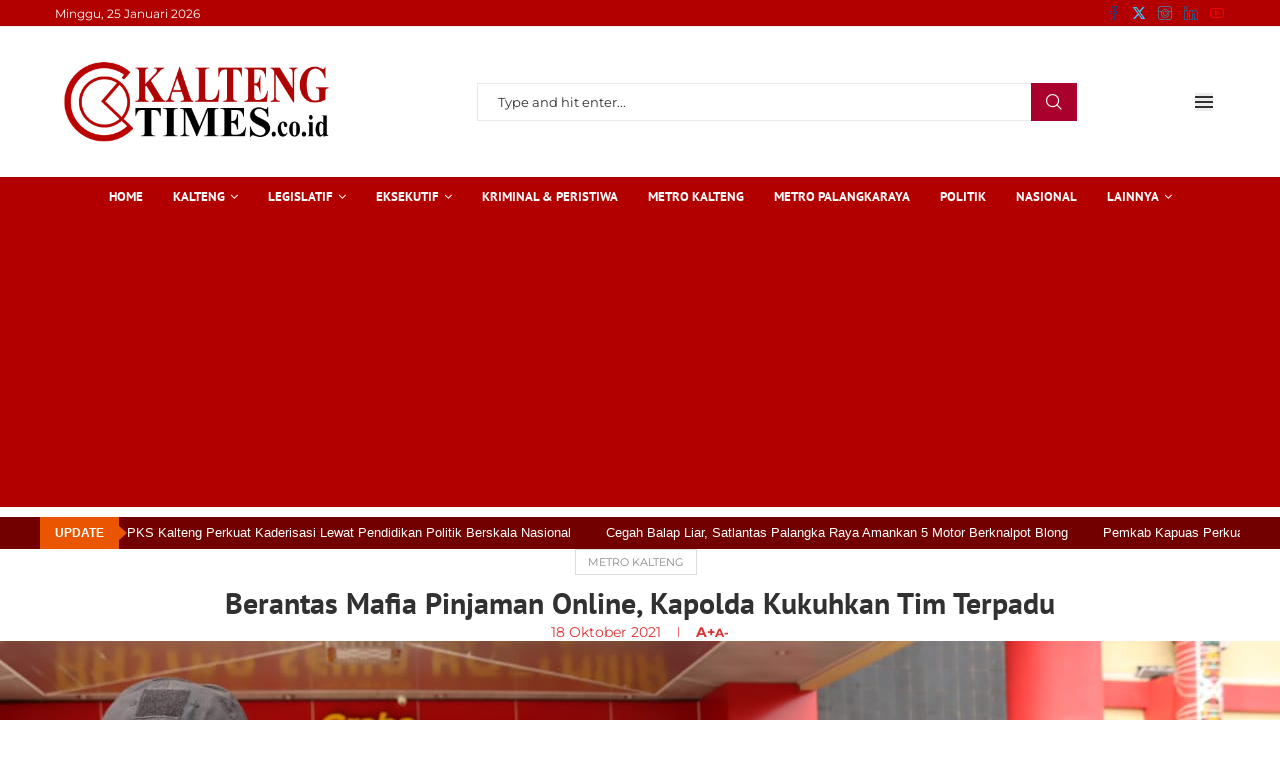

--- FILE ---
content_type: text/html; charset=UTF-8
request_url: https://www.kaltengtimes.co.id/berita-4420/berantas-mafia-pinjaman-online-kapolda-kukuhkan-tim-terpadu
body_size: 41101
content:
<!DOCTYPE html>
<html lang="id">
<head>
    <meta charset="UTF-8">
    <meta http-equiv="X-UA-Compatible" content="IE=edge">
    <meta name="viewport" content="width=device-width, initial-scale=1">
    <link rel="profile" href="https://gmpg.org/xfn/11"/>
    <link rel="alternate" type="application/rss+xml" title="KALTENGTIMES RSS Feed"
          href="https://www.kaltengtimes.co.id/feed"/>
    <link rel="alternate" type="application/atom+xml" title="KALTENGTIMES Atom Feed"
          href="https://www.kaltengtimes.co.id/feed/atom"/>
    <link rel="pingback" href="https://www.kaltengtimes.co.id/xmlrpc.php"/>
    <!--[if lt IE 9]>
	<script src="https://www.kaltengtimes.co.id/wp-content/themes/soledad/js/html5.js"></script>
	<![endif]-->
	<link rel='preconnect' href='https://fonts.googleapis.com' />
<link rel='preconnect' href='https://fonts.gstatic.com' />
<meta http-equiv='x-dns-prefetch-control' content='on'>
<link rel='dns-prefetch' href='//fonts.googleapis.com' />
<link rel='dns-prefetch' href='//fonts.gstatic.com' />
<link rel='dns-prefetch' href='//s.gravatar.com' />
<link rel='dns-prefetch' href='//www.google-analytics.com' />
<meta name='robots' content='index, follow, max-image-preview:large, max-snippet:-1, max-video-preview:-1' />

	<!-- This site is optimized with the Yoast SEO Premium plugin v26.6 (Yoast SEO v26.7) - https://yoast.com/wordpress/plugins/seo/ -->
	<title>Berantas Mafia Pinjaman Online, Kapolda Kukuhkan Tim Terpadu - KALTENGTIMES</title>
<link data-rocket-preload as="style" href="https://fonts.googleapis.com/css?family=Aleo%3A300%2C300italic%2C400%2C400italic%2C500%2C500italic%2C700%2C700italic%2C800%2C800italic%7CMontserrat%3A300%2C300italic%2C400%2C400italic%2C500%2C500italic%2C600%2C600italic%2C700%2C700italic%2C800%2C800italic%26amp%3Bsubset%3Dlatin%2Ccyrillic%2Ccyrillic-ext%2Cgreek%2Cgreek-ext%2Clatin-ext%7CRaleway%3A300%2C300italic%2C400%2C400italic%2C500%2C500italic%2C700%2C700italic%2C800%2C800italic%7CMontserrat%3A300%2C300italic%2C400%2C400italic%2C500%2C500italic%2C600%2C600italic%2C700%2C700italic%2C800%2C800italic%26amp%3Bsubset%3Dlatin%2Ccyrillic%2Ccyrillic-ext%2Cgreek%2Cgreek-ext%2Clatin-ext%7CPT%20Sans%3A300%2C300italic%2C400%2C400italic%2C500%2C500italic%2C700%2C700italic%2C800%2C800italic%7CRoboto%3A300%2C300italic%2C400%2C400italic%2C500%2C500italic%2C600%2C600italic%2C700%2C700italic%2C800%2C800italic%26amp%3Bsubset%3Dlatin%2Ccyrillic%2Ccyrillic-ext%2Cgreek%2Cgreek-ext%2Clatin-ext&#038;display=swap" rel="preload">
<link href="https://fonts.googleapis.com/css?family=Aleo%3A300%2C300italic%2C400%2C400italic%2C500%2C500italic%2C700%2C700italic%2C800%2C800italic%7CMontserrat%3A300%2C300italic%2C400%2C400italic%2C500%2C500italic%2C600%2C600italic%2C700%2C700italic%2C800%2C800italic%26amp%3Bsubset%3Dlatin%2Ccyrillic%2Ccyrillic-ext%2Cgreek%2Cgreek-ext%2Clatin-ext%7CRaleway%3A300%2C300italic%2C400%2C400italic%2C500%2C500italic%2C700%2C700italic%2C800%2C800italic%7CMontserrat%3A300%2C300italic%2C400%2C400italic%2C500%2C500italic%2C600%2C600italic%2C700%2C700italic%2C800%2C800italic%26amp%3Bsubset%3Dlatin%2Ccyrillic%2Ccyrillic-ext%2Cgreek%2Cgreek-ext%2Clatin-ext%7CPT%20Sans%3A300%2C300italic%2C400%2C400italic%2C500%2C500italic%2C700%2C700italic%2C800%2C800italic%7CRoboto%3A300%2C300italic%2C400%2C400italic%2C500%2C500italic%2C600%2C600italic%2C700%2C700italic%2C800%2C800italic%26amp%3Bsubset%3Dlatin%2Ccyrillic%2Ccyrillic-ext%2Cgreek%2Cgreek-ext%2Clatin-ext&#038;display=swap" media="print" onload="this.media=&#039;all&#039;" rel="stylesheet">
<noscript><link rel="stylesheet" href="https://fonts.googleapis.com/css?family=Aleo%3A300%2C300italic%2C400%2C400italic%2C500%2C500italic%2C700%2C700italic%2C800%2C800italic%7CMontserrat%3A300%2C300italic%2C400%2C400italic%2C500%2C500italic%2C600%2C600italic%2C700%2C700italic%2C800%2C800italic%26amp%3Bsubset%3Dlatin%2Ccyrillic%2Ccyrillic-ext%2Cgreek%2Cgreek-ext%2Clatin-ext%7CRaleway%3A300%2C300italic%2C400%2C400italic%2C500%2C500italic%2C700%2C700italic%2C800%2C800italic%7CMontserrat%3A300%2C300italic%2C400%2C400italic%2C500%2C500italic%2C600%2C600italic%2C700%2C700italic%2C800%2C800italic%26amp%3Bsubset%3Dlatin%2Ccyrillic%2Ccyrillic-ext%2Cgreek%2Cgreek-ext%2Clatin-ext%7CPT%20Sans%3A300%2C300italic%2C400%2C400italic%2C500%2C500italic%2C700%2C700italic%2C800%2C800italic%7CRoboto%3A300%2C300italic%2C400%2C400italic%2C500%2C500italic%2C600%2C600italic%2C700%2C700italic%2C800%2C800italic%26amp%3Bsubset%3Dlatin%2Ccyrillic%2Ccyrillic-ext%2Cgreek%2Cgreek-ext%2Clatin-ext&#038;display=swap"></noscript>
	<meta name="description" content="Palangka Raya, kaltengtimes.co.id- Percepatan pertumbuhan industri pinjaman online (Pinjol) di Indonesia juga diikuti dengan banyaknya tindak kejahatan" />
	<link rel="canonical" href="https://www.kaltengtimes.co.id/berita-4420/berantas-mafia-pinjaman-online-kapolda-kukuhkan-tim-terpadu" />
	<meta property="og:locale" content="id_ID" />
	<meta property="og:type" content="article" />
	<meta property="og:title" content="Berantas Mafia Pinjaman Online, Kapolda Kukuhkan Tim Terpadu" />
	<meta property="og:description" content="Palangka Raya, kaltengtimes.co.id- Percepatan pertumbuhan industri pinjaman online (Pinjol) di Indonesia juga diikuti dengan banyaknya tindak kejahatan" />
	<meta property="og:url" content="https://www.kaltengtimes.co.id/berita-4420/berantas-mafia-pinjaman-online-kapolda-kukuhkan-tim-terpadu" />
	<meta property="og:site_name" content="KALTENGTIMES" />
	<meta property="article:published_time" content="2021-10-18T06:20:24+00:00" />
	<meta property="og:image" content="https://www.kaltengtimes.co.id/wp-content/uploads/2021/10/IMG-20211018-WA0028.jpg" />
	<meta property="og:image:width" content="1280" />
	<meta property="og:image:height" content="720" />
	<meta property="og:image:type" content="image/jpeg" />
	<meta name="author" content="Hairil Supriadi" />
	<meta name="twitter:card" content="summary_large_image" />
	<meta name="twitter:label1" content="Ditulis oleh" />
	<meta name="twitter:data1" content="Hairil Supriadi" />
	<meta name="twitter:label2" content="Estimasi waktu membaca" />
	<meta name="twitter:data2" content="1 menit" />
	<script type="application/ld+json" class="yoast-schema-graph">{"@context":"https://schema.org","@graph":[{"@type":"NewsArticle","@id":"https://www.kaltengtimes.co.id/berita-4420/berantas-mafia-pinjaman-online-kapolda-kukuhkan-tim-terpadu#article","isPartOf":{"@id":"https://www.kaltengtimes.co.id/berita-4420/berantas-mafia-pinjaman-online-kapolda-kukuhkan-tim-terpadu"},"author":{"name":"Hairil Supriadi","@id":"https://www.kaltengtimes.co.id/#/schema/person/19e21c18eb4da0a997cedc372f45b612"},"headline":"Berantas Mafia Pinjaman Online, Kapolda Kukuhkan Tim Terpadu","datePublished":"2021-10-18T06:20:24+00:00","mainEntityOfPage":{"@id":"https://www.kaltengtimes.co.id/berita-4420/berantas-mafia-pinjaman-online-kapolda-kukuhkan-tim-terpadu"},"wordCount":205,"commentCount":0,"publisher":{"@id":"https://www.kaltengtimes.co.id/#organization"},"image":{"@id":"https://www.kaltengtimes.co.id/berita-4420/berantas-mafia-pinjaman-online-kapolda-kukuhkan-tim-terpadu#primaryimage"},"thumbnailUrl":"https://www.kaltengtimes.co.id/wp-content/uploads/2021/10/IMG-20211018-WA0028.jpg","keywords":["Headline","headlines"],"articleSection":["Metro Kalteng"],"inLanguage":"id","potentialAction":[{"@type":"CommentAction","name":"Comment","target":["https://www.kaltengtimes.co.id/berita-4420/berantas-mafia-pinjaman-online-kapolda-kukuhkan-tim-terpadu#respond"]}],"copyrightYear":"2021","copyrightHolder":{"@id":"https://www.kaltengtimes.co.id/#organization"}},{"@type":"WebPage","@id":"https://www.kaltengtimes.co.id/berita-4420/berantas-mafia-pinjaman-online-kapolda-kukuhkan-tim-terpadu","url":"https://www.kaltengtimes.co.id/berita-4420/berantas-mafia-pinjaman-online-kapolda-kukuhkan-tim-terpadu","name":"Berantas Mafia Pinjaman Online, Kapolda Kukuhkan Tim Terpadu - KALTENGTIMES","isPartOf":{"@id":"https://www.kaltengtimes.co.id/#website"},"primaryImageOfPage":{"@id":"https://www.kaltengtimes.co.id/berita-4420/berantas-mafia-pinjaman-online-kapolda-kukuhkan-tim-terpadu#primaryimage"},"image":{"@id":"https://www.kaltengtimes.co.id/berita-4420/berantas-mafia-pinjaman-online-kapolda-kukuhkan-tim-terpadu#primaryimage"},"thumbnailUrl":"https://www.kaltengtimes.co.id/wp-content/uploads/2021/10/IMG-20211018-WA0028.jpg","datePublished":"2021-10-18T06:20:24+00:00","description":"Palangka Raya, kaltengtimes.co.id- Percepatan pertumbuhan industri pinjaman online (Pinjol) di Indonesia juga diikuti dengan banyaknya tindak kejahatan","breadcrumb":{"@id":"https://www.kaltengtimes.co.id/berita-4420/berantas-mafia-pinjaman-online-kapolda-kukuhkan-tim-terpadu#breadcrumb"},"inLanguage":"id","potentialAction":[{"@type":"ReadAction","target":["https://www.kaltengtimes.co.id/berita-4420/berantas-mafia-pinjaman-online-kapolda-kukuhkan-tim-terpadu"]}]},{"@type":"ImageObject","inLanguage":"id","@id":"https://www.kaltengtimes.co.id/berita-4420/berantas-mafia-pinjaman-online-kapolda-kukuhkan-tim-terpadu#primaryimage","url":"https://www.kaltengtimes.co.id/wp-content/uploads/2021/10/IMG-20211018-WA0028.jpg","contentUrl":"https://www.kaltengtimes.co.id/wp-content/uploads/2021/10/IMG-20211018-WA0028.jpg","width":1280,"height":720},{"@type":"BreadcrumbList","@id":"https://www.kaltengtimes.co.id/berita-4420/berantas-mafia-pinjaman-online-kapolda-kukuhkan-tim-terpadu#breadcrumb","itemListElement":[{"@type":"ListItem","position":1,"name":"Home","item":"https://www.kaltengtimes.co.id/"},{"@type":"ListItem","position":2,"name":"Metro Kalteng","item":"https://www.kaltengtimes.co.id/berita-category/metro-kalteng"},{"@type":"ListItem","position":3,"name":"Berantas Mafia Pinjaman Online, Kapolda Kukuhkan Tim Terpadu"}]},{"@type":"WebSite","@id":"https://www.kaltengtimes.co.id/#website","url":"https://www.kaltengtimes.co.id/","name":"KALTENGTIMES","description":"Portal Berita Kalimantan Tengah","publisher":{"@id":"https://www.kaltengtimes.co.id/#organization"},"potentialAction":[{"@type":"SearchAction","target":{"@type":"EntryPoint","urlTemplate":"https://www.kaltengtimes.co.id/?s={search_term_string}"},"query-input":{"@type":"PropertyValueSpecification","valueRequired":true,"valueName":"search_term_string"}}],"inLanguage":"id"},{"@type":"Organization","@id":"https://www.kaltengtimes.co.id/#organization","name":"Kalteng Times Digital","url":"https://www.kaltengtimes.co.id/","logo":{"@type":"ImageObject","inLanguage":"id","@id":"https://www.kaltengtimes.co.id/#/schema/logo/image/","url":"https://www.kaltengtimes.co.id/wp-content/uploads/2021/07/logo-light-1.png","contentUrl":"https://www.kaltengtimes.co.id/wp-content/uploads/2021/07/logo-light-1.png","width":484,"height":143,"caption":"Kalteng Times Digital"},"image":{"@id":"https://www.kaltengtimes.co.id/#/schema/logo/image/"}},{"@type":"Person","@id":"https://www.kaltengtimes.co.id/#/schema/person/19e21c18eb4da0a997cedc372f45b612","name":"Hairil Supriadi"}]}</script>
	<!-- / Yoast SEO Premium plugin. -->


<link rel='dns-prefetch' href='//www.googletagmanager.com' />
<link rel='dns-prefetch' href='//fonts.googleapis.com' />
<link href='https://fonts.gstatic.com' crossorigin rel='preconnect' />
<link rel="alternate" type="application/rss+xml" title="KALTENGTIMES &raquo; Feed" href="https://www.kaltengtimes.co.id/feed" />
<link rel="alternate" title="oEmbed (JSON)" type="application/json+oembed" href="https://www.kaltengtimes.co.id/wp-json/oembed/1.0/embed?url=https%3A%2F%2Fwww.kaltengtimes.co.id%2Fberita-4420%2Fberantas-mafia-pinjaman-online-kapolda-kukuhkan-tim-terpadu" />
<link rel="alternate" title="oEmbed (XML)" type="text/xml+oembed" href="https://www.kaltengtimes.co.id/wp-json/oembed/1.0/embed?url=https%3A%2F%2Fwww.kaltengtimes.co.id%2Fberita-4420%2Fberantas-mafia-pinjaman-online-kapolda-kukuhkan-tim-terpadu&#038;format=xml" />
<style id='wp-img-auto-sizes-contain-inline-css' type='text/css'>
img:is([sizes=auto i],[sizes^="auto," i]){contain-intrinsic-size:3000px 1500px}
/*# sourceURL=wp-img-auto-sizes-contain-inline-css */
</style>
<link data-minify="1" rel='stylesheet' id='penci-folding-css' href='https://www.kaltengtimes.co.id/wp-content/cache/min/1/wp-content/themes/soledad/inc/elementor/assets/css/fold.css?ver=1768749034' type='text/css' media='all' />
<style id='wp-emoji-styles-inline-css' type='text/css'>

	img.wp-smiley, img.emoji {
		display: inline !important;
		border: none !important;
		box-shadow: none !important;
		height: 1em !important;
		width: 1em !important;
		margin: 0 0.07em !important;
		vertical-align: -0.1em !important;
		background: none !important;
		padding: 0 !important;
	}
/*# sourceURL=wp-emoji-styles-inline-css */
</style>
<style id='block-soledad-style-inline-css' type='text/css'>
.pchead-e-block{--pcborder-cl:#dedede;--pcaccent-cl:#6eb48c}.heading1-style-1>h1,.heading1-style-2>h1,.heading2-style-1>h2,.heading2-style-2>h2,.heading3-style-1>h3,.heading3-style-2>h3,.heading4-style-1>h4,.heading4-style-2>h4,.heading5-style-1>h5,.heading5-style-2>h5{padding-bottom:8px;border-bottom:1px solid var(--pcborder-cl);overflow:hidden}.heading1-style-2>h1,.heading2-style-2>h2,.heading3-style-2>h3,.heading4-style-2>h4,.heading5-style-2>h5{border-bottom-width:0;position:relative}.heading1-style-2>h1:before,.heading2-style-2>h2:before,.heading3-style-2>h3:before,.heading4-style-2>h4:before,.heading5-style-2>h5:before{content:'';width:50px;height:2px;bottom:0;left:0;z-index:2;background:var(--pcaccent-cl);position:absolute}.heading1-style-2>h1:after,.heading2-style-2>h2:after,.heading3-style-2>h3:after,.heading4-style-2>h4:after,.heading5-style-2>h5:after{content:'';width:100%;height:2px;bottom:0;left:20px;z-index:1;background:var(--pcborder-cl);position:absolute}.heading1-style-3>h1,.heading1-style-4>h1,.heading2-style-3>h2,.heading2-style-4>h2,.heading3-style-3>h3,.heading3-style-4>h3,.heading4-style-3>h4,.heading4-style-4>h4,.heading5-style-3>h5,.heading5-style-4>h5{position:relative;padding-left:20px}.heading1-style-3>h1:before,.heading1-style-4>h1:before,.heading2-style-3>h2:before,.heading2-style-4>h2:before,.heading3-style-3>h3:before,.heading3-style-4>h3:before,.heading4-style-3>h4:before,.heading4-style-4>h4:before,.heading5-style-3>h5:before,.heading5-style-4>h5:before{width:10px;height:100%;content:'';position:absolute;top:0;left:0;bottom:0;background:var(--pcaccent-cl)}.heading1-style-4>h1,.heading2-style-4>h2,.heading3-style-4>h3,.heading4-style-4>h4,.heading5-style-4>h5{padding:10px 20px;background:#f1f1f1}.heading1-style-5>h1,.heading2-style-5>h2,.heading3-style-5>h3,.heading4-style-5>h4,.heading5-style-5>h5{position:relative;z-index:1}.heading1-style-5>h1:before,.heading2-style-5>h2:before,.heading3-style-5>h3:before,.heading4-style-5>h4:before,.heading5-style-5>h5:before{content:"";position:absolute;left:0;bottom:0;width:200px;height:50%;transform:skew(-25deg) translateX(0);background:var(--pcaccent-cl);z-index:-1;opacity:.4}.heading1-style-6>h1,.heading2-style-6>h2,.heading3-style-6>h3,.heading4-style-6>h4,.heading5-style-6>h5{text-decoration:underline;text-underline-offset:2px;text-decoration-thickness:4px;text-decoration-color:var(--pcaccent-cl)}
/*# sourceURL=https://www.kaltengtimes.co.id/wp-content/themes/soledad/inc/block/heading-styles/build/style.min.css */
</style>


<link data-minify="1" rel='stylesheet' id='penci-main-style-css' href='https://www.kaltengtimes.co.id/wp-content/cache/min/1/wp-content/themes/soledad/main.css?ver=1768749035' type='text/css' media='all' />
<link data-minify="1" rel='stylesheet' id='penci-swiper-bundle-css' href='https://www.kaltengtimes.co.id/wp-content/cache/min/1/wp-content/themes/soledad/css/swiper-bundle.min.css?ver=1768749035' type='text/css' media='all' />
<link data-minify="1" rel='stylesheet' id='penci-font-awesomeold-css' href='https://www.kaltengtimes.co.id/wp-content/cache/min/1/wp-content/themes/soledad/css/font-awesome.4.7.0.swap.min.css?ver=1768749035' type='text/css' media='all' />
<link data-minify="1" rel='stylesheet' id='penci_icon-css' href='https://www.kaltengtimes.co.id/wp-content/cache/min/1/wp-content/themes/soledad/css/penci-icon.css?ver=1768749035' type='text/css' media='all' />
<link rel='stylesheet' id='penci_style-css' href='https://www.kaltengtimes.co.id/wp-content/themes/soledad-child/style.css?ver=8.7.0' type='text/css' media='all' />
<link data-minify="1" rel='stylesheet' id='penci_social_counter-css' href='https://www.kaltengtimes.co.id/wp-content/cache/min/1/wp-content/themes/soledad/css/social-counter.css?ver=1768749035' type='text/css' media='all' />

<link data-minify="1" rel='stylesheet' id='elementor-icons-css' href='https://www.kaltengtimes.co.id/wp-content/cache/min/1/wp-content/plugins/elementor/assets/lib/eicons/css/elementor-icons.min.css?ver=1768749035' type='text/css' media='all' />
<link rel='stylesheet' id='elementor-frontend-css' href='https://www.kaltengtimes.co.id/wp-content/plugins/elementor/assets/css/frontend.min.css?ver=3.34.1' type='text/css' media='all' />
<link rel='stylesheet' id='elementor-post-26671-css' href='https://www.kaltengtimes.co.id/wp-content/uploads/elementor/css/post-26671.css?ver=1768749035' type='text/css' media='all' />
<link data-minify="1" rel='stylesheet' id='font-awesome-5-all-css' href='https://www.kaltengtimes.co.id/wp-content/cache/min/1/wp-content/plugins/elementor/assets/lib/font-awesome/css/all.min.css?ver=1768749035' type='text/css' media='all' />
<link rel='stylesheet' id='font-awesome-4-shim-css' href='https://www.kaltengtimes.co.id/wp-content/plugins/elementor/assets/lib/font-awesome/css/v4-shims.min.css?ver=3.34.1' type='text/css' media='all' />
<link rel='stylesheet' id='elementor-post-1034-css' href='https://www.kaltengtimes.co.id/wp-content/uploads/elementor/css/post-1034.css?ver=1768749035' type='text/css' media='all' />
<link rel='stylesheet' id='penci-soledad-parent-style-css' href='https://www.kaltengtimes.co.id/wp-content/themes/soledad/style.css?ver=6.9' type='text/css' media='all' />
<link data-minify="1" rel='stylesheet' id='elementor-gf-local-roboto-css' href='https://www.kaltengtimes.co.id/wp-content/cache/min/1/wp-content/uploads/elementor/google-fonts/css/roboto.css?ver=1768749036' type='text/css' media='all' />
<link data-minify="1" rel='stylesheet' id='elementor-gf-local-robotoslab-css' href='https://www.kaltengtimes.co.id/wp-content/cache/min/1/wp-content/uploads/elementor/google-fonts/css/robotoslab.css?ver=1768749036' type='text/css' media='all' />
<link rel='stylesheet' id='elementor-icons-shared-0-css' href='https://www.kaltengtimes.co.id/wp-content/plugins/elementor/assets/lib/font-awesome/css/fontawesome.min.css?ver=5.15.3' type='text/css' media='all' />
<link data-minify="1" rel='stylesheet' id='elementor-icons-fa-brands-css' href='https://www.kaltengtimes.co.id/wp-content/cache/min/1/wp-content/plugins/elementor/assets/lib/font-awesome/css/brands.min.css?ver=1768749036' type='text/css' media='all' />
<script type="text/javascript" src="https://www.kaltengtimes.co.id/wp-includes/js/jquery/jquery.min.js?ver=3.7.1" id="jquery-core-js"></script>
<script type="text/javascript" src="https://www.kaltengtimes.co.id/wp-content/plugins/elementor/assets/lib/font-awesome/js/v4-shims.min.js?ver=3.34.1" id="font-awesome-4-shim-js"></script>

<!-- Potongan tag Google (gtag.js) ditambahkan oleh Site Kit -->
<!-- Snippet Google Analytics telah ditambahkan oleh Site Kit -->
<script type="text/javascript" src="https://www.googletagmanager.com/gtag/js?id=G-DZV5NC967S" id="google_gtagjs-js" async></script>
<script type="text/javascript" id="google_gtagjs-js-after">
/* <![CDATA[ */
window.dataLayer = window.dataLayer || [];function gtag(){dataLayer.push(arguments);}
gtag("set","linker",{"domains":["www.kaltengtimes.co.id"]});
gtag("js", new Date());
gtag("set", "developer_id.dZTNiMT", true);
gtag("config", "G-DZV5NC967S");
//# sourceURL=google_gtagjs-js-after
/* ]]> */
</script>
<link rel="https://api.w.org/" href="https://www.kaltengtimes.co.id/wp-json/" /><link rel="alternate" title="JSON" type="application/json" href="https://www.kaltengtimes.co.id/wp-json/wp/v2/posts/4420" /><meta name="generator" content="WordPress 6.9" />
<meta name="generator" content="Soledad 8.7.0" />
<meta name="generator" content="Site Kit by Google 1.170.0" /><style id="penci-custom-style" type="text/css">body{ --pcbg-cl: #fff; --pctext-cl: #313131; --pcborder-cl: #dedede; --pcheading-cl: #313131; --pcmeta-cl: #888888; --pcaccent-cl: #6eb48c; --pcbody-font: 'PT Serif', serif; --pchead-font: 'Raleway', sans-serif; --pchead-wei: bold; --pcava_bdr:10px;--pcajs_fvw:470px;--pcajs_fvmw:220px; } .single.penci-body-single-style-5 #header, .single.penci-body-single-style-6 #header, .single.penci-body-single-style-10 #header, .single.penci-body-single-style-5 .pc-wrapbuilder-header, .single.penci-body-single-style-6 .pc-wrapbuilder-header, .single.penci-body-single-style-10 .pc-wrapbuilder-header { --pchd-mg: 40px; } .fluid-width-video-wrapper > div { position: absolute; left: 0; right: 0; top: 0; width: 100%; height: 100%; } .yt-video-place { position: relative; text-align: center; } .yt-video-place.embed-responsive .start-video { display: block; top: 0; left: 0; bottom: 0; right: 0; position: absolute; transform: none; } .yt-video-place.embed-responsive .start-video img { margin: 0; padding: 0; top: 50%; display: inline-block; position: absolute; left: 50%; transform: translate(-50%, -50%); width: 68px; height: auto; } .mfp-bg { top: 0; left: 0; width: 100%; height: 100%; z-index: 9999999; overflow: hidden; position: fixed; background: #0b0b0b; opacity: .8; filter: alpha(opacity=80) } .mfp-wrap { top: 0; left: 0; width: 100%; height: 100%; z-index: 9999999; position: fixed; outline: none !important; -webkit-backface-visibility: hidden } .single .penci-single-featured-img{ padding-top: 56.2500% !important; } body { --pchead-font: 'Aleo', serif; } body { --pcbody-font: 'Montserrat', sans-serif; } p{ line-height: 1.8; } #main #bbpress-forums .bbp-login-form fieldset.bbp-form select, #main #bbpress-forums .bbp-login-form .bbp-form input[type="password"], #main #bbpress-forums .bbp-login-form .bbp-form input[type="text"], .penci-login-register input[type="email"], .penci-login-register input[type="text"], .penci-login-register input[type="password"], .penci-login-register input[type="number"], body, textarea, #respond textarea, .widget input[type="text"], .widget input[type="email"], .widget input[type="date"], .widget input[type="number"], .wpcf7 textarea, .mc4wp-form input, #respond input, div.wpforms-container .wpforms-form.wpforms-form input[type=date], div.wpforms-container .wpforms-form.wpforms-form input[type=datetime], div.wpforms-container .wpforms-form.wpforms-form input[type=datetime-local], div.wpforms-container .wpforms-form.wpforms-form input[type=email], div.wpforms-container .wpforms-form.wpforms-form input[type=month], div.wpforms-container .wpforms-form.wpforms-form input[type=number], div.wpforms-container .wpforms-form.wpforms-form input[type=password], div.wpforms-container .wpforms-form.wpforms-form input[type=range], div.wpforms-container .wpforms-form.wpforms-form input[type=search], div.wpforms-container .wpforms-form.wpforms-form input[type=tel], div.wpforms-container .wpforms-form.wpforms-form input[type=text], div.wpforms-container .wpforms-form.wpforms-form input[type=time], div.wpforms-container .wpforms-form.wpforms-form input[type=url], div.wpforms-container .wpforms-form.wpforms-form input[type=week], div.wpforms-container .wpforms-form.wpforms-form select, div.wpforms-container .wpforms-form.wpforms-form textarea, .wpcf7 input, form.pc-searchform input.search-input, ul.homepage-featured-boxes .penci-fea-in h4, .widget.widget_categories ul li span.category-item-count, .about-widget .about-me-heading, .widget ul.side-newsfeed li .side-item .side-item-text .side-item-meta { font-weight: normal } .penci-hide-tagupdated{ display: none !important; } body, .widget ul li a{ font-size: 18px; } .widget ul li, .widget ol li, .post-entry, p, .post-entry p { font-size: 18px; line-height: 1.8; } @media only screen and (max-width: 480px){ body, .widget ul li a, .widget ul li, .widget ol li, .post-entry, p, .post-entry p{ font-size: 16px; } } .archive-box span, .archive-box h1{ text-transform: none; } body { --pchead-wei: 700; } .featured-area.featured-style-42 .item-inner-content, .featured-style-41 .swiper-slide, .slider-40-wrapper .nav-thumb-creative .thumb-container:after,.penci-slider44-t-item:before,.penci-slider44-main-wrapper .item, .featured-area .penci-image-holder, .featured-area .penci-slider4-overlay, .featured-area .penci-slide-overlay .overlay-link, .featured-style-29 .featured-slider-overlay, .penci-slider38-overlay{ border-radius: ; -webkit-border-radius: ; } .penci-featured-content-right:before{ border-top-right-radius: ; border-bottom-right-radius: ; } .penci-flat-overlay .penci-slide-overlay .penci-mag-featured-content:before{ border-bottom-left-radius: ; border-bottom-right-radius: ; } .container-single .post-image{ border-radius: 10px; -webkit-border-radius: 10px; } .penci-mega-post-inner, .penci-mega-thumbnail .penci-image-holder{ border-radius: ; -webkit-border-radius: ; } body.penci-body-boxed { background-color:#eaeaea; } .wp-caption p.wp-caption-text, .penci-featured-caption { position: static; background: none; padding: 11px 0 0; color: #888; } .wp-caption:hover p.wp-caption-text, .post-image:hover .penci-featured-caption{ opacity: 1; transform: none; -webkit-transform: none; } .wp-caption p.wp-caption-text, .penci-featured-caption { font-style: normal; } .editor-styles-wrapper, body{ --pcaccent-cl: #aa002d; } .penci-menuhbg-toggle:hover .lines-button:after, .penci-menuhbg-toggle:hover .penci-lines:before, .penci-menuhbg-toggle:hover .penci-lines:after,.tags-share-box.tags-share-box-s2 .post-share-plike,.penci-video_playlist .penci-playlist-title,.pencisc-column-2.penci-video_playlist .penci-video-nav .playlist-panel-item, .pencisc-column-1.penci-video_playlist .penci-video-nav .playlist-panel-item,.penci-video_playlist .penci-custom-scroll::-webkit-scrollbar-thumb, .pencisc-button, .post-entry .pencisc-button, .penci-dropcap-box, .penci-dropcap-circle, .penci-login-register input[type="submit"]:hover, .penci-ld .penci-ldin:before, .penci-ldspinner > div{ background: #aa002d; } a, .post-entry .penci-portfolio-filter ul li a:hover, .penci-portfolio-filter ul li a:hover, .penci-portfolio-filter ul li.active a, .post-entry .penci-portfolio-filter ul li.active a, .penci-countdown .countdown-amount, .archive-box h1, .post-entry a, .container.penci-breadcrumb span a:hover,.container.penci-breadcrumb a:hover, .post-entry blockquote:before, .post-entry blockquote cite, .post-entry blockquote .author, .wpb_text_column blockquote:before, .wpb_text_column blockquote cite, .wpb_text_column blockquote .author, .penci-pagination a:hover, ul.penci-topbar-menu > li a:hover, div.penci-topbar-menu > ul > li a:hover, .penci-recipe-heading a.penci-recipe-print,.penci-review-metas .penci-review-btnbuy, .main-nav-social a:hover, .widget-social .remove-circle a:hover i, .penci-recipe-index .cat > a.penci-cat-name, #bbpress-forums li.bbp-body ul.forum li.bbp-forum-info a:hover, #bbpress-forums li.bbp-body ul.topic li.bbp-topic-title a:hover, #bbpress-forums li.bbp-body ul.forum li.bbp-forum-info .bbp-forum-content a, #bbpress-forums li.bbp-body ul.topic p.bbp-topic-meta a, #bbpress-forums .bbp-breadcrumb a:hover, #bbpress-forums .bbp-forum-freshness a:hover, #bbpress-forums .bbp-topic-freshness a:hover, #buddypress ul.item-list li div.item-title a, #buddypress ul.item-list li h4 a, #buddypress .activity-header a:first-child, #buddypress .comment-meta a:first-child, #buddypress .acomment-meta a:first-child, div.bbp-template-notice a:hover, .penci-menu-hbg .menu li a .indicator:hover, .penci-menu-hbg .menu li a:hover, #sidebar-nav .menu li a:hover, .penci-rlt-popup .rltpopup-meta .rltpopup-title:hover, .penci-video_playlist .penci-video-playlist-item .penci-video-title:hover, .penci_list_shortcode li:before, .penci-dropcap-box-outline, .penci-dropcap-circle-outline, .penci-dropcap-regular, .penci-dropcap-bold{ color: #aa002d; } .penci-home-popular-post ul.slick-dots li button:hover, .penci-home-popular-post ul.slick-dots li.slick-active button, .post-entry blockquote .author span:after, .error-image:after, .error-404 .go-back-home a:after, .penci-header-signup-form, .woocommerce span.onsale, .woocommerce #respond input#submit:hover, .woocommerce a.button:hover, .woocommerce button.button:hover, .woocommerce input.button:hover, .woocommerce nav.woocommerce-pagination ul li span.current, .woocommerce div.product .entry-summary div[itemprop="description"]:before, .woocommerce div.product .entry-summary div[itemprop="description"] blockquote .author span:after, .woocommerce div.product .woocommerce-tabs #tab-description blockquote .author span:after, .woocommerce #respond input#submit.alt:hover, .woocommerce a.button.alt:hover, .woocommerce button.button.alt:hover, .woocommerce input.button.alt:hover, .pcheader-icon.shoping-cart-icon > a > span, #penci-demobar .buy-button, #penci-demobar .buy-button:hover, .penci-recipe-heading a.penci-recipe-print:hover,.penci-review-metas .penci-review-btnbuy:hover, .penci-review-process span, .penci-review-score-total, #navigation.menu-style-2 ul.menu ul.sub-menu:before, #navigation.menu-style-2 .menu ul ul.sub-menu:before, .penci-go-to-top-floating, .post-entry.blockquote-style-2 blockquote:before, #bbpress-forums #bbp-search-form .button, #bbpress-forums #bbp-search-form .button:hover, .wrapper-boxed .bbp-pagination-links span.current, #bbpress-forums #bbp_reply_submit:hover, #bbpress-forums #bbp_topic_submit:hover,#main .bbp-login-form .bbp-submit-wrapper button[type="submit"]:hover, #buddypress .dir-search input[type=submit], #buddypress .groups-members-search input[type=submit], #buddypress button:hover, #buddypress a.button:hover, #buddypress a.button:focus, #buddypress input[type=button]:hover, #buddypress input[type=reset]:hover, #buddypress ul.button-nav li a:hover, #buddypress ul.button-nav li.current a, #buddypress div.generic-button a:hover, #buddypress .comment-reply-link:hover, #buddypress input[type=submit]:hover, #buddypress div.pagination .pagination-links .current, #buddypress div.item-list-tabs ul li.selected a, #buddypress div.item-list-tabs ul li.current a, #buddypress div.item-list-tabs ul li a:hover, #buddypress table.notifications thead tr, #buddypress table.notifications-settings thead tr, #buddypress table.profile-settings thead tr, #buddypress table.profile-fields thead tr, #buddypress table.wp-profile-fields thead tr, #buddypress table.messages-notices thead tr, #buddypress table.forum thead tr, #buddypress input[type=submit] { background-color: #aa002d; } .penci-pagination ul.page-numbers li span.current, #comments_pagination span { color: #fff; background: #aa002d; border-color: #aa002d; } .footer-instagram h4.footer-instagram-title > span:before, .woocommerce nav.woocommerce-pagination ul li span.current, .penci-pagination.penci-ajax-more a.penci-ajax-more-button:hover, .penci-recipe-heading a.penci-recipe-print:hover,.penci-review-metas .penci-review-btnbuy:hover, .home-featured-cat-content.style-14 .magcat-padding:before, .wrapper-boxed .bbp-pagination-links span.current, #buddypress .dir-search input[type=submit], #buddypress .groups-members-search input[type=submit], #buddypress button:hover, #buddypress a.button:hover, #buddypress a.button:focus, #buddypress input[type=button]:hover, #buddypress input[type=reset]:hover, #buddypress ul.button-nav li a:hover, #buddypress ul.button-nav li.current a, #buddypress div.generic-button a:hover, #buddypress .comment-reply-link:hover, #buddypress input[type=submit]:hover, #buddypress div.pagination .pagination-links .current, #buddypress input[type=submit], form.pc-searchform.penci-hbg-search-form input.search-input:hover, form.pc-searchform.penci-hbg-search-form input.search-input:focus, .penci-dropcap-box-outline, .penci-dropcap-circle-outline { border-color: #aa002d; } .woocommerce .woocommerce-error, .woocommerce .woocommerce-info, .woocommerce .woocommerce-message { border-top-color: #aa002d; } .penci-slider ol.penci-control-nav li a.penci-active, .penci-slider ol.penci-control-nav li a:hover, .penci-related-carousel .penci-owl-dot.active span, .penci-owl-carousel-slider .penci-owl-dot.active span{ border-color: #aa002d; background-color: #aa002d; } .woocommerce .woocommerce-message:before, .woocommerce form.checkout table.shop_table .order-total .amount, .woocommerce ul.products li.product .price ins, .woocommerce ul.products li.product .price, .woocommerce div.product p.price ins, .woocommerce div.product span.price ins, .woocommerce div.product p.price, .woocommerce div.product .entry-summary div[itemprop="description"] blockquote:before, .woocommerce div.product .woocommerce-tabs #tab-description blockquote:before, .woocommerce div.product .entry-summary div[itemprop="description"] blockquote cite, .woocommerce div.product .entry-summary div[itemprop="description"] blockquote .author, .woocommerce div.product .woocommerce-tabs #tab-description blockquote cite, .woocommerce div.product .woocommerce-tabs #tab-description blockquote .author, .woocommerce div.product .product_meta > span a:hover, .woocommerce div.product .woocommerce-tabs ul.tabs li.active, .woocommerce ul.cart_list li .amount, .woocommerce ul.product_list_widget li .amount, .woocommerce table.shop_table td.product-name a:hover, .woocommerce table.shop_table td.product-price span, .woocommerce table.shop_table td.product-subtotal span, .woocommerce-cart .cart-collaterals .cart_totals table td .amount, .woocommerce .woocommerce-info:before, .woocommerce div.product span.price, .penci-container-inside.penci-breadcrumb span a:hover,.penci-container-inside.penci-breadcrumb a:hover { color: #aa002d; } .standard-content .penci-more-link.penci-more-link-button a.more-link, .penci-readmore-btn.penci-btn-make-button a, .penci-featured-cat-seemore.penci-btn-make-button a{ background-color: #aa002d; color: #fff; } .penci-vernav-toggle:before{ border-top-color: #aa002d; color: #fff; } @media only screen and (max-width: 767px){ .penci-top-bar{ display: none; } } #penci-login-popup:before{ opacity: ; } .penci-header-signup-form { padding-top: px; padding-bottom: px; } .penci-slide-overlay .overlay-link, .penci-slider38-overlay, .penci-flat-overlay .penci-slide-overlay .penci-mag-featured-content:before, .slider-40-wrapper .list-slider-creative .item-slider-creative .img-container:before { opacity: ; } .penci-item-mag:hover .penci-slide-overlay .overlay-link, .featured-style-38 .item:hover .penci-slider38-overlay, .penci-flat-overlay .penci-item-mag:hover .penci-slide-overlay .penci-mag-featured-content:before { opacity: ; } .penci-featured-content .featured-slider-overlay { opacity: ; } .slider-40-wrapper .list-slider-creative .item-slider-creative:hover .img-container:before { opacity:; } .featured-style-29 .featured-slider-overlay { opacity: ; } .header-standard h2, .header-standard .post-title, .header-standard h2 a, .pc_titlebig_standard { text-transform: none; } .header-standard .cat a.penci-cat-name { text-transform: uppercase; } .penci_grid_title a, .penci-grid li .item h2 a, .penci-masonry .item-masonry h2 a, .grid-mixed .mixed-detail h2 a, .overlay-header-box .overlay-title a { text-transform: none; } .penci-grid li .item h2 a, .penci-masonry .item-masonry h2 a { } .penci-grid .cat a.penci-cat-name, .penci-masonry .cat a.penci-cat-name, .penci-featured-infor .cat a.penci-cat-name, .grid-mixed .cat a.penci-cat-name, .overlay-header-box .cat a.penci-cat-name { text-transform: uppercase; } .penci-grid li.typography-style .overlay-typography { opacity: ; } .penci-grid li.typography-style:hover .overlay-typography { opacity: ; } .penci-grid li .item h2 a, .penci-masonry .item-masonry h2 a, .penci_grid_title a{font-size:22px;} .grid-post-box-meta, .overlay-header-box .overlay-author, .penci-post-box-meta .penci-box-meta, .header-standard .author-post{ font-size: 12px; } .item-content p, .standard-content .standard-post-entry, .standard-content .standard-post-entry p{ font-size: 15px; } .penci-sidebar-content .widget, .penci-sidebar-content.pcsb-boxed-whole { margin-bottom: 20px; } .penci-sidebar-content.pcsb-boxed-widget .widget.widget_custom_html{ padding: 0; border: none; background: none; } .penci-sidebar-content .penci-border-arrow:after { content: none; display: none; } .penci-sidebar-content .widget-title{ margin-left: 0; margin-right: 0; margin-top: 0; } .penci-sidebar-content .penci-border-arrow:before{ bottom: -6px; border-width: 6px; margin-left: -6px; } .penci-sidebar-content .penci-border-arrow:before, .penci-sidebar-content.style-2 .penci-border-arrow:after { content: none; display: none; } #footer-copyright * { font-size: 13px; } #footer-copyright * { font-style: normal; } #widget-area { background-color: #a32525; } .footer-socials-section, .penci-footer-social-moved{ border-color: #212121; } #footer-section, .penci-footer-social-moved{ background-color: #891010; } .container-single .single-post-title { text-transform: none; } @media only screen and (min-width: 769px){ .container-single .single-post-title { font-size: 30px; } } @media only screen and (min-width: 769px){ .container-single .header-standard h2.penci-psub-title, .container-single h2.penci-psub-title{ font-size: 24px; } } .post-entry h1, .wpb_text_column h1, .elementor-text-editor h1, .woocommerce .page-description h1{font-size:28px;}.post-entry h2, .wpb_text_column h2, .elementor-text-editor h2, .woocommerce .page-description h2{font-size:25px;}.post-entry h3, .wpb_text_column h3, .elementor-text-editor h3, .woocommerce .page-description h3{font-size:22px;}.post-entry h4, .wpb_text_column h4, .elementor-text-editor h4, .woocommerce .page-description h4{font-size:20px;}.post-entry h5, .wpb_text_column h5, .elementor-text-editor h5, .woocommerce .page-description h5{font-size:18px;}.post-entry h6, .wpb_text_column h6, .elementor-text-editor h6, .woocommerce .page-description h6{font-size:16px;} .post-entry, .post-entry p, .wpb_text_column p, .woocommerce .page-description p{font-size:16px;}@media only screen and (max-width: 479px){.post-entry, .post-entry p, .wpb_text_column p, .woocommerce .page-description p{font-size:15px;}} .container-single .single-post-title { } .container-single .cat a.penci-cat-name { text-transform: uppercase; } .list-post .header-list-style:after, .grid-header-box:after, .penci-overlay-over .overlay-header-box:after, .home-featured-cat-content .first-post .magcat-detail .mag-header:after { content: none; } .list-post .header-list-style, .grid-header-box, .penci-overlay-over .overlay-header-box, .home-featured-cat-content .first-post .magcat-detail .mag-header{ padding-bottom: 0; } .penci-post-box-meta.penci-post-box-grid .penci-post-share-box{ padding: 0; background: none !important; } .penci-post-box-meta.penci-post-box-grid:before{ content: none; } .header-standard:after { content: none; } .header-standard { padding-bottom: 0; } .penci-grid .mixed-detail .item-content, .penci-grid li .item .item-content, .penci-masonry .item-masonry .item-content{ overflow: hidden; display: -webkit-box; -webkit-line-clamp: 1; line-clamp: 1; -webkit-box-orient: vertical; } .standard-content .standard-post-entry{ overflow: hidden; display: -webkit-box; -webkit-line-clamp: 2; line-clamp: 2; -webkit-box-orient: vertical; } .container-single .post-pagination h5 { text-transform: none; } #respond h3.comment-reply-title span:before, #respond h3.comment-reply-title span:after, .post-box-title:before, .post-box-title:after { content: none; display: none; } .container-single .item-related h3 a { text-transform: none; } .container-single .header-standard h2.penci-psub-title, .container-single h2.penci-psub-title { color: #1e73be; } .container-single .post-entry .post-tags a{ color: #dd3333; } .tags-share-box .single-comment-o, .post-box-meta-single span, .header-standard .post-box-meta-single .author-post span, .header-standard .post-box-meta-single .author-post span a{ color: #dd3333; } .post-entry, .post-entry p{ color: #000000; } .pcilrp-heading{margin-bottom: 15px;}.pcilrp-heading span{padding-bottom: 0;}.pcilrp-heading span:after{content: none;display: none;} .penci-ilrelated-posts{ border-color: #ffffff; } .home-featured-cat-content .mag-photo .mag-overlay-photo { opacity: ; } .home-featured-cat-content .mag-photo:hover .mag-overlay-photo { opacity: ; } .inner-item-portfolio:hover .penci-portfolio-thumbnail a:after { opacity: ; } .penci-menuhbg-toggle { width: 18px; } .penci-menuhbg-toggle .penci-menuhbg-inner { height: 18px; } .penci-menuhbg-toggle .penci-lines, .penci-menuhbg-wapper{ width: 18px; } .penci-menuhbg-toggle .lines-button{ top: 8px; } .penci-menuhbg-toggle .penci-lines:before{ top: 5px; } .penci-menuhbg-toggle .penci-lines:after{ top: -5px; } .penci-menuhbg-toggle:hover .lines-button:after, .penci-menuhbg-toggle:hover .penci-lines:before, .penci-menuhbg-toggle:hover .penci-lines:after{ transform: translateX(28px); } .penci-menuhbg-toggle .lines-button.penci-hover-effect{ left: -28px; } .penci-menu-hbg-inner .penci-hbg_sitetitle{ font-size: 18px; } .penci-menu-hbg-inner .penci-hbg_desc{ font-size: 14px; } .penci-menu-hbg{ width: 330px; }.penci-menu-hbg.penci-menu-hbg-left{ transform: translateX(-330px); -webkit-transform: translateX(-330px); -moz-transform: translateX(-330px); }.penci-menu-hbg.penci-menu-hbg-right{ transform: translateX(330px); -webkit-transform: translateX(330px); -moz-transform: translateX(330px); }.penci-menuhbg-open .penci-menu-hbg.penci-menu-hbg-left, .penci-vernav-poleft.penci-menuhbg-open .penci-vernav-toggle{ left: 330px; }@media only screen and (min-width: 961px) { .penci-vernav-enable.penci-vernav-poleft .wrapper-boxed, .penci-vernav-enable.penci-vernav-poleft .pencipdc_podcast.pencipdc_dock_player{ padding-left: 330px; } .penci-vernav-enable.penci-vernav-poright .wrapper-boxed, .penci-vernav-enable.penci-vernav-poright .pencipdc_podcast.pencipdc_dock_player{ padding-right: 330px; } .penci-vernav-enable .is-sticky #navigation{ width: calc(100% - 330px); } }@media only screen and (min-width: 961px) { .penci-vernav-enable .penci_is_nosidebar .wp-block-image.alignfull, .penci-vernav-enable .penci_is_nosidebar .wp-block-cover-image.alignfull, .penci-vernav-enable .penci_is_nosidebar .wp-block-cover.alignfull, .penci-vernav-enable .penci_is_nosidebar .wp-block-gallery.alignfull, .penci-vernav-enable .penci_is_nosidebar .alignfull{ margin-left: calc(50% - 50vw + 165px); width: calc(100vw - 330px); } }.penci-vernav-poright.penci-menuhbg-open .penci-vernav-toggle{ right: 330px; }@media only screen and (min-width: 961px) { .penci-vernav-enable.penci-vernav-poleft .penci-rltpopup-left{ left: 330px; } }@media only screen and (min-width: 961px) { .penci-vernav-enable.penci-vernav-poright .penci-rltpopup-right{ right: 330px; } }@media only screen and (max-width: 1500px) and (min-width: 961px) { .penci-vernav-enable .container { max-width: 100%; max-width: calc(100% - 30px); } .penci-vernav-enable .container.home-featured-boxes{ display: block; } .penci-vernav-enable .container.home-featured-boxes:before, .penci-vernav-enable .container.home-featured-boxes:after{ content: ""; display: table; clear: both; } } .widget ul li, .post-entry, p, .post-entry p {font-size: 15px; text-align: left;} .elementor-kit-26671 { --e-global-color-primary: #6EC1E4; --e-global-color-secondary: #54595F; --e-global-color-text: #7A7A7A; --e-global-color-accent: #61CE70; --e-global-typography-primary-font-family: "Roboto"; --e-global-typography-primary-font-weight: 600; --e-global-typography-secondary-font-family: "Roboto Slab"; --e-global-typography-secondary-font-weight: 400; --e-global-typography-text-font-family: "Roboto"; --e-global-typography-text-font-weight: 400; --e-global-typography-accent-font-family: "Roboto"; --e-global-typography-accent-font-weight: 500; background-color: #ffffff; } img { width: 100%; height: auto; } .penci-block-vc .penci-border-arrow:after { content: none; display: none; } .penci-block-vc .widget-title{ margin-left: 0; margin-right: 0; margin-top: 0; } .penci-block-vc .penci-border-arrow:before{ bottom: -6px; border-width: 6px; margin-left: -6px; } .penci-block-vc .penci-border-arrow:before, .penci-block-vc .style-2.penci-border-arrow:after { content: none; display: none; } body { --pcdm_btnbg: rgba(0, 0, 0, .1); --pcdm_btnd: #666; --pcdm_btndbg: #fff; --pcdm_btnn: var(--pctext-cl); --pcdm_btnnbg: var(--pcbg-cl); } body.pcdm-enable { --pcbg-cl: #000000; --pcbg-l-cl: #1a1a1a; --pcbg-d-cl: #000000; --pctext-cl: #fff; --pcborder-cl: #313131; --pcborders-cl: #3c3c3c; --pcheading-cl: rgba(255,255,255,0.9); --pcmeta-cl: #999999; --pcl-cl: #fff; --pclh-cl: #aa002d; --pcaccent-cl: #aa002d; background-color: var(--pcbg-cl); color: var(--pctext-cl); } body.pcdark-df.pcdm-enable.pclight-mode { --pcbg-cl: #fff; --pctext-cl: #313131; --pcborder-cl: #dedede; --pcheading-cl: #313131; --pcmeta-cl: #888888; --pcaccent-cl: #aa002d; }</style>        <link rel="shortcut icon" href="https://www.kaltengtimes.co.id/wp-content/uploads/2025/04/logo-faviocon-kaltengtimes-1.webp"
              type="image/x-icon"/>
        <link rel="apple-touch-icon" sizes="180x180" href="https://www.kaltengtimes.co.id/wp-content/uploads/2025/04/logo-faviocon-kaltengtimes-1.webp">
	<script>
var penciBlocksArray=[];
var portfolioDataJs = portfolioDataJs || [];var PENCILOCALCACHE = {};
		(function () {
				"use strict";
		
				PENCILOCALCACHE = {
					data: {},
					remove: function ( ajaxFilterItem ) {
						delete PENCILOCALCACHE.data[ajaxFilterItem];
					},
					exist: function ( ajaxFilterItem ) {
						return PENCILOCALCACHE.data.hasOwnProperty( ajaxFilterItem ) && PENCILOCALCACHE.data[ajaxFilterItem] !== null;
					},
					get: function ( ajaxFilterItem ) {
						return PENCILOCALCACHE.data[ajaxFilterItem];
					},
					set: function ( ajaxFilterItem, cachedData ) {
						PENCILOCALCACHE.remove( ajaxFilterItem );
						PENCILOCALCACHE.data[ajaxFilterItem] = cachedData;
					}
				};
			}
		)();function penciBlock() {
		    this.atts_json = '';
		    this.content = '';
		}</script>
<script type="application/ld+json">{
    "@context": "https:\/\/schema.org\/",
    "@type": "organization",
    "@id": "#organization",
    "logo": {
        "@type": "ImageObject",
        "url": "https:\/\/www.kaltengtimes.co.id\/wp-content\/uploads\/2021\/07\/logo-light-1.png"
    },
    "url": "https:\/\/www.kaltengtimes.co.id\/",
    "name": "KALTENGTIMES",
    "description": "Portal Berita Kalimantan Tengah"
}</script><script type="application/ld+json">{
    "@context": "https:\/\/schema.org\/",
    "@type": "WebSite",
    "name": "KALTENGTIMES",
    "alternateName": "Portal Berita Kalimantan Tengah",
    "url": "https:\/\/www.kaltengtimes.co.id\/"
}</script><script type="application/ld+json">{
    "@context": "https:\/\/schema.org\/",
    "@type": "BlogPosting",
    "headline": "Berantas Mafia Pinjaman Online, Kapolda Kukuhkan Tim Terpadu",
    "description": "Palangka Raya, kaltengtimes.co...",
    "datePublished": "2021-10-18T13:20:24+07:00",
    "datemodified": "2021-10-18T13:20:24+07:00",
    "mainEntityOfPage": "https:\/\/www.kaltengtimes.co.id\/berita-4420\/berantas-mafia-pinjaman-online-kapolda-kukuhkan-tim-terpadu",
    "image": {
        "@type": "ImageObject",
        "url": "https:\/\/www.kaltengtimes.co.id\/wp-content\/uploads\/2021\/10\/IMG-20211018-WA0028.jpg",
        "width": 1280,
        "height": 720
    },
    "publisher": {
        "@type": "Organization",
        "name": "KALTENGTIMES",
        "logo": {
            "@type": "ImageObject",
            "url": "https:\/\/www.kaltengtimes.co.id\/wp-content\/uploads\/2021\/07\/logo-light-1.png"
        }
    },
    "author": {
        "@type": "Person",
        "@id": "#person-HairilSupriadi",
        "name": "Hairil Supriadi",
        "url": "https:\/\/www.kaltengtimes.co.id\/berita-author\/redaksi-kaltengtimes"
    }
}</script><script type="application/ld+json">{
    "@context": "https:\/\/schema.org",
    "@type": "NewsArticle",
    "headline": "Berantas Mafia Pinjaman Online, Kapolda Kukuhkan Tim Terpadu",
    "image": "https:\/\/www.kaltengtimes.co.id\/wp-content\/uploads\/2021\/10\/IMG-20211018-WA0028.jpg",
    "datePublished": "2021-10-18T13:20:24+07:00",
    "datemodified": "2021-10-18T13:20:24+07:00",
    "description": "Palangka Raya, kaltengtimes.co...",
    "mainEntityOfPage": "https:\/\/www.kaltengtimes.co.id\/berita-4420\/berantas-mafia-pinjaman-online-kapolda-kukuhkan-tim-terpadu",
    "publisher": {
        "@type": "Organization",
        "name": "KALTENGTIMES",
        "logo": {
            "@type": "ImageObject",
            "url": "https:\/\/www.kaltengtimes.co.id\/wp-content\/uploads\/2021\/07\/logo-light-1.png"
        }
    },
    "author": {
        "@type": "Person",
        "@id": "#person-HairilSupriadi",
        "name": "Hairil Supriadi",
        "url": "https:\/\/www.kaltengtimes.co.id\/berita-author\/redaksi-kaltengtimes"
    }
}</script><meta name="generator" content="Elementor 3.34.1; features: additional_custom_breakpoints; settings: css_print_method-external, google_font-enabled, font_display-swap">
			<style>
				.e-con.e-parent:nth-of-type(n+4):not(.e-lazyloaded):not(.e-no-lazyload),
				.e-con.e-parent:nth-of-type(n+4):not(.e-lazyloaded):not(.e-no-lazyload) * {
					background-image: none !important;
				}
				@media screen and (max-height: 1024px) {
					.e-con.e-parent:nth-of-type(n+3):not(.e-lazyloaded):not(.e-no-lazyload),
					.e-con.e-parent:nth-of-type(n+3):not(.e-lazyloaded):not(.e-no-lazyload) * {
						background-image: none !important;
					}
				}
				@media screen and (max-height: 640px) {
					.e-con.e-parent:nth-of-type(n+2):not(.e-lazyloaded):not(.e-no-lazyload),
					.e-con.e-parent:nth-of-type(n+2):not(.e-lazyloaded):not(.e-no-lazyload) * {
						background-image: none !important;
					}
				}
			</style>
			
<!-- Snippet Google Tag Manager telah ditambahkan oleh Site Kit -->
<script type="text/javascript">
/* <![CDATA[ */

			( function( w, d, s, l, i ) {
				w[l] = w[l] || [];
				w[l].push( {'gtm.start': new Date().getTime(), event: 'gtm.js'} );
				var f = d.getElementsByTagName( s )[0],
					j = d.createElement( s ), dl = l != 'dataLayer' ? '&l=' + l : '';
				j.async = true;
				j.src = 'https://www.googletagmanager.com/gtm.js?id=' + i + dl;
				f.parentNode.insertBefore( j, f );
			} )( window, document, 'script', 'dataLayer', 'GTM-TFWLGCP' );
			
/* ]]> */
</script>

<!-- Snippet Google Tag Manager penutup telah ditambahkan oleh Site Kit -->
			<meta name="theme-color" content="#D9D9D9">
			<!-- Google Analytics -->
<script>
(function(i,s,o,g,r,a,m){i['GoogleAnalyticsObject']=r;i[r]=i[r]||function(){
(i[r].q=i[r].q||[]).push(arguments)},i[r].l=1*new Date();a=s.createElement(o),
m=s.getElementsByTagName(o)[0];a.async=1;a.src=g;m.parentNode.insertBefore(a,m)
})(window,document,'script','https://www.google-analytics.com/analytics.js','ga');

ga('create', 'UA-201861021-1', 'auto');
ga('send', 'pageview');
</script>
<!-- End Google Analytics -->

<script type="text/javascript">
function Getcopylink() {
    var body = document.getElementsByTagName('body')[0];
    var selection_area;
    selection_area = window.getSelection();
    var copyright_content = "<br /><br /> -----> Read more at: "+document.location.href+" &copy kaltengtimes.co.id"; // change this if you want
    var copyingtext = selection_area + copyright_content;
    var newdiv = document.createElement('div');
    newdiv.style.position='absolute';
    newdiv.style.left='-99999px';
    body.appendChild(newdiv);
    newdiv.innerHTML = copyingtext;
    selection_area.selectAllChildren(newdiv);
    window.setTimeout(function() {
        body.removeChild(newdiv);
    },0);
}
document.oncopy = Getcopylink;
</script>
<script async src="https://pagead2.googlesyndication.com/pagead/js/adsbygoogle.js?client=ca-pub-2026228441556420"
     crossorigin="anonymous"></script><style id="penci-header-builder-header" type="text/css">.penci_header.penci-header-builder.main-builder-header{}.penci-header-image-logo,.penci-header-text-logo{--pchb-logo-title-fw:bold;--pchb-logo-title-fs:normal;--pchb-logo-slogan-fw:bold;--pchb-logo-slogan-fs:normal;}.pc-logo-desktop.penci-header-image-logo img{max-width:310px;max-height:90px;}@media only screen and (max-width: 767px){.penci_navbar_mobile .penci-header-image-logo img{}}.penci_builder_sticky_header_desktop .penci-header-image-logo img{}.penci_navbar_mobile .penci-header-text-logo{--pchb-m-logo-title-fw:bold;--pchb-m-logo-title-fs:normal;--pchb-m-logo-slogan-fw:bold;--pchb-m-logo-slogan-fs:normal;}.penci_navbar_mobile .penci-header-image-logo img{max-width:150px;max-height:45px;}.penci_navbar_mobile .sticky-enable .penci-header-image-logo img{}.pb-logo-sidebar-mobile{--pchb-logo-sm-title-fw:bold;--pchb-logo-sm-title-fs:normal;--pchb-logo-sm-slogan-fw:bold;--pchb-logo-sm-slogan-fs:normal;}.pc-builder-element.pb-logo-sidebar-mobile img{max-width:200px;max-height:60px;}.pc-logo-sticky{--pchb-logo-s-title-fw:bold;--pchb-logo-s-title-fs:normal;--pchb-logo-s-slogan-fw:bold;--pchb-logo-s-slogan-fs:normal;}.pc-builder-element.pc-logo-sticky.pc-logo img{max-width:30px;max-height:30px;}.pc-builder-element.pc-main-menu{--pchb-main-menu-font:'PT Sans', sans-serif;--pchb-main-menu-fw:bolder;--pchb-main-menu-fs:13px;--pchb-main-menu-fs_l2:12px;--pchb-main-menu-lh:40px;}.pc-builder-element.pc-second-menu{--pchb-second-menu-fw:400;--pchb-second-menu-fs:12px;--pchb-second-menu-lh:20px;--pchb-second-menu-fs_l2:12px;}.pc-builder-element.pc-third-menu{--pchb-third-menu-fs:12px;--pchb-third-menu-fs_l2:12px;}.penci-builder.penci-builder-button.button-1{color:#ffffff;}.penci-builder.penci-builder-button.button-1:hover{}.penci-builder.penci-builder-button.button-2{color:#ffffff;}.penci-builder.penci-builder-button.button-2:hover{}.penci-builder.penci-builder-button.button-3{}.penci-builder.penci-builder-button.button-3:hover{}.penci-builder.penci-builder-button.button-mobile-1{}.penci-builder.penci-builder-button.button-mobile-1:hover{}.penci-builder.penci-builder-button.button-mobile-2{}.penci-builder.penci-builder-button.button-mobile-2:hover{}.penci-builder-mobile-sidebar-nav.penci-menu-hbg{border-width:0;border-style:solid;}.pc-builder-menu.pc-dropdown-menu{--pchb-dd-fn:'Roboto', sans-serif;--pchb-dd-lv1:12px;--pchb-dd-lv2:12px;}.penci-header-builder .penci-builder-element.pctopbar-item{margin-top:0px;margin-bottom: 0px;padding-top: 0px;padding-bottom: 0px;}.penci-header-builder .pc-builder-element.pc-second-menu{margin-left: 0px;}.penci-mobile-midbar{}.pc-builder-element.penci-top-search .search-click{color:#ffffff}.penci-builder-element.penci-data-time-format{color:#ffffff}.pc-builder-element.pc-main-menu .navigation .menu > li > a,.pc-builder-element.pc-main-menu .navigation ul.menu ul.sub-menu a{color:#ffffff}.pc-builder-element.pc-main-menu .navigation .menu li.current-menu-item > a,.pc-builder-element.pc-main-menu .navigation .menu > li.current_page_item > a,.pc-builder-element.pc-main-menu .navigation .menu > li.current-menu-ancestor > a,.pc-builder-element.pc-main-menu .navigation .menu > li.current-menu-item > a{color:#ffffff}.pc-builder-element.pc-main-menu .navigation ul.menu ul.sub-menu li a{color:#111111}.pc-builder-element.pc-main-menu .navigation ul.menu ul.sub-menu li a:hover{color:#2196f3}.pc-builder-element.pc-main-menu .navigation .menu .sub-menu li.current-menu-item > a,.pc-builder-element.pc-main-menu .navigation .menu .sub-menu > li.current_page_item > a,.pc-builder-element.pc-main-menu .navigation .menu .sub-menu > li.current-menu-ancestor > a,.pc-builder-element.pc-main-menu .navigation .menu .sub-menu > li.current-menu-item > a{color:#2196f3}.pc-builder-element.pc-builder-menu.pc-main-menu .navigation .menu > li > a:hover,.pc-builder-element.pc-main-menu .navigation.menu-item-padding .menu > li > a:hover, .pc-builder-element.pc-main-menu .navigation.menu-item-padding .menu > li:hover > a, .pc-builder-element.pc-main-menu .navigation.menu-item-padding .menu > li.current-menu-item > a, .pc-builder-element.pc-main-menu .navigation.menu-item-padding .menu > li.current_page_item > a, .pc-builder-element.pc-main-menu .navigation.menu-item-padding .menu > li.current-menu-ancestor > a, .pc-builder-element.pc-main-menu .navigation.menu-item-padding .menu > li.current-menu-item > a{background-color:#ffffff}.pc-builder-element a.penci-menuhbg-toggle{background-color:#ededed}.pc-builder-element a.penci-menuhbg-toggle{border-style:none}.penci-builder-button.button-1{font-size:12px}.penci-builder-button.button-2{font-size:12px}.penci-builder.penci-builder-button.button-1{font-weight:500}.penci-builder.penci-builder-button.button-1{font-style:normal}.penci-builder.penci-builder-button.button-2{font-weight:500}.penci-builder.penci-builder-button.button-2{font-style:normal}.penci-builder.penci-builder-button.button-3{font-weight:bold}.penci-builder.penci-builder-button.button-3{font-style:normal}.penci-builder.penci-builder-button.button-mobile-1{font-weight:bold}.penci-builder.penci-builder-button.button-mobile-1{font-style:normal}.penci-builder.penci-builder-button.button-mobile-2{font-weight:bold}.penci-builder.penci-builder-button.button-mobile-2{font-style:normal}.penci-builder-element.penci-data-time-format{font-size:12px}.penci_builder_sticky_header_desktop{border-style:solid}.penci-builder-element.penci-topbar-trending a.penci-topbar-post-title{color:#ffffff}.penci-builder-element.penci-topbar-trending .headline-title{background-color:#ea5600}.penci-builder-element.penci-topbar-trending .headline-title.nticker-style-4:after{border-bottom-color:#ea5600}.penci-builder-element.penci-topbar-trending .headline-title.nticker-style-2:after{border-left-color:#ea5600}.penci-builder-element.penci-topbar-trending{max-width:1200px}.penci-builder-element.penci-topbar-trending a.penci-topbar-post-title{font-size:13px}.penci-builder-element.penci-topbar-trending a.penci-topbar-post-title{font-weight:500}.penci-builder-element.penci-topbar-trending a.penci-topbar-post-title,.penci-builder-element.penci-topbar-trending .headline-title{font-family:'Arial', sans-serif}.penci_header.main-builder-header{border-style:solid}.navigation .button-menu-mobile{color:#ffffff}.navigation .button-menu-mobile svg{fill:#ffffff}.penci-builder-element.pc-search-form-desktop,.penci-builder-element.pc-search-form-desktop.search-style-icon-button .search-input,.penci-builder-element.pc-search-form-desktop.search-style-text-button .search-input{max-width:600px;}.pc-builder-element.pc-logo.pb-logo-mobile{}.pc-header-element.penci-topbar-social .pclogin-item a{}.pc-header-element.penci-topbar-social-mobile .pclogin-item a{}body.penci-header-preview-layout .wrapper-boxed{min-height:1500px}.penci_header_overlap .penci-desktop-topblock,.penci-desktop-topblock{border-width:0;border-style:solid;}.penci_header_overlap .penci-desktop-topbar,.penci-desktop-topbar{border-width:0;background-color:#b20000;border-color:#ececec;border-style:solid;padding-top: 5px;padding-bottom: 5px;border-bottom-width: 1px;}.penci_header_overlap .penci-desktop-midbar,.penci-desktop-midbar{border-width:0;border-style:solid;padding-top: 30px;padding-bottom: 30px;}.penci_header_overlap .penci-desktop-bottombar,.penci-desktop-bottombar{border-width:0;background-color:#b20000;border-style:solid;padding-top: 0px;padding-bottom: 0px;}.penci_header_overlap .penci-desktop-bottomblock,.penci-desktop-bottomblock{border-width:0;background-color:#720000;border-style:solid;}.penci_header_overlap .penci-sticky-top,.penci-sticky-top{border-width:0;border-style:solid;}.penci_header_overlap .penci-sticky-mid,.penci-sticky-mid{border-width:0;background-color:#870505;border-style:solid;}.penci_header_overlap .penci-sticky-bottom,.penci-sticky-bottom{border-width:0;border-style:solid;}.penci_header_overlap .penci-mobile-topbar,.penci-mobile-topbar{border-width:0;background-color:#8b0000;border-style:solid;}.penci_header_overlap .penci-mobile-midbar,.penci-mobile-midbar{border-width:0;background-color:#720000;border-style:solid;max-height:35;}.penci_header_overlap .penci-mobile-bottombar,.penci-mobile-bottombar{border-width:0;border-style:solid;}</style><meta name="generator" content="AccelerateWP 3.20.0.3-1.1-32" data-wpr-features="wpr_minify_js wpr_minify_css wpr_preload_links wpr_desktop" />
</head>

<body class="wp-singular post-template-default single single-post postid-4420 single-format-standard wp-theme-soledad wp-child-theme-soledad-child penci-disable-desc-collapse soledad-ver-8-7-0 penci-hbg-cparent pclight-mode penci-show-pthumb pcmn-drdw-style-fadein_down pchds-showup pcsshare-abovebelow-content pcstyle-style-2 elementor-default elementor-kit-26671 pccustom-template-enable">

		<!-- Snippet Google Tag Manager (noscript) telah ditambahkan oleh Site Kit -->
		<noscript>
			<iframe src="https://www.googletagmanager.com/ns.html?id=GTM-TFWLGCP" height="0" width="0" style="display:none;visibility:hidden"></iframe>
		</noscript>
		<!-- Snippet Google Tag Manager (noscript) penutup telah ditambahkan oleh Site Kit -->
		<div data-rocket-location-hash="fb7a76c3668101209a2fd695b3cab571" id="soledad_wrapper" class="wrapper-boxed header-style-header-1 header-search-style-showup">
	<div data-rocket-location-hash="779223ea8f8f49fe12ebdfd36ca0be7f" class="penci-header-wrap pc-wrapbuilder-header"><div data-builder-slug="header" id="pcbdhd_header"
     class="pc-wrapbuilder-header-inner penci-builder-id-header">
	    <div class="penci_header penci-header-builder penci_builder_sticky_header_desktop shadow-enable">
        <div class="penci_container">
            <div class="penci_stickybar penci_navbar">
				<div class="penci-desktop-sticky-mid penci_container penci-sticky-mid pcmiddle-center pc-hasel">
    <div class="container container-normal">
        <div class="penci_nav_row">
			
                <div class="penci_nav_col penci_nav_left penci_nav_alignleft">

					    <div class="pc-builder-element pc-logo-sticky pc-logo penci-header-image-logo ">
        <a href="https://www.kaltengtimes.co.id/">
            <img class="penci-mainlogo penci-limg pclogo-cls"                  src="https://www.kaltengtimes.co.id/wp-content/uploads/2021/07/logo-kaltengtimes-dark.png"
                 alt="KALTENGTIMES"
                 width="600"
                 height="600">
			        </a>
    </div>

                </div>

				
                <div class="penci_nav_col penci_nav_center penci_nav_aligncenter">

					    <div class="pc-builder-element pc-builder-menu pc-main-menu">
        <nav class="navigation menu-style-1 no-class menu-item-normal " role="navigation"
		     itemscope
             itemtype="https://schema.org/SiteNavigationElement">
			<ul id="menu-td-demo-header-menu" class="menu"><li id="menu-item-50947" class="menu-item menu-item-type-custom menu-item-object-custom menu-item-home ajax-mega-menu menu-item-50947"><a href="https://www.kaltengtimes.co.id/">HOME</a></li>
<li id="menu-item-50948" class="menu-item menu-item-type-taxonomy menu-item-object-category menu-item-has-children ajax-mega-menu menu-item-50948"><a href="https://www.kaltengtimes.co.id/berita-category/kalteng">Kalteng</a>
<ul class="sub-menu">
	<li id="menu-item-50949" class="menu-item menu-item-type-taxonomy menu-item-object-category ajax-mega-menu menu-item-50949"><a href="https://www.kaltengtimes.co.id/berita-category/kalteng/barito-selatan">Barito Selatan</a></li>
	<li id="menu-item-50950" class="menu-item menu-item-type-taxonomy menu-item-object-category ajax-mega-menu menu-item-50950"><a href="https://www.kaltengtimes.co.id/berita-category/kalteng/barito-timur">Barito Timur</a></li>
	<li id="menu-item-50951" class="menu-item menu-item-type-taxonomy menu-item-object-category ajax-mega-menu menu-item-50951"><a href="https://www.kaltengtimes.co.id/berita-category/kalteng/barito-utara">Barito Utara</a></li>
	<li id="menu-item-50952" class="menu-item menu-item-type-taxonomy menu-item-object-category ajax-mega-menu menu-item-50952"><a href="https://www.kaltengtimes.co.id/berita-category/kalteng/gunung-mas">Gunung Mas</a></li>
	<li id="menu-item-50953" class="menu-item menu-item-type-taxonomy menu-item-object-category ajax-mega-menu menu-item-50953"><a href="https://www.kaltengtimes.co.id/berita-category/kalteng/kapuas">Kapuas</a></li>
	<li id="menu-item-50954" class="menu-item menu-item-type-taxonomy menu-item-object-category ajax-mega-menu menu-item-50954"><a href="https://www.kaltengtimes.co.id/berita-category/kalteng/katingan">Katingan</a></li>
	<li id="menu-item-50955" class="menu-item menu-item-type-taxonomy menu-item-object-category ajax-mega-menu menu-item-50955"><a href="https://www.kaltengtimes.co.id/berita-category/kalteng/kotawaringin-barat">Kotawaringin Barat</a></li>
	<li id="menu-item-50956" class="menu-item menu-item-type-taxonomy menu-item-object-category ajax-mega-menu menu-item-50956"><a href="https://www.kaltengtimes.co.id/berita-category/kalteng/kotawaringin-timur">Kotawaringin Timur</a></li>
	<li id="menu-item-50957" class="menu-item menu-item-type-taxonomy menu-item-object-category ajax-mega-menu menu-item-50957"><a href="https://www.kaltengtimes.co.id/berita-category/kalteng/lamandau">Lamandau</a></li>
	<li id="menu-item-50958" class="menu-item menu-item-type-taxonomy menu-item-object-category ajax-mega-menu menu-item-50958"><a href="https://www.kaltengtimes.co.id/berita-category/kalteng/murung-raya">Murung Raya</a></li>
	<li id="menu-item-50959" class="menu-item menu-item-type-taxonomy menu-item-object-category ajax-mega-menu menu-item-50959"><a href="https://www.kaltengtimes.co.id/berita-category/kalteng/palangka-raya">Palangka Raya</a></li>
	<li id="menu-item-50960" class="menu-item menu-item-type-taxonomy menu-item-object-category ajax-mega-menu menu-item-50960"><a href="https://www.kaltengtimes.co.id/berita-category/kalteng/pulang-pisau">Pulang Pisau</a></li>
	<li id="menu-item-50961" class="menu-item menu-item-type-taxonomy menu-item-object-category ajax-mega-menu menu-item-50961"><a href="https://www.kaltengtimes.co.id/berita-category/kalteng/seruyan">Seruyan</a></li>
	<li id="menu-item-50962" class="menu-item menu-item-type-taxonomy menu-item-object-category ajax-mega-menu menu-item-50962"><a href="https://www.kaltengtimes.co.id/berita-category/kalteng/sukamara">Sukamara</a></li>
</ul>
</li>
<li id="menu-item-50963" class="menu-item menu-item-type-taxonomy menu-item-object-category menu-item-has-children ajax-mega-menu menu-item-50963"><a href="https://www.kaltengtimes.co.id/berita-category/legislatif">Legislatif</a>
<ul class="sub-menu">
	<li id="menu-item-50964" class="menu-item menu-item-type-taxonomy menu-item-object-category ajax-mega-menu menu-item-50964"><a href="https://www.kaltengtimes.co.id/berita-category/legislatif/dprd-barito-selatan">DPRD Barito Selatan</a></li>
	<li id="menu-item-50965" class="menu-item menu-item-type-taxonomy menu-item-object-category ajax-mega-menu menu-item-50965"><a href="https://www.kaltengtimes.co.id/berita-category/legislatif/dprd-barito-timur">DPRD Barito Timur</a></li>
	<li id="menu-item-50966" class="menu-item menu-item-type-taxonomy menu-item-object-category ajax-mega-menu menu-item-50966"><a href="https://www.kaltengtimes.co.id/berita-category/legislatif/dprd-barito-utara">DPRD Barito Utara</a></li>
	<li id="menu-item-50967" class="menu-item menu-item-type-taxonomy menu-item-object-category ajax-mega-menu menu-item-50967"><a href="https://www.kaltengtimes.co.id/berita-category/legislatif/dprd-gunung-mas">DPRD Gunung Mas</a></li>
	<li id="menu-item-50968" class="menu-item menu-item-type-taxonomy menu-item-object-category ajax-mega-menu menu-item-50968"><a href="https://www.kaltengtimes.co.id/berita-category/legislatif/dprd-kalteng">DPRD Kalteng</a></li>
	<li id="menu-item-50969" class="menu-item menu-item-type-taxonomy menu-item-object-category ajax-mega-menu menu-item-50969"><a href="https://www.kaltengtimes.co.id/berita-category/legislatif/dprd-kapuas">DPRD Kapuas</a></li>
	<li id="menu-item-50970" class="menu-item menu-item-type-taxonomy menu-item-object-category ajax-mega-menu menu-item-50970"><a href="https://www.kaltengtimes.co.id/berita-category/legislatif/dprd-katingan">DPRD Katingan</a></li>
	<li id="menu-item-50971" class="menu-item menu-item-type-taxonomy menu-item-object-category ajax-mega-menu menu-item-50971"><a href="https://www.kaltengtimes.co.id/berita-category/legislatif/dprd-kotawaringin-barat">DPRD Kotawaringin Barat</a></li>
	<li id="menu-item-50972" class="menu-item menu-item-type-taxonomy menu-item-object-category ajax-mega-menu menu-item-50972"><a href="https://www.kaltengtimes.co.id/berita-category/legislatif/dprd-kotawaringin-timur">DPRD Kotawaringin Timur</a></li>
	<li id="menu-item-50973" class="menu-item menu-item-type-taxonomy menu-item-object-category ajax-mega-menu menu-item-50973"><a href="https://www.kaltengtimes.co.id/berita-category/legislatif/dprd-lamandau">DPRD Lamandau</a></li>
	<li id="menu-item-50974" class="menu-item menu-item-type-taxonomy menu-item-object-category ajax-mega-menu menu-item-50974"><a href="https://www.kaltengtimes.co.id/berita-category/legislatif/dprd-murung-raya">DPRD Murung Raya</a></li>
	<li id="menu-item-50975" class="menu-item menu-item-type-taxonomy menu-item-object-category ajax-mega-menu menu-item-50975"><a href="https://www.kaltengtimes.co.id/berita-category/legislatif/dprd-palangka-raya">DPRD Palangka Raya</a></li>
	<li id="menu-item-50976" class="menu-item menu-item-type-taxonomy menu-item-object-category ajax-mega-menu menu-item-50976"><a href="https://www.kaltengtimes.co.id/berita-category/legislatif/dprd-pulang-pisau">DPRD Pulang Pisau</a></li>
	<li id="menu-item-50977" class="menu-item menu-item-type-taxonomy menu-item-object-category ajax-mega-menu menu-item-50977"><a href="https://www.kaltengtimes.co.id/berita-category/legislatif/dprd-seruyan">DPRD Seruyan</a></li>
	<li id="menu-item-50978" class="menu-item menu-item-type-taxonomy menu-item-object-category ajax-mega-menu menu-item-50978"><a href="https://www.kaltengtimes.co.id/berita-category/legislatif/dprd-sukamara">DPRD Sukamara</a></li>
</ul>
</li>
<li id="menu-item-51002" class="menu-item menu-item-type-taxonomy menu-item-object-category menu-item-has-children ajax-mega-menu menu-item-51002"><a href="https://www.kaltengtimes.co.id/berita-category/eksekutif">Eksekutif</a>
<ul class="sub-menu">
	<li id="menu-item-50998" class="menu-item menu-item-type-taxonomy menu-item-object-category ajax-mega-menu menu-item-50998"><a href="https://www.kaltengtimes.co.id/berita-category/eksekutif/pemkab-barito-selatan">Pemkab Barito Selatan</a></li>
	<li id="menu-item-50999" class="menu-item menu-item-type-taxonomy menu-item-object-category ajax-mega-menu menu-item-50999"><a href="https://www.kaltengtimes.co.id/berita-category/eksekutif/pemkab-barito-timur">Pemkab Barito Timur</a></li>
	<li id="menu-item-51000" class="menu-item menu-item-type-taxonomy menu-item-object-category ajax-mega-menu menu-item-51000"><a href="https://www.kaltengtimes.co.id/berita-category/eksekutif/pemkab-barito-utara">Pemkab Barito Utara</a></li>
	<li id="menu-item-51001" class="menu-item menu-item-type-taxonomy menu-item-object-category ajax-mega-menu menu-item-51001"><a href="https://www.kaltengtimes.co.id/berita-category/eksekutif/pemkab-gunung-mas">Pemkab Gunung Mas</a></li>
	<li id="menu-item-50987" class="menu-item menu-item-type-taxonomy menu-item-object-category ajax-mega-menu menu-item-50987"><a href="https://www.kaltengtimes.co.id/berita-category/eksekutif/pemkab-kapuas">Pemkab Kapuas</a></li>
	<li id="menu-item-50988" class="menu-item menu-item-type-taxonomy menu-item-object-category ajax-mega-menu menu-item-50988"><a href="https://www.kaltengtimes.co.id/berita-category/eksekutif/pemkab-katingan">Pemkab Katingan</a></li>
	<li id="menu-item-50989" class="menu-item menu-item-type-taxonomy menu-item-object-category ajax-mega-menu menu-item-50989"><a href="https://www.kaltengtimes.co.id/berita-category/eksekutif/pemkab-kotawaringin-barat">Pemkab Kotawaringin Barat</a></li>
	<li id="menu-item-50990" class="menu-item menu-item-type-taxonomy menu-item-object-category ajax-mega-menu menu-item-50990"><a href="https://www.kaltengtimes.co.id/berita-category/eksekutif/pemkab-kotawaringin-timur">Pemkab Kotawaringin Timur</a></li>
	<li id="menu-item-50991" class="menu-item menu-item-type-taxonomy menu-item-object-category ajax-mega-menu menu-item-50991"><a href="https://www.kaltengtimes.co.id/berita-category/eksekutif/pemkab-lamandau">Pemkab Lamandau</a></li>
	<li id="menu-item-50992" class="menu-item menu-item-type-taxonomy menu-item-object-category ajax-mega-menu menu-item-50992"><a href="https://www.kaltengtimes.co.id/berita-category/eksekutif/pemkab-murung-raya">Pemkab Murung Raya</a></li>
	<li id="menu-item-50993" class="menu-item menu-item-type-taxonomy menu-item-object-category ajax-mega-menu menu-item-50993"><a href="https://www.kaltengtimes.co.id/berita-category/eksekutif/pemkab-pulang-pisau">Pemkab Pulang Pisau</a></li>
	<li id="menu-item-50994" class="menu-item menu-item-type-taxonomy menu-item-object-category ajax-mega-menu menu-item-50994"><a href="https://www.kaltengtimes.co.id/berita-category/eksekutif/pemkab-seruyan">Pemkab Seruyan</a></li>
	<li id="menu-item-50995" class="menu-item menu-item-type-taxonomy menu-item-object-category ajax-mega-menu menu-item-50995"><a href="https://www.kaltengtimes.co.id/berita-category/eksekutif/pemkab-sukamara">Pemkab Sukamara</a></li>
	<li id="menu-item-50996" class="menu-item menu-item-type-taxonomy menu-item-object-category ajax-mega-menu menu-item-50996"><a href="https://www.kaltengtimes.co.id/berita-category/eksekutif/pemko-palangka-raya">Pemko Palangka Raya</a></li>
	<li id="menu-item-50997" class="menu-item menu-item-type-taxonomy menu-item-object-category ajax-mega-menu menu-item-50997"><a href="https://www.kaltengtimes.co.id/berita-category/pemprov-kalteng">Pemprov Kalteng</a></li>
</ul>
</li>
<li id="menu-item-51004" class="menu-item menu-item-type-taxonomy menu-item-object-category ajax-mega-menu menu-item-51004"><a href="https://www.kaltengtimes.co.id/berita-category/kriminal-peristiwa">Kriminal &amp; Peristiwa</a></li>
<li id="menu-item-51006" class="menu-item menu-item-type-taxonomy menu-item-object-category current-post-ancestor current-menu-parent current-post-parent ajax-mega-menu menu-item-51006"><a href="https://www.kaltengtimes.co.id/berita-category/metro-kalteng">Metro Kalteng</a></li>
<li id="menu-item-51007" class="menu-item menu-item-type-taxonomy menu-item-object-category ajax-mega-menu menu-item-51007"><a href="https://www.kaltengtimes.co.id/berita-category/metro-palangkaraya">Metro Palangkaraya</a></li>
<li id="menu-item-50979" class="menu-item menu-item-type-taxonomy menu-item-object-category ajax-mega-menu menu-item-50979"><a href="https://www.kaltengtimes.co.id/berita-category/politik">Politik</a></li>
<li id="menu-item-51008" class="menu-item menu-item-type-taxonomy menu-item-object-category ajax-mega-menu menu-item-51008"><a href="https://www.kaltengtimes.co.id/berita-category/nasional">Nasional</a></li>
<li id="menu-item-51005" class="menu-item menu-item-type-taxonomy menu-item-object-category menu-item-has-children ajax-mega-menu menu-item-51005"><a href="https://www.kaltengtimes.co.id/berita-category/lainnya">Lainnya</a>
<ul class="sub-menu">
	<li id="menu-item-51011" class="menu-item menu-item-type-taxonomy menu-item-object-category ajax-mega-menu menu-item-51011"><a href="https://www.kaltengtimes.co.id/berita-category/advetorial">Advetorial</a></li>
	<li id="menu-item-51012" class="menu-item menu-item-type-taxonomy menu-item-object-category ajax-mega-menu menu-item-51012"><a href="https://www.kaltengtimes.co.id/berita-category/ekonomi-bisnis">Ekonomi &amp; Bisnis</a></li>
	<li id="menu-item-51018" class="menu-item menu-item-type-taxonomy menu-item-object-category ajax-mega-menu menu-item-51018"><a href="https://www.kaltengtimes.co.id/berita-category/entertainment">Entertainment</a></li>
	<li id="menu-item-51013" class="menu-item menu-item-type-taxonomy menu-item-object-category ajax-mega-menu menu-item-51013"><a href="https://www.kaltengtimes.co.id/berita-category/indepth">Indepth</a></li>
	<li id="menu-item-51014" class="menu-item menu-item-type-taxonomy menu-item-object-category ajax-mega-menu menu-item-51014"><a href="https://www.kaltengtimes.co.id/berita-category/info-grafis">Infografis</a></li>
	<li id="menu-item-51015" class="menu-item menu-item-type-taxonomy menu-item-object-category ajax-mega-menu menu-item-51015"><a href="https://www.kaltengtimes.co.id/berita-category/kesehatan">Kesehatan</a></li>
	<li id="menu-item-51003" class="menu-item menu-item-type-taxonomy menu-item-object-category ajax-mega-menu menu-item-51003"><a href="https://www.kaltengtimes.co.id/berita-category/kolom-analisis">Kolom Analisis</a></li>
	<li id="menu-item-51009" class="menu-item menu-item-type-taxonomy menu-item-object-category ajax-mega-menu menu-item-51009"><a href="https://www.kaltengtimes.co.id/berita-category/olahraga">Olahraga</a></li>
	<li id="menu-item-50980" class="menu-item menu-item-type-taxonomy menu-item-object-category ajax-mega-menu menu-item-50980"><a href="https://www.kaltengtimes.co.id/berita-category/desa">Warta Desa</a></li>
</ul>
</li>
</ul>        </nav>
    </div>
	
                </div>

				
                <div class="penci_nav_col penci_nav_right penci_nav_alignright">

					
                </div>

				        </div>
    </div>
</div>
            </div>
        </div>
    </div>
    <div class="penci_header penci-header-builder main-builder-header  normal no-shadow  ">
		<div class="penci_topbar penci-desktop-topbar penci_container bg-normal pcmiddle-normal pc-hasel">
    <div class="container container-normal">
        <div class="penci_nav_row">
			
                <div class="penci_nav_col penci_nav_left penci_nav_flexleft penci_nav_alignleft">

					
<div class="penci-builder-element penci-data-time-format ">
	    <span data-format="l, j F Y"
          class="penci-dtf-normal">Minggu, 25 Januari 2026</span>
</div>

                </div>

				
                <div class="penci_nav_col penci_nav_center penci_nav_flexcenter penci_nav_aligncenter">

					
                </div>

				
                <div class="penci_nav_col penci_nav_right penci_nav_flexright penci_nav_alignright">

					<div class="header-social desktop-social penci-builder-element">
    <div class="inner-header-social social-icon-style penci-social-simple penci-social-textcolored">
		                <a href="https://www.facebook.com/profile.php?id=100075914648152"
                   aria-label="Facebook"  rel="noreferrer"                   target="_blank"><i class="penci-faicon penciicon-facebook" ></i></a>
				                <a href="https://x.com/"
                   aria-label="Twitter"  rel="noreferrer"                   target="_blank"><i class="penci-faicon penciicon-x-twitter" ></i></a>
				                <a href="#"
                   aria-label="Instagram"  rel="noreferrer"                   target="_blank"><i class="penci-faicon penciicon-instagram" ></i></a>
				                <a href="#"
                   aria-label="Linkedin"  rel="noreferrer"                   target="_blank"><i class="penci-faicon penciicon-linkedin" ></i></a>
				                <a href="#"
                   aria-label="Youtube"  rel="noreferrer"                   target="_blank"><i class="penci-faicon penciicon-youtube" ></i></a>
				    </div>
</div>

                </div>

				        </div>
    </div>
</div>
<div class="penci_midbar penci-desktop-midbar penci_container bg-normal pcmiddle-normal pc-hasel">
    <div class="container container-normal">
        <div class="penci_nav_row">
			
                <div class="penci_nav_col penci_nav_left penci_nav_flexleft penci_nav_alignleft">

					    <div class="pc-builder-element pc-logo pc-logo-desktop penci-header-image-logo ">
        <a href="https://www.kaltengtimes.co.id/">
            <img class="penci-mainlogo penci-limg pclogo-cls"                  src="https://www.kaltengtimes.co.id/wp-content/uploads/2021/07/logo-light-1.png"
                 alt="KALTENGTIMES"
                 width="484"
                 height="143">
			        </a>
    </div>

                </div>

				
                <div class="penci_nav_col penci_nav_center penci_nav_flexcenter penci_nav_aligncenter">

					<div class="penci-builder-element pc-search-form-desktop pc-search-form search-style-icon-button ">            <form role="search" method="get" class="pc-searchform"
                  action="https://www.kaltengtimes.co.id/">
                <div class="pc-searchform-inner">
                    <input type="text" class="search-input"
                           placeholder="Type and hit enter..." name="s"/>
                    <i class="penciicon-magnifiying-glass"></i>
                    <button type="submit"
                            class="searchsubmit penci-ele-btn">Search</button>
                </div>
            </form>
			</div>
                </div>

				
                <div class="penci_nav_col penci_nav_right penci_nav_flexright penci_nav_alignright">

					    <div class="pc-builder-element penci-menuhbg-wapper penci-menu-toggle-wapper">
        <a href="#" aria-label="Open Menu"
           class="penci-menuhbg-toggle builder pc-button-define-customize">
		<span class="penci-menuhbg-inner">
			<i class="lines-button lines-button-double">
				<i class="penci-lines"></i>
			</i>
			<i class="lines-button lines-button-double penci-hover-effect">
				<i class="penci-lines"></i>
			</i>
		</span>
        </a>
    </div>

                </div>

				        </div>
    </div>
</div>
<div class="penci_bottombar penci-desktop-bottombar penci_navbar penci_container bg-normal pcmiddle-normal pc-hasel">
    <div class="container container-normal">
        <div class="penci_nav_row">
			
                <div class="penci_nav_col penci_nav_left penci_nav_flexleft penci_nav_alignleft">

					
                </div>

				
                <div class="penci_nav_col penci_nav_center penci_nav_flexcenter penci_nav_aligncenter">

					    <div class="pc-builder-element pc-builder-menu pc-main-menu">
        <nav class="navigation menu-style-1 no-class menu-item-normal " role="navigation"
		     itemscope
             itemtype="https://schema.org/SiteNavigationElement">
			<ul id="menu-td-demo-header-menu-1" class="menu"><li class="menu-item menu-item-type-custom menu-item-object-custom menu-item-home ajax-mega-menu menu-item-50947"><a href="https://www.kaltengtimes.co.id/">HOME</a></li>
<li class="menu-item menu-item-type-taxonomy menu-item-object-category menu-item-has-children ajax-mega-menu menu-item-50948"><a href="https://www.kaltengtimes.co.id/berita-category/kalteng">Kalteng</a>
<ul class="sub-menu">
	<li class="menu-item menu-item-type-taxonomy menu-item-object-category ajax-mega-menu menu-item-50949"><a href="https://www.kaltengtimes.co.id/berita-category/kalteng/barito-selatan">Barito Selatan</a></li>
	<li class="menu-item menu-item-type-taxonomy menu-item-object-category ajax-mega-menu menu-item-50950"><a href="https://www.kaltengtimes.co.id/berita-category/kalteng/barito-timur">Barito Timur</a></li>
	<li class="menu-item menu-item-type-taxonomy menu-item-object-category ajax-mega-menu menu-item-50951"><a href="https://www.kaltengtimes.co.id/berita-category/kalteng/barito-utara">Barito Utara</a></li>
	<li class="menu-item menu-item-type-taxonomy menu-item-object-category ajax-mega-menu menu-item-50952"><a href="https://www.kaltengtimes.co.id/berita-category/kalteng/gunung-mas">Gunung Mas</a></li>
	<li class="menu-item menu-item-type-taxonomy menu-item-object-category ajax-mega-menu menu-item-50953"><a href="https://www.kaltengtimes.co.id/berita-category/kalteng/kapuas">Kapuas</a></li>
	<li class="menu-item menu-item-type-taxonomy menu-item-object-category ajax-mega-menu menu-item-50954"><a href="https://www.kaltengtimes.co.id/berita-category/kalteng/katingan">Katingan</a></li>
	<li class="menu-item menu-item-type-taxonomy menu-item-object-category ajax-mega-menu menu-item-50955"><a href="https://www.kaltengtimes.co.id/berita-category/kalteng/kotawaringin-barat">Kotawaringin Barat</a></li>
	<li class="menu-item menu-item-type-taxonomy menu-item-object-category ajax-mega-menu menu-item-50956"><a href="https://www.kaltengtimes.co.id/berita-category/kalteng/kotawaringin-timur">Kotawaringin Timur</a></li>
	<li class="menu-item menu-item-type-taxonomy menu-item-object-category ajax-mega-menu menu-item-50957"><a href="https://www.kaltengtimes.co.id/berita-category/kalteng/lamandau">Lamandau</a></li>
	<li class="menu-item menu-item-type-taxonomy menu-item-object-category ajax-mega-menu menu-item-50958"><a href="https://www.kaltengtimes.co.id/berita-category/kalteng/murung-raya">Murung Raya</a></li>
	<li class="menu-item menu-item-type-taxonomy menu-item-object-category ajax-mega-menu menu-item-50959"><a href="https://www.kaltengtimes.co.id/berita-category/kalteng/palangka-raya">Palangka Raya</a></li>
	<li class="menu-item menu-item-type-taxonomy menu-item-object-category ajax-mega-menu menu-item-50960"><a href="https://www.kaltengtimes.co.id/berita-category/kalteng/pulang-pisau">Pulang Pisau</a></li>
	<li class="menu-item menu-item-type-taxonomy menu-item-object-category ajax-mega-menu menu-item-50961"><a href="https://www.kaltengtimes.co.id/berita-category/kalteng/seruyan">Seruyan</a></li>
	<li class="menu-item menu-item-type-taxonomy menu-item-object-category ajax-mega-menu menu-item-50962"><a href="https://www.kaltengtimes.co.id/berita-category/kalteng/sukamara">Sukamara</a></li>
</ul>
</li>
<li class="menu-item menu-item-type-taxonomy menu-item-object-category menu-item-has-children ajax-mega-menu menu-item-50963"><a href="https://www.kaltengtimes.co.id/berita-category/legislatif">Legislatif</a>
<ul class="sub-menu">
	<li class="menu-item menu-item-type-taxonomy menu-item-object-category ajax-mega-menu menu-item-50964"><a href="https://www.kaltengtimes.co.id/berita-category/legislatif/dprd-barito-selatan">DPRD Barito Selatan</a></li>
	<li class="menu-item menu-item-type-taxonomy menu-item-object-category ajax-mega-menu menu-item-50965"><a href="https://www.kaltengtimes.co.id/berita-category/legislatif/dprd-barito-timur">DPRD Barito Timur</a></li>
	<li class="menu-item menu-item-type-taxonomy menu-item-object-category ajax-mega-menu menu-item-50966"><a href="https://www.kaltengtimes.co.id/berita-category/legislatif/dprd-barito-utara">DPRD Barito Utara</a></li>
	<li class="menu-item menu-item-type-taxonomy menu-item-object-category ajax-mega-menu menu-item-50967"><a href="https://www.kaltengtimes.co.id/berita-category/legislatif/dprd-gunung-mas">DPRD Gunung Mas</a></li>
	<li class="menu-item menu-item-type-taxonomy menu-item-object-category ajax-mega-menu menu-item-50968"><a href="https://www.kaltengtimes.co.id/berita-category/legislatif/dprd-kalteng">DPRD Kalteng</a></li>
	<li class="menu-item menu-item-type-taxonomy menu-item-object-category ajax-mega-menu menu-item-50969"><a href="https://www.kaltengtimes.co.id/berita-category/legislatif/dprd-kapuas">DPRD Kapuas</a></li>
	<li class="menu-item menu-item-type-taxonomy menu-item-object-category ajax-mega-menu menu-item-50970"><a href="https://www.kaltengtimes.co.id/berita-category/legislatif/dprd-katingan">DPRD Katingan</a></li>
	<li class="menu-item menu-item-type-taxonomy menu-item-object-category ajax-mega-menu menu-item-50971"><a href="https://www.kaltengtimes.co.id/berita-category/legislatif/dprd-kotawaringin-barat">DPRD Kotawaringin Barat</a></li>
	<li class="menu-item menu-item-type-taxonomy menu-item-object-category ajax-mega-menu menu-item-50972"><a href="https://www.kaltengtimes.co.id/berita-category/legislatif/dprd-kotawaringin-timur">DPRD Kotawaringin Timur</a></li>
	<li class="menu-item menu-item-type-taxonomy menu-item-object-category ajax-mega-menu menu-item-50973"><a href="https://www.kaltengtimes.co.id/berita-category/legislatif/dprd-lamandau">DPRD Lamandau</a></li>
	<li class="menu-item menu-item-type-taxonomy menu-item-object-category ajax-mega-menu menu-item-50974"><a href="https://www.kaltengtimes.co.id/berita-category/legislatif/dprd-murung-raya">DPRD Murung Raya</a></li>
	<li class="menu-item menu-item-type-taxonomy menu-item-object-category ajax-mega-menu menu-item-50975"><a href="https://www.kaltengtimes.co.id/berita-category/legislatif/dprd-palangka-raya">DPRD Palangka Raya</a></li>
	<li class="menu-item menu-item-type-taxonomy menu-item-object-category ajax-mega-menu menu-item-50976"><a href="https://www.kaltengtimes.co.id/berita-category/legislatif/dprd-pulang-pisau">DPRD Pulang Pisau</a></li>
	<li class="menu-item menu-item-type-taxonomy menu-item-object-category ajax-mega-menu menu-item-50977"><a href="https://www.kaltengtimes.co.id/berita-category/legislatif/dprd-seruyan">DPRD Seruyan</a></li>
	<li class="menu-item menu-item-type-taxonomy menu-item-object-category ajax-mega-menu menu-item-50978"><a href="https://www.kaltengtimes.co.id/berita-category/legislatif/dprd-sukamara">DPRD Sukamara</a></li>
</ul>
</li>
<li class="menu-item menu-item-type-taxonomy menu-item-object-category menu-item-has-children ajax-mega-menu menu-item-51002"><a href="https://www.kaltengtimes.co.id/berita-category/eksekutif">Eksekutif</a>
<ul class="sub-menu">
	<li class="menu-item menu-item-type-taxonomy menu-item-object-category ajax-mega-menu menu-item-50998"><a href="https://www.kaltengtimes.co.id/berita-category/eksekutif/pemkab-barito-selatan">Pemkab Barito Selatan</a></li>
	<li class="menu-item menu-item-type-taxonomy menu-item-object-category ajax-mega-menu menu-item-50999"><a href="https://www.kaltengtimes.co.id/berita-category/eksekutif/pemkab-barito-timur">Pemkab Barito Timur</a></li>
	<li class="menu-item menu-item-type-taxonomy menu-item-object-category ajax-mega-menu menu-item-51000"><a href="https://www.kaltengtimes.co.id/berita-category/eksekutif/pemkab-barito-utara">Pemkab Barito Utara</a></li>
	<li class="menu-item menu-item-type-taxonomy menu-item-object-category ajax-mega-menu menu-item-51001"><a href="https://www.kaltengtimes.co.id/berita-category/eksekutif/pemkab-gunung-mas">Pemkab Gunung Mas</a></li>
	<li class="menu-item menu-item-type-taxonomy menu-item-object-category ajax-mega-menu menu-item-50987"><a href="https://www.kaltengtimes.co.id/berita-category/eksekutif/pemkab-kapuas">Pemkab Kapuas</a></li>
	<li class="menu-item menu-item-type-taxonomy menu-item-object-category ajax-mega-menu menu-item-50988"><a href="https://www.kaltengtimes.co.id/berita-category/eksekutif/pemkab-katingan">Pemkab Katingan</a></li>
	<li class="menu-item menu-item-type-taxonomy menu-item-object-category ajax-mega-menu menu-item-50989"><a href="https://www.kaltengtimes.co.id/berita-category/eksekutif/pemkab-kotawaringin-barat">Pemkab Kotawaringin Barat</a></li>
	<li class="menu-item menu-item-type-taxonomy menu-item-object-category ajax-mega-menu menu-item-50990"><a href="https://www.kaltengtimes.co.id/berita-category/eksekutif/pemkab-kotawaringin-timur">Pemkab Kotawaringin Timur</a></li>
	<li class="menu-item menu-item-type-taxonomy menu-item-object-category ajax-mega-menu menu-item-50991"><a href="https://www.kaltengtimes.co.id/berita-category/eksekutif/pemkab-lamandau">Pemkab Lamandau</a></li>
	<li class="menu-item menu-item-type-taxonomy menu-item-object-category ajax-mega-menu menu-item-50992"><a href="https://www.kaltengtimes.co.id/berita-category/eksekutif/pemkab-murung-raya">Pemkab Murung Raya</a></li>
	<li class="menu-item menu-item-type-taxonomy menu-item-object-category ajax-mega-menu menu-item-50993"><a href="https://www.kaltengtimes.co.id/berita-category/eksekutif/pemkab-pulang-pisau">Pemkab Pulang Pisau</a></li>
	<li class="menu-item menu-item-type-taxonomy menu-item-object-category ajax-mega-menu menu-item-50994"><a href="https://www.kaltengtimes.co.id/berita-category/eksekutif/pemkab-seruyan">Pemkab Seruyan</a></li>
	<li class="menu-item menu-item-type-taxonomy menu-item-object-category ajax-mega-menu menu-item-50995"><a href="https://www.kaltengtimes.co.id/berita-category/eksekutif/pemkab-sukamara">Pemkab Sukamara</a></li>
	<li class="menu-item menu-item-type-taxonomy menu-item-object-category ajax-mega-menu menu-item-50996"><a href="https://www.kaltengtimes.co.id/berita-category/eksekutif/pemko-palangka-raya">Pemko Palangka Raya</a></li>
	<li class="menu-item menu-item-type-taxonomy menu-item-object-category ajax-mega-menu menu-item-50997"><a href="https://www.kaltengtimes.co.id/berita-category/pemprov-kalteng">Pemprov Kalteng</a></li>
</ul>
</li>
<li class="menu-item menu-item-type-taxonomy menu-item-object-category ajax-mega-menu menu-item-51004"><a href="https://www.kaltengtimes.co.id/berita-category/kriminal-peristiwa">Kriminal &amp; Peristiwa</a></li>
<li class="menu-item menu-item-type-taxonomy menu-item-object-category current-post-ancestor current-menu-parent current-post-parent ajax-mega-menu menu-item-51006"><a href="https://www.kaltengtimes.co.id/berita-category/metro-kalteng">Metro Kalteng</a></li>
<li class="menu-item menu-item-type-taxonomy menu-item-object-category ajax-mega-menu menu-item-51007"><a href="https://www.kaltengtimes.co.id/berita-category/metro-palangkaraya">Metro Palangkaraya</a></li>
<li class="menu-item menu-item-type-taxonomy menu-item-object-category ajax-mega-menu menu-item-50979"><a href="https://www.kaltengtimes.co.id/berita-category/politik">Politik</a></li>
<li class="menu-item menu-item-type-taxonomy menu-item-object-category ajax-mega-menu menu-item-51008"><a href="https://www.kaltengtimes.co.id/berita-category/nasional">Nasional</a></li>
<li class="menu-item menu-item-type-taxonomy menu-item-object-category menu-item-has-children ajax-mega-menu menu-item-51005"><a href="https://www.kaltengtimes.co.id/berita-category/lainnya">Lainnya</a>
<ul class="sub-menu">
	<li class="menu-item menu-item-type-taxonomy menu-item-object-category ajax-mega-menu menu-item-51011"><a href="https://www.kaltengtimes.co.id/berita-category/advetorial">Advetorial</a></li>
	<li class="menu-item menu-item-type-taxonomy menu-item-object-category ajax-mega-menu menu-item-51012"><a href="https://www.kaltengtimes.co.id/berita-category/ekonomi-bisnis">Ekonomi &amp; Bisnis</a></li>
	<li class="menu-item menu-item-type-taxonomy menu-item-object-category ajax-mega-menu menu-item-51018"><a href="https://www.kaltengtimes.co.id/berita-category/entertainment">Entertainment</a></li>
	<li class="menu-item menu-item-type-taxonomy menu-item-object-category ajax-mega-menu menu-item-51013"><a href="https://www.kaltengtimes.co.id/berita-category/indepth">Indepth</a></li>
	<li class="menu-item menu-item-type-taxonomy menu-item-object-category ajax-mega-menu menu-item-51014"><a href="https://www.kaltengtimes.co.id/berita-category/info-grafis">Infografis</a></li>
	<li class="menu-item menu-item-type-taxonomy menu-item-object-category ajax-mega-menu menu-item-51015"><a href="https://www.kaltengtimes.co.id/berita-category/kesehatan">Kesehatan</a></li>
	<li class="menu-item menu-item-type-taxonomy menu-item-object-category ajax-mega-menu menu-item-51003"><a href="https://www.kaltengtimes.co.id/berita-category/kolom-analisis">Kolom Analisis</a></li>
	<li class="menu-item menu-item-type-taxonomy menu-item-object-category ajax-mega-menu menu-item-51009"><a href="https://www.kaltengtimes.co.id/berita-category/olahraga">Olahraga</a></li>
	<li class="menu-item menu-item-type-taxonomy menu-item-object-category ajax-mega-menu menu-item-50980"><a href="https://www.kaltengtimes.co.id/berita-category/desa">Warta Desa</a></li>
</ul>
</li>
</ul>        </nav>
    </div>
	
                </div>

				
                <div class="penci_nav_col penci_nav_right penci_nav_flexright penci_nav_alignright">

					
                </div>

				        </div>
    </div>
</div>
<div class="penci_bottomblock penci-desktop-bottomblock penci_navbar pcmiddle-normal penci_container  pc-hasel">
    <div class="container container-fullwidth">
        <div class="penci_nav_row">
			
                <div class="penci_nav_col penci_nav_center penci_content_row penci_nav_aligncenter">

						<div class="penci-builder-element pctopbar-item penci-topbar-trending ">
	        <span class="headline-title nticker-style-2 penci-enable-uppercase">Update</span>
		        <div class="no-df pcmarquee-slider swiper penci-owl-carousel penci-owl-carousel-slider penci-headline-posts"
             data-auto="true" data-nav="false" data-autotime="3000"
             data-speed="500" data-anim="marquee">
            <div class="swiper-wrapper">
				                    <div class="swiper-slide">
                        <a class="penci-topbar-post-title  penci-disable-uppercase"
                           href="https://www.kaltengtimes.co.id/berita-60038/pks-kalteng-perkuat-kaderisasi-lewat-pendidikan-politik-berskala-nasional">PKS Kalteng Perkuat Kaderisasi Lewat Pendidikan Politik Berskala Nasional</a>
                    </div>
				                    <div class="swiper-slide">
                        <a class="penci-topbar-post-title  penci-disable-uppercase"
                           href="https://www.kaltengtimes.co.id/berita-60035/cegah-balap-liar-satlantas-palangka-raya-amankan-5-motor-berknalpot-blong">Cegah Balap Liar, Satlantas Palangka Raya Amankan 5 Motor Berknalpot Blong</a>
                    </div>
				                    <div class="swiper-slide">
                        <a class="penci-topbar-post-title  penci-disable-uppercase"
                           href="https://www.kaltengtimes.co.id/berita-60032/pemkab-kapuas-perkuat-identitas-budaya-dayak-di-sekolah-lewat-surat-edaran-bupati">Pemkab Kapuas Perkuat Identitas Budaya Dayak di Sekolah Lewat Surat Edaran Bupati</a>
                    </div>
				                    <div class="swiper-slide">
                        <a class="penci-topbar-post-title  penci-disable-uppercase"
                           href="https://www.kaltengtimes.co.id/berita-60029/rapat-paripurna-dprd-kapuas-bahas-rekomendasi-lhp-bpk-ri-tahun-2025">Rapat Paripurna DPRD Kapuas Bahas Rekomendasi LHP BPK RI Tahun 2025</a>
                    </div>
				                    <div class="swiper-slide">
                        <a class="penci-topbar-post-title  penci-disable-uppercase"
                           href="https://www.kaltengtimes.co.id/berita-60026/kapuas-percepat-tanam-kementan-perkuat-swasembada-pangan-kalteng">Kapuas Percepat Tanam, Kementan Perkuat Swasembada Pangan Kalteng</a>
                    </div>
				                    <div class="swiper-slide">
                        <a class="penci-topbar-post-title  penci-disable-uppercase"
                           href="https://www.kaltengtimes.co.id/berita-60023/curi-material-proyek-di-dadahup-tiga-pria-diamankan-polres-kapuas">Curi Material Proyek di Dadahup, Tiga Pria Diamankan Polres Kapuas</a>
                    </div>
				                    <div class="swiper-slide">
                        <a class="penci-topbar-post-title  penci-disable-uppercase"
                           href="https://www.kaltengtimes.co.id/berita-60020/pks-kalteng-dorong-kualitas-kader-melalui-sosialisasi-konsepsi-dasar-partai">PKS Kalteng Dorong Kualitas Kader Melalui Sosialisasi Konsepsi Dasar Partai</a>
                    </div>
				                    <div class="swiper-slide">
                        <a class="penci-topbar-post-title  penci-disable-uppercase"
                           href="https://www.kaltengtimes.co.id/berita-60016/hadiri-musprov-vi-perbakin-kalimantan-tengah-ketum-perbakin-jadi-barut-pimpinan-sidang">Hadiri Musprov VI Perbakin Kalimantan Tengah, Ketum Perbakin Jadi Barut Pimpinan Sidang</a>
                    </div>
				                    <div class="swiper-slide">
                        <a class="penci-topbar-post-title  penci-disable-uppercase"
                           href="https://www.kaltengtimes.co.id/berita-60013/bendi-resmi-pimpin-lpadkt-kalteng">Bendi Resmi Pimpin LPADKT Kalteng</a>
                    </div>
				                    <div class="swiper-slide">
                        <a class="penci-topbar-post-title  penci-disable-uppercase"
                           href="https://www.kaltengtimes.co.id/berita-60010/gedung-tk-permata-bunda-desa-pulau-telo-baru-diresmikan">Gedung TK Permata Bunda Desa Pulau Telo Baru Diresmikan</a>
                    </div>
				            </div>
        </div>
	</div>

                </div>

				        </div>
    </div>
</div>
    </div>
	<div class="penci_navbar_mobile ">
	<div class="penci_mobile_topbar penci-mobile-topbar penci_container sticky-enable pc-hasel pcmiddle-center bgtrans-enable">
    <div class="container">
        <div class="penci_nav_row">
			
                <div class="penci_nav_col penci_nav_left penci_nav_alignleft">

					    <div class="pc-builder-element pc-logo pb-logo-mobile penci-header-image-logo ">
        <a href="https://www.kaltengtimes.co.id/">
            <img class="penci-mainlogo penci-limg pclogo-cls"                  src="https://www.kaltengtimes.co.id/wp-content/uploads/2025/04/logo-dark.webp"
                 alt="KALTENGTIMES"
                 width="425"
                 height="126">
			        </a>
    </div>

                </div>

				
                <div class="penci_nav_col penci_nav_center penci_nav_aligncenter">

					
                </div>

				
                <div class="penci_nav_col penci_nav_right penci_nav_alignright">

					
<div class="penci-builder-element penci-data-time-format ">
	    <span data-format="l, j F Y"
          class="penci-dtf-normal">Minggu, 25 Januari 2026</span>
</div>
<div id="top-search"
     class="pc-builder-element penci-top-search pcheader-icon top-search-classes ">
    <a href="#" aria-label="Search" class="search-click pc-button-define-customize">
        <i class="penciicon-magnifiying-glass"></i>
    </a>
    <div class="show-search pcbds-showup">
        		            <form role="search" method="get" class="pc-searchform"
                  action="https://www.kaltengtimes.co.id/">
                <div class="pc-searchform-inner">
                    <input type="text" class="search-input"
                           placeholder="Type and hit enter..." name="s"/>
                    <i class="penciicon-magnifiying-glass"></i>
                    <button type="submit"
                            class="searchsubmit penci-ele-btn">Search</button>
                </div>
            </form>
			                <a href="#" aria-label="Close" class="search-click close-search"><i class="penciicon-close-button"></i></a>
    </div>
</div>

                </div>

				        </div>
    </div>
</div>
<div class="penci_mobile_midbar penci-mobile-midbar penci_container sticky-disable pcmiddle-normal pc-hasel bgtrans-enable">
    <div class="container">
        <div class="penci_nav_row">
			
                <div class="penci_nav_col penci_nav_left penci_nav_alignleft">

					    <div class="pc-builder-element penci-menuhbg-wapper penci-menu-toggle-wapper">
        <a href="#" aria-label="Open Menu"
           class="penci-menuhbg-toggle builder pc-button-define-customize">
		<span class="penci-menuhbg-inner">
			<i class="lines-button lines-button-double">
				<i class="penci-lines"></i>
			</i>
			<i class="lines-button lines-button-double penci-hover-effect">
				<i class="penci-lines"></i>
			</i>
		</span>
        </a>
    </div>
<div class="penci-builder-element pctopbar-item penci-topbar-trending ">
	        <span class="headline-title nticker-style-2 penci-enable-uppercase">Update</span>
		        <div class="no-df pcmarquee-slider swiper penci-owl-carousel penci-owl-carousel-slider penci-headline-posts"
             data-auto="true" data-nav="false" data-autotime="3000"
             data-speed="500" data-anim="marquee">
            <div class="swiper-wrapper">
				                    <div class="swiper-slide">
                        <a class="penci-topbar-post-title  penci-disable-uppercase"
                           href="https://www.kaltengtimes.co.id/berita-60038/pks-kalteng-perkuat-kaderisasi-lewat-pendidikan-politik-berskala-nasional">PKS Kalteng Perkuat Kaderisasi Lewat Pendidikan Politik Berskala Nasional</a>
                    </div>
				                    <div class="swiper-slide">
                        <a class="penci-topbar-post-title  penci-disable-uppercase"
                           href="https://www.kaltengtimes.co.id/berita-60035/cegah-balap-liar-satlantas-palangka-raya-amankan-5-motor-berknalpot-blong">Cegah Balap Liar, Satlantas Palangka Raya Amankan 5 Motor Berknalpot Blong</a>
                    </div>
				                    <div class="swiper-slide">
                        <a class="penci-topbar-post-title  penci-disable-uppercase"
                           href="https://www.kaltengtimes.co.id/berita-60032/pemkab-kapuas-perkuat-identitas-budaya-dayak-di-sekolah-lewat-surat-edaran-bupati">Pemkab Kapuas Perkuat Identitas Budaya Dayak di Sekolah Lewat Surat Edaran Bupati</a>
                    </div>
				                    <div class="swiper-slide">
                        <a class="penci-topbar-post-title  penci-disable-uppercase"
                           href="https://www.kaltengtimes.co.id/berita-60029/rapat-paripurna-dprd-kapuas-bahas-rekomendasi-lhp-bpk-ri-tahun-2025">Rapat Paripurna DPRD Kapuas Bahas Rekomendasi LHP BPK RI Tahun 2025</a>
                    </div>
				                    <div class="swiper-slide">
                        <a class="penci-topbar-post-title  penci-disable-uppercase"
                           href="https://www.kaltengtimes.co.id/berita-60026/kapuas-percepat-tanam-kementan-perkuat-swasembada-pangan-kalteng">Kapuas Percepat Tanam, Kementan Perkuat Swasembada Pangan Kalteng</a>
                    </div>
				                    <div class="swiper-slide">
                        <a class="penci-topbar-post-title  penci-disable-uppercase"
                           href="https://www.kaltengtimes.co.id/berita-60023/curi-material-proyek-di-dadahup-tiga-pria-diamankan-polres-kapuas">Curi Material Proyek di Dadahup, Tiga Pria Diamankan Polres Kapuas</a>
                    </div>
				                    <div class="swiper-slide">
                        <a class="penci-topbar-post-title  penci-disable-uppercase"
                           href="https://www.kaltengtimes.co.id/berita-60020/pks-kalteng-dorong-kualitas-kader-melalui-sosialisasi-konsepsi-dasar-partai">PKS Kalteng Dorong Kualitas Kader Melalui Sosialisasi Konsepsi Dasar Partai</a>
                    </div>
				                    <div class="swiper-slide">
                        <a class="penci-topbar-post-title  penci-disable-uppercase"
                           href="https://www.kaltengtimes.co.id/berita-60016/hadiri-musprov-vi-perbakin-kalimantan-tengah-ketum-perbakin-jadi-barut-pimpinan-sidang">Hadiri Musprov VI Perbakin Kalimantan Tengah, Ketum Perbakin Jadi Barut Pimpinan Sidang</a>
                    </div>
				                    <div class="swiper-slide">
                        <a class="penci-topbar-post-title  penci-disable-uppercase"
                           href="https://www.kaltengtimes.co.id/berita-60013/bendi-resmi-pimpin-lpadkt-kalteng">Bendi Resmi Pimpin LPADKT Kalteng</a>
                    </div>
				                    <div class="swiper-slide">
                        <a class="penci-topbar-post-title  penci-disable-uppercase"
                           href="https://www.kaltengtimes.co.id/berita-60010/gedung-tk-permata-bunda-desa-pulau-telo-baru-diresmikan">Gedung TK Permata Bunda Desa Pulau Telo Baru Diresmikan</a>
                    </div>
				            </div>
        </div>
	</div>

                </div>

				
                <div class="penci_nav_col penci_nav_center penci_nav_aligncenter">

					
                </div>

				
                <div class="penci_nav_col penci_nav_right penci_nav_alignright">

					
                </div>

				        </div>
    </div>
</div>
</div>
<a href="#" aria-label="Close" class="close-mobile-menu-builder mpos-left"><i
            class="penci-faicon fa fa-close"></i></a>
<div id="penci_off_canvas"
     class="penci-builder-mobile-sidebar-nav penci-menu-hbg mpos-left">
    <div class="penci_mobile_wrapper">
		<div class="nav_wrap penci-mobile-sidebar-content-wrapper">
    <div class="penci-builder-item-wrap item_main">
		    <div class="pc-builder-element pc-logo pb-logo-sidebar-mobile penci-header-image-logo ">
        <a href="https://www.kaltengtimes.co.id/">
            <img class="penci-mainlogo penci-limg pclogo-cls"                  src="https://www.kaltengtimes.co.id/wp-content/uploads/2021/07/logo-light-1.png"
                 alt="KALTENGTIMES"
                 width="484"
                 height="143">
			        </a>
    </div>
<div class="header-social penci-builder-element mobile-social">
    <div class="inner-header-social social-icon-style penci-social-simple penci-social-normal">
		                <a href="https://www.facebook.com/profile.php?id=100075914648152"
                   aria-label="Facebook"  rel="noreferrer"                   target="_blank"><i class="penci-faicon penciicon-facebook" ></i></a>
				                <a href="https://x.com/"
                   aria-label="Twitter"  rel="noreferrer"                   target="_blank"><i class="penci-faicon penciicon-x-twitter" ></i></a>
				                <a href="#"
                   aria-label="Instagram"  rel="noreferrer"                   target="_blank"><i class="penci-faicon penciicon-instagram" ></i></a>
				                <a href="#"
                   aria-label="Linkedin"  rel="noreferrer"                   target="_blank"><i class="penci-faicon penciicon-linkedin" ></i></a>
				                <a href="#"
                   aria-label="Youtube"  rel="noreferrer"                   target="_blank"><i class="penci-faicon penciicon-youtube" ></i></a>
				    </div>
</div>
<div class="penci-builder-element pc-search-form pc-search-form-sidebar search-style-default ">            <form role="search" method="get" class="pc-searchform"
                  action="https://www.kaltengtimes.co.id/">
                <div class="pc-searchform-inner">
                    <input type="text" class="search-input"
                           placeholder="Type and hit enter..." name="s"/>
                    <i class="penciicon-magnifiying-glass"></i>
                    <button type="submit"
                            class="searchsubmit penci-ele-btn">Search</button>
                </div>
            </form>
			</div>    <div class="pc-builder-element pc-builder-menu pc-dropdown-menu">
        <nav class="no-class penci-vernav-cparent pchb-cparent" role="navigation"
		     itemscope
             itemtype="https://schema.org/SiteNavigationElement">
			<ul id="menu-td-demo-header-menu-2" class="menu menu-hgb-main"><li class="menu-item menu-item-type-custom menu-item-object-custom menu-item-home ajax-mega-menu menu-item-50947"><a href="https://www.kaltengtimes.co.id/">HOME</a></li>
<li class="menu-item menu-item-type-taxonomy menu-item-object-category menu-item-has-children ajax-mega-menu menu-item-50948"><a href="https://www.kaltengtimes.co.id/berita-category/kalteng">Kalteng</a>
<ul class="sub-menu">
	<li class="menu-item menu-item-type-taxonomy menu-item-object-category ajax-mega-menu menu-item-50949"><a href="https://www.kaltengtimes.co.id/berita-category/kalteng/barito-selatan">Barito Selatan</a></li>
	<li class="menu-item menu-item-type-taxonomy menu-item-object-category ajax-mega-menu menu-item-50950"><a href="https://www.kaltengtimes.co.id/berita-category/kalteng/barito-timur">Barito Timur</a></li>
	<li class="menu-item menu-item-type-taxonomy menu-item-object-category ajax-mega-menu menu-item-50951"><a href="https://www.kaltengtimes.co.id/berita-category/kalteng/barito-utara">Barito Utara</a></li>
	<li class="menu-item menu-item-type-taxonomy menu-item-object-category ajax-mega-menu menu-item-50952"><a href="https://www.kaltengtimes.co.id/berita-category/kalteng/gunung-mas">Gunung Mas</a></li>
	<li class="menu-item menu-item-type-taxonomy menu-item-object-category ajax-mega-menu menu-item-50953"><a href="https://www.kaltengtimes.co.id/berita-category/kalteng/kapuas">Kapuas</a></li>
	<li class="menu-item menu-item-type-taxonomy menu-item-object-category ajax-mega-menu menu-item-50954"><a href="https://www.kaltengtimes.co.id/berita-category/kalteng/katingan">Katingan</a></li>
	<li class="menu-item menu-item-type-taxonomy menu-item-object-category ajax-mega-menu menu-item-50955"><a href="https://www.kaltengtimes.co.id/berita-category/kalteng/kotawaringin-barat">Kotawaringin Barat</a></li>
	<li class="menu-item menu-item-type-taxonomy menu-item-object-category ajax-mega-menu menu-item-50956"><a href="https://www.kaltengtimes.co.id/berita-category/kalteng/kotawaringin-timur">Kotawaringin Timur</a></li>
	<li class="menu-item menu-item-type-taxonomy menu-item-object-category ajax-mega-menu menu-item-50957"><a href="https://www.kaltengtimes.co.id/berita-category/kalteng/lamandau">Lamandau</a></li>
	<li class="menu-item menu-item-type-taxonomy menu-item-object-category ajax-mega-menu menu-item-50958"><a href="https://www.kaltengtimes.co.id/berita-category/kalteng/murung-raya">Murung Raya</a></li>
	<li class="menu-item menu-item-type-taxonomy menu-item-object-category ajax-mega-menu menu-item-50959"><a href="https://www.kaltengtimes.co.id/berita-category/kalteng/palangka-raya">Palangka Raya</a></li>
	<li class="menu-item menu-item-type-taxonomy menu-item-object-category ajax-mega-menu menu-item-50960"><a href="https://www.kaltengtimes.co.id/berita-category/kalteng/pulang-pisau">Pulang Pisau</a></li>
	<li class="menu-item menu-item-type-taxonomy menu-item-object-category ajax-mega-menu menu-item-50961"><a href="https://www.kaltengtimes.co.id/berita-category/kalteng/seruyan">Seruyan</a></li>
	<li class="menu-item menu-item-type-taxonomy menu-item-object-category ajax-mega-menu menu-item-50962"><a href="https://www.kaltengtimes.co.id/berita-category/kalteng/sukamara">Sukamara</a></li>
</ul>
</li>
<li class="menu-item menu-item-type-taxonomy menu-item-object-category menu-item-has-children ajax-mega-menu menu-item-50963"><a href="https://www.kaltengtimes.co.id/berita-category/legislatif">Legislatif</a>
<ul class="sub-menu">
	<li class="menu-item menu-item-type-taxonomy menu-item-object-category ajax-mega-menu menu-item-50964"><a href="https://www.kaltengtimes.co.id/berita-category/legislatif/dprd-barito-selatan">DPRD Barito Selatan</a></li>
	<li class="menu-item menu-item-type-taxonomy menu-item-object-category ajax-mega-menu menu-item-50965"><a href="https://www.kaltengtimes.co.id/berita-category/legislatif/dprd-barito-timur">DPRD Barito Timur</a></li>
	<li class="menu-item menu-item-type-taxonomy menu-item-object-category ajax-mega-menu menu-item-50966"><a href="https://www.kaltengtimes.co.id/berita-category/legislatif/dprd-barito-utara">DPRD Barito Utara</a></li>
	<li class="menu-item menu-item-type-taxonomy menu-item-object-category ajax-mega-menu menu-item-50967"><a href="https://www.kaltengtimes.co.id/berita-category/legislatif/dprd-gunung-mas">DPRD Gunung Mas</a></li>
	<li class="menu-item menu-item-type-taxonomy menu-item-object-category ajax-mega-menu menu-item-50968"><a href="https://www.kaltengtimes.co.id/berita-category/legislatif/dprd-kalteng">DPRD Kalteng</a></li>
	<li class="menu-item menu-item-type-taxonomy menu-item-object-category ajax-mega-menu menu-item-50969"><a href="https://www.kaltengtimes.co.id/berita-category/legislatif/dprd-kapuas">DPRD Kapuas</a></li>
	<li class="menu-item menu-item-type-taxonomy menu-item-object-category ajax-mega-menu menu-item-50970"><a href="https://www.kaltengtimes.co.id/berita-category/legislatif/dprd-katingan">DPRD Katingan</a></li>
	<li class="menu-item menu-item-type-taxonomy menu-item-object-category ajax-mega-menu menu-item-50971"><a href="https://www.kaltengtimes.co.id/berita-category/legislatif/dprd-kotawaringin-barat">DPRD Kotawaringin Barat</a></li>
	<li class="menu-item menu-item-type-taxonomy menu-item-object-category ajax-mega-menu menu-item-50972"><a href="https://www.kaltengtimes.co.id/berita-category/legislatif/dprd-kotawaringin-timur">DPRD Kotawaringin Timur</a></li>
	<li class="menu-item menu-item-type-taxonomy menu-item-object-category ajax-mega-menu menu-item-50973"><a href="https://www.kaltengtimes.co.id/berita-category/legislatif/dprd-lamandau">DPRD Lamandau</a></li>
	<li class="menu-item menu-item-type-taxonomy menu-item-object-category ajax-mega-menu menu-item-50974"><a href="https://www.kaltengtimes.co.id/berita-category/legislatif/dprd-murung-raya">DPRD Murung Raya</a></li>
	<li class="menu-item menu-item-type-taxonomy menu-item-object-category ajax-mega-menu menu-item-50975"><a href="https://www.kaltengtimes.co.id/berita-category/legislatif/dprd-palangka-raya">DPRD Palangka Raya</a></li>
	<li class="menu-item menu-item-type-taxonomy menu-item-object-category ajax-mega-menu menu-item-50976"><a href="https://www.kaltengtimes.co.id/berita-category/legislatif/dprd-pulang-pisau">DPRD Pulang Pisau</a></li>
	<li class="menu-item menu-item-type-taxonomy menu-item-object-category ajax-mega-menu menu-item-50977"><a href="https://www.kaltengtimes.co.id/berita-category/legislatif/dprd-seruyan">DPRD Seruyan</a></li>
	<li class="menu-item menu-item-type-taxonomy menu-item-object-category ajax-mega-menu menu-item-50978"><a href="https://www.kaltengtimes.co.id/berita-category/legislatif/dprd-sukamara">DPRD Sukamara</a></li>
</ul>
</li>
<li class="menu-item menu-item-type-taxonomy menu-item-object-category menu-item-has-children ajax-mega-menu menu-item-51002"><a href="https://www.kaltengtimes.co.id/berita-category/eksekutif">Eksekutif</a>
<ul class="sub-menu">
	<li class="menu-item menu-item-type-taxonomy menu-item-object-category ajax-mega-menu menu-item-50998"><a href="https://www.kaltengtimes.co.id/berita-category/eksekutif/pemkab-barito-selatan">Pemkab Barito Selatan</a></li>
	<li class="menu-item menu-item-type-taxonomy menu-item-object-category ajax-mega-menu menu-item-50999"><a href="https://www.kaltengtimes.co.id/berita-category/eksekutif/pemkab-barito-timur">Pemkab Barito Timur</a></li>
	<li class="menu-item menu-item-type-taxonomy menu-item-object-category ajax-mega-menu menu-item-51000"><a href="https://www.kaltengtimes.co.id/berita-category/eksekutif/pemkab-barito-utara">Pemkab Barito Utara</a></li>
	<li class="menu-item menu-item-type-taxonomy menu-item-object-category ajax-mega-menu menu-item-51001"><a href="https://www.kaltengtimes.co.id/berita-category/eksekutif/pemkab-gunung-mas">Pemkab Gunung Mas</a></li>
	<li class="menu-item menu-item-type-taxonomy menu-item-object-category ajax-mega-menu menu-item-50987"><a href="https://www.kaltengtimes.co.id/berita-category/eksekutif/pemkab-kapuas">Pemkab Kapuas</a></li>
	<li class="menu-item menu-item-type-taxonomy menu-item-object-category ajax-mega-menu menu-item-50988"><a href="https://www.kaltengtimes.co.id/berita-category/eksekutif/pemkab-katingan">Pemkab Katingan</a></li>
	<li class="menu-item menu-item-type-taxonomy menu-item-object-category ajax-mega-menu menu-item-50989"><a href="https://www.kaltengtimes.co.id/berita-category/eksekutif/pemkab-kotawaringin-barat">Pemkab Kotawaringin Barat</a></li>
	<li class="menu-item menu-item-type-taxonomy menu-item-object-category ajax-mega-menu menu-item-50990"><a href="https://www.kaltengtimes.co.id/berita-category/eksekutif/pemkab-kotawaringin-timur">Pemkab Kotawaringin Timur</a></li>
	<li class="menu-item menu-item-type-taxonomy menu-item-object-category ajax-mega-menu menu-item-50991"><a href="https://www.kaltengtimes.co.id/berita-category/eksekutif/pemkab-lamandau">Pemkab Lamandau</a></li>
	<li class="menu-item menu-item-type-taxonomy menu-item-object-category ajax-mega-menu menu-item-50992"><a href="https://www.kaltengtimes.co.id/berita-category/eksekutif/pemkab-murung-raya">Pemkab Murung Raya</a></li>
	<li class="menu-item menu-item-type-taxonomy menu-item-object-category ajax-mega-menu menu-item-50993"><a href="https://www.kaltengtimes.co.id/berita-category/eksekutif/pemkab-pulang-pisau">Pemkab Pulang Pisau</a></li>
	<li class="menu-item menu-item-type-taxonomy menu-item-object-category ajax-mega-menu menu-item-50994"><a href="https://www.kaltengtimes.co.id/berita-category/eksekutif/pemkab-seruyan">Pemkab Seruyan</a></li>
	<li class="menu-item menu-item-type-taxonomy menu-item-object-category ajax-mega-menu menu-item-50995"><a href="https://www.kaltengtimes.co.id/berita-category/eksekutif/pemkab-sukamara">Pemkab Sukamara</a></li>
	<li class="menu-item menu-item-type-taxonomy menu-item-object-category ajax-mega-menu menu-item-50996"><a href="https://www.kaltengtimes.co.id/berita-category/eksekutif/pemko-palangka-raya">Pemko Palangka Raya</a></li>
	<li class="menu-item menu-item-type-taxonomy menu-item-object-category ajax-mega-menu menu-item-50997"><a href="https://www.kaltengtimes.co.id/berita-category/pemprov-kalteng">Pemprov Kalteng</a></li>
</ul>
</li>
<li class="menu-item menu-item-type-taxonomy menu-item-object-category ajax-mega-menu menu-item-51004"><a href="https://www.kaltengtimes.co.id/berita-category/kriminal-peristiwa">Kriminal &amp; Peristiwa</a></li>
<li class="menu-item menu-item-type-taxonomy menu-item-object-category current-post-ancestor current-menu-parent current-post-parent ajax-mega-menu menu-item-51006"><a href="https://www.kaltengtimes.co.id/berita-category/metro-kalteng">Metro Kalteng</a></li>
<li class="menu-item menu-item-type-taxonomy menu-item-object-category ajax-mega-menu menu-item-51007"><a href="https://www.kaltengtimes.co.id/berita-category/metro-palangkaraya">Metro Palangkaraya</a></li>
<li class="menu-item menu-item-type-taxonomy menu-item-object-category ajax-mega-menu menu-item-50979"><a href="https://www.kaltengtimes.co.id/berita-category/politik">Politik</a></li>
<li class="menu-item menu-item-type-taxonomy menu-item-object-category ajax-mega-menu menu-item-51008"><a href="https://www.kaltengtimes.co.id/berita-category/nasional">Nasional</a></li>
<li class="menu-item menu-item-type-taxonomy menu-item-object-category menu-item-has-children ajax-mega-menu menu-item-51005"><a href="https://www.kaltengtimes.co.id/berita-category/lainnya">Lainnya</a>
<ul class="sub-menu">
	<li class="menu-item menu-item-type-taxonomy menu-item-object-category ajax-mega-menu menu-item-51011"><a href="https://www.kaltengtimes.co.id/berita-category/advetorial">Advetorial</a></li>
	<li class="menu-item menu-item-type-taxonomy menu-item-object-category ajax-mega-menu menu-item-51012"><a href="https://www.kaltengtimes.co.id/berita-category/ekonomi-bisnis">Ekonomi &amp; Bisnis</a></li>
	<li class="menu-item menu-item-type-taxonomy menu-item-object-category ajax-mega-menu menu-item-51018"><a href="https://www.kaltengtimes.co.id/berita-category/entertainment">Entertainment</a></li>
	<li class="menu-item menu-item-type-taxonomy menu-item-object-category ajax-mega-menu menu-item-51013"><a href="https://www.kaltengtimes.co.id/berita-category/indepth">Indepth</a></li>
	<li class="menu-item menu-item-type-taxonomy menu-item-object-category ajax-mega-menu menu-item-51014"><a href="https://www.kaltengtimes.co.id/berita-category/info-grafis">Infografis</a></li>
	<li class="menu-item menu-item-type-taxonomy menu-item-object-category ajax-mega-menu menu-item-51015"><a href="https://www.kaltengtimes.co.id/berita-category/kesehatan">Kesehatan</a></li>
	<li class="menu-item menu-item-type-taxonomy menu-item-object-category ajax-mega-menu menu-item-51003"><a href="https://www.kaltengtimes.co.id/berita-category/kolom-analisis">Kolom Analisis</a></li>
	<li class="menu-item menu-item-type-taxonomy menu-item-object-category ajax-mega-menu menu-item-51009"><a href="https://www.kaltengtimes.co.id/berita-category/olahraga">Olahraga</a></li>
	<li class="menu-item menu-item-type-taxonomy menu-item-object-category ajax-mega-menu menu-item-50980"><a href="https://www.kaltengtimes.co.id/berita-category/desa">Warta Desa</a></li>
</ul>
</li>
</ul>        </nav>
    </div>

<div class="penci-builder-element penci-html-ads penci-html-ads-mobile">
	2025 Copyright Kaltengtimes.co.id - All Right Reserved</div>
    </div>
</div>
    </div>
</div></div></div><div data-rocket-location-hash="b84afe38d7fa511e96335db819d7a426" class="container-single-page penci-single-wrapper">
    <div data-rocket-location-hash="f4c0e8cf903c40e111a2e432f33e2166" id="main" class="penci-custom-single-template penci-single-block">
		<style>.elementor-51496 .elementor-element.elementor-element-4140376{--display:flex;--flex-direction:row;--container-widget-width:initial;--container-widget-height:100%;--container-widget-flex-grow:1;--container-widget-align-self:stretch;--flex-wrap-mobile:wrap;}.elementor-51496 .elementor-element.elementor-element-723ddc5{--display:flex;}.elementor-51496 .elementor-element.elementor-element-2c60a99 .pctmp-term-list{text-align:center;}.elementor-51496 .elementor-element.elementor-element-291bd5a .header-standard:after{display:none;}.elementor-51496 .elementor-element.elementor-element-291bd5a .header-standard{padding:0;margin:0;}.elementor-51496 .elementor-element.elementor-element-291bd5a .post-title{font-family:"PT Sans", Sans-serif;font-size:30px;}.elementor-51496 .elementor-element.elementor-element-31ed9a7 .penci-psub-title{text-align:center;font-family:"PT Sans", Sans-serif;}.elementor-51496 .elementor-element.elementor-element-3714a77 .post-box-meta-single{text-align:center;}.elementor-51496 .elementor-element.elementor-element-3714a77 .pcmt-icon{margin-right:5px;}body.rtl .elementor-51496 .elementor-element.elementor-element-3714a77 .pcmt-icon{margin-left:5px;margin-right:0;}.elementor-51496 .elementor-element.elementor-element-6cc2f92 .penci-social-share-text{display:none !important;}.elementor-51496 .elementor-element.elementor-element-6cc2f92 .tags-share-box{text-align:center;}.elementor-51496 .elementor-element.elementor-element-74e07b9 .post-entry, .elementor-51496 .elementor-element.elementor-element-74e07b9 .post-entry p, .elementor-51496 .elementor-element.elementor-element-74e07b9 .post-entry span{font-family:"Montserrat", Sans-serif;color:#000000;}.elementor-51496 .elementor-element.elementor-element-01c4441 .pctmp-term-list{text-align:left;}.elementor-51496 .elementor-element.elementor-element-c2e4ef0 .penci-social-share-text{display:none !important;}.elementor-51496 .elementor-element.elementor-element-c2e4ef0 .tags-share-box{text-align:center;}.elementor-51496 .elementor-element.elementor-element-38ccd93{--display:flex;}@media(min-width:768px){.elementor-51496 .elementor-element.elementor-element-723ddc5{--width:65%;}.elementor-51496 .elementor-element.elementor-element-38ccd93{--width:35%;}}@media(max-width:767px){.elementor-51496 .elementor-element.elementor-element-4140376{--flex-direction:column;--container-widget-width:100%;--container-widget-height:initial;--container-widget-flex-grow:0;--container-widget-align-self:initial;--flex-wrap-mobile:wrap;}.elementor-51496 .elementor-element.elementor-element-291bd5a .post-title{font-size:20px;}.elementor-51496 .elementor-element.elementor-element-31ed9a7 .penci-psub-title{font-size:15px;}}</style>		<div data-elementor-type="wp-post" data-elementor-id="51496" class="elementor elementor-51496" data-elementor-post-type="custom-post-template">
				<div class="elementor-element elementor-element-4140376 e-flex e-con-boxed e-con e-parent" data-id="4140376" data-element_type="container">
					<div class="e-con-inner">
		<div class="elementor-element elementor-element-723ddc5 e-con-full e-flex e-con e-child" data-id="723ddc5" data-element_type="container">
				<div class="elementor-element elementor-element-2c60a99 elementor-widget elementor-widget-penci-single-taxonomy" data-id="2c60a99" data-element_type="widget" data-widget_type="penci-single-taxonomy.default">
				<div class="elementor-widget-container">
								<div class="pctmp-term-list term-style-s1 label-style-default">
				<a href="https://www.kaltengtimes.co.id/berita-category/metro-kalteng" class="pctmp-term-item penci-cat-name penci-cat-metro-kalteng penci-cat-102">Metro Kalteng</a>			</div>
							</div>
				</div>
				<div class="elementor-element elementor-element-291bd5a elementor-widget pcsb-ptitle elementor-widget-penci-single-title" data-id="291bd5a" data-element_type="widget" data-widget_type="penci-single-title.default">
				<div class="elementor-widget-container">
					<div class="header-standard align-center"><h1 class="post-title single-post-title entry-title"><span>Berantas Mafia Pinjaman Online, Kapolda Kukuhkan Tim Terpadu</span></h1></div>				</div>
				</div>
				<div class="elementor-element elementor-element-3714a77 elementor-widget pcsb-meta elementor-widget-penci-single-meta" data-id="3714a77" data-element_type="widget" data-widget_type="penci-single-meta.default">
				<div class="elementor-widget-container">
					        <div class="post-box-meta-single style-default">
						                <span class="pctmp-date-post">
								<time class="entry-date published" datetime="2021-10-18T13:20:24+07:00">18 Oktober 2021</time></span>
															            <span class="penci-font-changer">
				<div class="penci-font-changer-popup">
					<span class="penci-font-changer-btn">A+<small>A-</small></span>
					<div class="penci-fcpopup-ct-wrapper">
						<div class="penci-fchanger-pcontent">
							<span class="penci-font-changer-slider"></span>
							<strong class="penci-font-changer-reset">Reset</strong>
						</div>
					</div>
				</div>
			</span>
			        </div>
						</div>
				</div>
				<div class="elementor-element elementor-element-79271b0 elementor-widget pcsb-ft elementor-widget-penci-single-featured" data-id="79271b0" data-element_type="widget" data-widget_type="penci-single-featured.default">
				<div class="elementor-widget-container">
					
			
                <div class="post-image">
																		<img width="780" height="439" src="https://www.kaltengtimes.co.id/wp-content/uploads/2021/10/IMG-20211018-WA0028.jpg" class="pc-singlep-img wp-post-image" alt="" decoding="async" srcset="https://www.kaltengtimes.co.id/wp-content/uploads/2021/10/IMG-20211018-WA0028.jpg 1280w, https://www.kaltengtimes.co.id/wp-content/uploads/2021/10/IMG-20211018-WA0028-768x432.jpg 768w, https://www.kaltengtimes.co.id/wp-content/uploads/2021/10/IMG-20211018-WA0028-696x392.jpg 696w" sizes="(max-width: 780px) 100vw, 780px" loading="eager" />												                </div>

			
						</div>
				</div>
				<div class="elementor-element elementor-element-6cc2f92 elementor-widget pcsb-share elementor-widget-penci-single-share" data-id="6cc2f92" data-element_type="widget" data-widget_type="penci-single-share.default">
				<div class="elementor-widget-container">
					        <div class="tags-share-box single-post-share tags-share-box-n3  pcnew-share disable-btnplus  penci-social-colored  penci-icon-full  rounder post-share hide-like-count">
			<span class="penci-social-share-text"><i class="penciicon-sharing"></i>Bagikan</span>			
						<a class="new-ver-share post-share-item post-share-facebook" aria-label="Share on Facebook" target="_blank"  rel="noreferrer" href="https://www.facebook.com/sharer/sharer.php?u=https://www.kaltengtimes.co.id/berita-4420/berantas-mafia-pinjaman-online-kapolda-kukuhkan-tim-terpadu"><i class="penci-faicon penciicon-facebook" ></i><span class="dt-share">Facebook</span></a><a class="new-ver-share post-share-item post-share-twitter" aria-label="Share on Twitter" target="_blank"  rel="noreferrer" href="https://x.com/intent/tweet?text=Check%20out%20this%20article:%20Berantas%20Mafia%20Pinjaman%20Online%2C%20Kapolda%20Kukuhkan%20Tim%20Terpadu%20-%20https://www.kaltengtimes.co.id/berita-4420/berantas-mafia-pinjaman-online-kapolda-kukuhkan-tim-terpadu"><i class="penci-faicon penciicon-x-twitter" ></i><span class="dt-share">Twitter</span></a><a class="new-ver-share post-share-item post-share-whatsapp" aria-label="Share on Whatsapp" target="_blank"  rel="noreferrer" href="https://api.whatsapp.com/send?text=Berantas%20Mafia%20Pinjaman%20Online%2C%20Kapolda%20Kukuhkan%20Tim%20Terpadu %0A%0A https%3A%2F%2Fwww.kaltengtimes.co.id%2Fberita-4420%2Fberantas-mafia-pinjaman-online-kapolda-kukuhkan-tim-terpadu"><i class="penci-faicon penciicon-whatsapp" ></i><span class="dt-share">Whatsapp</span></a><a class="new-ver-share post-share-item post-share-telegram" aria-label="Share on Telegram" target="_blank"  rel="noreferrer" href="https://telegram.me/share/url?url=https%3A%2F%2Fwww.kaltengtimes.co.id%2Fberita-4420%2Fberantas-mafia-pinjaman-online-kapolda-kukuhkan-tim-terpadu&#038;text=Berantas%20Mafia%20Pinjaman%20Online%2C%20Kapolda%20Kukuhkan%20Tim%20Terpadu"><i class="penci-faicon penciicon-telegram" ></i><span class="dt-share">Telegram</span></a><a class="post-share-item post-share-expand" href="#" aria-label="Share Expand"><i class="penci-faicon penciicon-add" ></i></a>        </div>
						</div>
				</div>
				<div class="elementor-element elementor-element-74e07b9 elementor-widget pcsb-mct elementor-widget-penci-single-content" data-id="74e07b9" data-element_type="widget" data-widget_type="penci-single-content.default">
				<div class="elementor-widget-container">
					        <article class="post">
            <div class="post-entry blockquote-style-1 ">
                <div class="inner-post-entry entry-content" id="penci-post-entry-inner">

					<i class="penci-post-countview-number-check" style="display:none">4</i>
					<p>Palangka Raya, kaltengtimes.co.id- Percepatan pertumbuhan industri pinjaman online (Pinjol) di Indonesia juga diikuti dengan banyaknya tindak kejahatan berupa penipuan yang merugikan masyarakat bawah yang tertipu dan terjerat bunga tinggi oleh pinjaman online (Pinjol).</p>
<p>Menyikapi hal tersebut Kapolda Kalteng Irjen Pol. Dr. Dedi Prasetyo, M.Hum., M.Si., M.M. mengukuhkan tim terpadu pemberantasan pinjaman online Illegal di Provinsi Kalimantan Tengah yang bertempat di Lapangan Barigas Mapolda Kalteng, Senin (18/10/2021) pukul 08.00 WIB.</p>
<p>Dalam kegiatan tersebut Kapolda didampingi langsung oleh Kepala Otoritas Jasa Keuangan (OJK) Kalteng Bapak Otto Fitriandy dan Dirreskrimsus Kombes Pol. Bonny Djianto, S.I.K., dan dihadiri Karoops Kombes Pol. Andreas Wayan Wicaksono, S.I.K. serta pejabat utama Polda Kalteng.</p>
<div><div class="penci-ilrltpost-insert">                    <div class="penci-ilrelated-posts pcilrt-list pcilrt-none pcilrt-col-1">
						                            <div class="pcilrp-heading pcilrph-align-left">
                                <span>Baca juga</span></div>
						                        <ul class="pcilrp-content">
							                                <li class="pcilrp-item pcilrp-item-list pcilrp-item-hidethumb">
									                                        <a href="https://www.kaltengtimes.co.id/berita-4278/heru-soroti-penyimpangan-perilaku-oknum-remaja">Heru Soroti Penyimpangan Perilaku Oknum Remaja</a>
									                                </li>
							                        </ul>
                    </div>

					</div></div><p>Kapolda menyampaikan bahwa Polda Kalteng, OJK Kalteng serta instansi terkait sepakat membentuk tim terpadu yang terdiri dari 83 personel Polda Kalteng dan jajaran serta penguatan dari OJK Kalteng sebanyak 11 personel yang bertugas untuk melakukan pemberantasan pinjaman online illegal agar memberikan perlindungan kepada masyarakat secara maksimal di Provinsi Kalteng.</p>
<div><div class="penci-custom-html-inside-content"><script async src="https://pagead2.googlesyndication.com/pagead/js/adsbygoogle.js?client=ca-pub-2026228441556420" crossorigin="anonymous"></script>
<ins class="adsbygoogle" style="display:block; text-align:center;" data-ad-layout="in-article" data-ad-format="fluid" data-ad-client="ca-pub-2026228441556420" data-ad-slot="4808811616"></ins>
<script>
     (adsbygoogle = window.adsbygoogle || []).push({});
</script></div></div><p>“Saya berharap dengan adanya tim terpadu ini dapat selalu bersinergi untuk dapat memberantas segala bentuk kejahatan pinjaman online illegal di Provinsi Kalteng sehingga semuanya dapat kita raih dengan kerja sama yang baik antara instansi terkait,” harapnya. zal</p>

					
                    <div class="penci-single-link-pages">
						                    </div>
                </div>
            </div>
        </article>

		            <div class="penci-google-adsense-2">
				<script async src="https://pagead2.googlesyndication.com/pagead/js/adsbygoogle.js?client=ca-pub-2026228441556420"
     crossorigin="anonymous"></script>
<!-- horiz 728x90 -->
<ins class="adsbygoogle"
     style="display:inline-block;width:728px;height:90px"
     data-ad-client="ca-pub-2026228441556420"
     data-ad-slot="4034705513"></ins>
<script>
     (adsbygoogle = window.adsbygoogle || []).push({});
</script>            </div>
						</div>
				</div>
				<div class="elementor-element elementor-element-01c4441 elementor-widget elementor-widget-penci-single-taxonomy" data-id="01c4441" data-element_type="widget" data-widget_type="penci-single-taxonomy.default">
				<div class="elementor-widget-container">
								<div class="pctmp-term-list term-style-s3 label-style-s4">
				<a href="https://www.kaltengtimes.co.id/berita-tag/headline" class="pctmp-term-item penci-post_tag-name penci-post_tag-headline penci-post_tag-34">Headline</a><a href="https://www.kaltengtimes.co.id/berita-tag/headlines" class="pctmp-term-item penci-post_tag-name penci-post_tag-headlines penci-post_tag-99">headlines</a>			</div>
							</div>
				</div>
				<div class="elementor-element elementor-element-c2e4ef0 elementor-widget pcsb-share elementor-widget-penci-single-share" data-id="c2e4ef0" data-element_type="widget" data-widget_type="penci-single-share.default">
				<div class="elementor-widget-container">
					        <div class="tags-share-box single-post-share tags-share-box-n3  pcnew-share disable-btnplus  penci-social-colored  penci-icon-full  rounder post-share hide-like-count">
			<span class="penci-social-share-text"><i class="penciicon-sharing"></i>Bagikan</span>			
						<a class="new-ver-share post-share-item post-share-facebook" aria-label="Share on Facebook" target="_blank"  rel="noreferrer" href="https://www.facebook.com/sharer/sharer.php?u=https://www.kaltengtimes.co.id/berita-4420/berantas-mafia-pinjaman-online-kapolda-kukuhkan-tim-terpadu"><i class="penci-faicon penciicon-facebook" ></i><span class="dt-share">Facebook</span></a><a class="new-ver-share post-share-item post-share-twitter" aria-label="Share on Twitter" target="_blank"  rel="noreferrer" href="https://x.com/intent/tweet?text=Check%20out%20this%20article:%20Berantas%20Mafia%20Pinjaman%20Online%2C%20Kapolda%20Kukuhkan%20Tim%20Terpadu%20-%20https://www.kaltengtimes.co.id/berita-4420/berantas-mafia-pinjaman-online-kapolda-kukuhkan-tim-terpadu"><i class="penci-faicon penciicon-x-twitter" ></i><span class="dt-share">Twitter</span></a><a class="new-ver-share post-share-item post-share-whatsapp" aria-label="Share on Whatsapp" target="_blank"  rel="noreferrer" href="https://api.whatsapp.com/send?text=Berantas%20Mafia%20Pinjaman%20Online%2C%20Kapolda%20Kukuhkan%20Tim%20Terpadu %0A%0A https%3A%2F%2Fwww.kaltengtimes.co.id%2Fberita-4420%2Fberantas-mafia-pinjaman-online-kapolda-kukuhkan-tim-terpadu"><i class="penci-faicon penciicon-whatsapp" ></i><span class="dt-share">Whatsapp</span></a><a class="new-ver-share post-share-item post-share-telegram" aria-label="Share on Telegram" target="_blank"  rel="noreferrer" href="https://telegram.me/share/url?url=https%3A%2F%2Fwww.kaltengtimes.co.id%2Fberita-4420%2Fberantas-mafia-pinjaman-online-kapolda-kukuhkan-tim-terpadu&#038;text=Berantas%20Mafia%20Pinjaman%20Online%2C%20Kapolda%20Kukuhkan%20Tim%20Terpadu"><i class="penci-faicon penciicon-telegram" ></i><span class="dt-share">Telegram</span></a><a class="post-share-item post-share-expand" href="#" aria-label="Share Expand"><i class="penci-faicon penciicon-add" ></i></a>        </div>
						</div>
				</div>
				<div class="elementor-element elementor-element-53b989c elementor-widget elementor-widget-facebook-comments" data-id="53b989c" data-element_type="widget" data-widget_type="facebook-comments.default">
							<div class="elementor-facebook-widget fb-comments" data-href="https://www.kaltengtimes.co.id?p=4420" data-width="100%" data-numposts="10" data-order-by="social" style="min-height: 1px"></div>
						</div>
				<div class="elementor-element elementor-element-a128432 elementor-widget elementor-widget-shortcode" data-id="a128432" data-element_type="widget" data-widget_type="shortcode.default">
							<div class="elementor-shortcode"><style>.elementor-51542 .elementor-element.elementor-element-5b75c0d2 > .elementor-container{max-width:1170px;}.elementor-51542 .elementor-element.elementor-element-5b75c0d2{padding:0px 0px 0px 0px;}.elementor-51542 .elementor-element.elementor-element-139e5d23:not(.elementor-motion-effects-element-type-background), .elementor-51542 .elementor-element.elementor-element-139e5d23 > .elementor-motion-effects-container > .elementor-motion-effects-layer{background-color:#FFF4E7;}.elementor-51542 .elementor-element.elementor-element-139e5d23 > .elementor-container{max-width:1170px;}.elementor-51542 .elementor-element.elementor-element-139e5d23{transition:background 0.3s, border 0.3s, border-radius 0.3s, box-shadow 0.3s;padding:30px 30px 30px 30px;}.elementor-51542 .elementor-element.elementor-element-139e5d23 > .elementor-background-overlay{transition:background 0.3s, border-radius 0.3s, opacity 0.3s;}.elementor-51542 .elementor-element.elementor-element-15d0374e .penci-fancy-heading{margin-left:auto;margin-right:auto;padding:0px 0px 10px 0px;}.elementor-51542 .elementor-element.elementor-element-15d0374e .penci-heading-title, .elementor-51542 .elementor-element.elementor-element-15d0374e .penci-heading-title span, .elementor-51542 .elementor-element.elementor-element-15d0374e .penci-heading-title a{color:#000000;}.elementor-51542 .elementor-element.elementor-element-15d0374e .penci-heading-title{font-size:20px;font-weight:bold;letter-spacing:0px;}.elementor-51542 .elementor-element.elementor-element-60a0f29d > .elementor-widget-container{padding:0px 0px 0px 0px;}.elementor-51542 .elementor-element.elementor-element-60a0f29d .penci-smalllist{--pcsl-hgap:30px;--pcsl-bgap:20px;}.elementor-51542 .elementor-element.elementor-element-60a0f29d .pcsl-inner .pcsl-thumb{width:110px;}.elementor-51542 .elementor-element.elementor-element-60a0f29d .pcsl-imgpos-left .pcsl-content, .elementor-51542 .elementor-element.elementor-element-60a0f29d .pcsl-imgpos-right .pcsl-content{width:calc( 100% - 110px );}.elementor-51542 .elementor-element.elementor-element-60a0f29d .pcsl-imgpos-left.pcsl-hdate .pcsl-content, .elementor-51542 .elementor-element.elementor-element-60a0f29d .pcsl-imgpos-right.pcsl-hdate .pcsl-content{width:calc( 100% - var(--pcsl-dwidth) - 110px );}.elementor-51542 .elementor-element.elementor-element-60a0f29d .pcsl-inner .penci-image-holder:before{padding-top:100%;}.elementor-51542 .elementor-element.elementor-element-60a0f29d .pcsl-itemin{border-width:0px 0px 0px 0px;}.elementor-51542 .elementor-element.elementor-element-60a0f29d .cat > a.penci-cat-name{color:#FF0000;font-size:10px;font-weight:bold;text-transform:uppercase;}.elementor-51542 .elementor-element.elementor-element-60a0f29d .pcsl-content .pcsl-title a{color:#000000;}.elementor-51542 .elementor-element.elementor-element-60a0f29d .pcsl-content .pcsl-title a:hover{color:#FF0000;}.elementor-51542 .elementor-element.elementor-element-60a0f29d .pcsl-content .pcsl-title{font-family:"PT Sans", Sans-serif;font-size:16px;font-weight:500;}.elementor-51542 .elementor-element.elementor-element-60a0f29d .grid-post-box-meta{font-size:12px;}@media(max-width:1024px){.elementor-51542 .elementor-element.elementor-element-139e5d23{padding:20px 20px 20px 20px;}.elementor-51542 .elementor-element.elementor-element-60a0f29d .pcsl-content .pcsl-title{font-size:14px;}}@media(max-width:767px){.elementor-51542 .elementor-element.elementor-element-60a0f29d .pcsl-content .pcsl-title{font-size:13px;}}</style>		<div data-elementor-type="wp-post" data-elementor-id="51542" class="elementor elementor-51542" data-elementor-post-type="penci-block">
						<section class="penci-section penci-disSticky penci-structure-10 elementor-section elementor-top-section elementor-element elementor-element-5b75c0d2 elementor-section-boxed elementor-section-height-default elementor-section-height-default" data-id="5b75c0d2" data-element_type="section">
						<div class="elementor-container elementor-column-gap-no">
					<div class="penci-ercol-100 penci-ercol-order-1 penci-sticky-ct    elementor-column elementor-col-100 elementor-top-column elementor-element elementor-element-3b7b0243" data-id="3b7b0243" data-element_type="column">
			<div class="elementor-widget-wrap elementor-element-populated">
						<section class="penci-section penci-dmcheck penci-elbg-activate penci-disSticky penci-structure-10 elementor-section elementor-inner-section elementor-element elementor-element-139e5d23 elementor-section-boxed elementor-section-height-default elementor-section-height-default" data-id="139e5d23" data-element_type="section" data-settings="{&quot;background_background&quot;:&quot;classic&quot;}">
						<div class="elementor-container elementor-column-gap-no">
					<div class="penci-ercol-100 penci-ercol-order-1 penci-sticky-ct    elementor-column elementor-col-100 elementor-inner-column elementor-element elementor-element-5d6439ed" data-id="5d6439ed" data-element_type="column">
			<div class="elementor-widget-wrap elementor-element-populated">
						<div class="elementor-element elementor-element-15d0374e elementor-widget elementor-widget-penci-fancy_heading" data-id="15d0374e" data-element_type="widget" data-widget_type="penci-fancy_heading.default">
				<div class="elementor-widget-container">
							<div class="penci-fancy-heading penci-heading-text-left pc-fctline">
			<div class="penci-fancy-heading-inner">
				<h2 class="penci-heading-title"><span class="inner-tit">Berita Terkait</span></h2>			</div>
		</div>
						</div>
				</div>
				<div class="elementor-element elementor-element-60a0f29d elementor-widget elementor-widget-penci-small-list" data-id="60a0f29d" data-element_type="widget" data-widget_type="penci-small-list.default">
				<div class="elementor-widget-container">
					<script>if( typeof(penciBlock) === "undefined" ) {function penciBlock() { this.atts_json = ''; this.content = ''; }}var penciBlocksArray = penciBlocksArray || [];var PENCILOCALCACHE = PENCILOCALCACHE || {};var pcblock_3092 = new penciBlock();pcblock_3092.blockID="pcblock_3092";pcblock_3092.atts_json = '{"type":"grid","dformat":"","date_pos":"left","column":"2","tab_column":"","mb_column":"","imgpos":"left","thumb_size":"","mthumb_size":"","post_meta":["cat","title","date"],"primary_cat":"on","title_length":"","excerpt_pos":"below","rmstyle":"filled","excerpt_length":15,"nocrop":"","hide_cat_mobile":"","hide_meta_mobile":"","hide_excerpt_mobile":"","hide_rm_mobile":"","imgtop_mobile":"","ver_border":"","hide_thumb":"","show_reviewpie":"","show_formaticon":"","disable_lazy":"","show_excerpt":"","show_readmore":"","query":{"category__in":[102],"post__not_in":[4420],"posts_per_page":4,"ignore_sticky_posts":1,"orderby":"date","order":"desc","post_status":"publish","post_type":"post","paged":1},"category_ids":"","taxonomy":""}';penciBlocksArray.push(pcblock_3092);</script>        <div class="penci-wrapper-smalllist">
						            <div class="penci-smalllist-wrapper">
				                    <div class="penci-smalllist pcsl-wrapper pwsl-id-default">
                        <div class="pcsl-inner penci-clearfix pcsl-grid pcsl-imgpos-left pcsl-col-2 pcsl-tabcol-2 pcsl-mobcol-1">
																								                                    <div class="pcsl-item">
                                        <div class="pcsl-itemin">
                                            <div class="pcsl-iteminer">
												
												                                                    <div class="pcsl-thumb">
																												                                                            <a  style="background-image:url(https://www.kaltengtimes.co.id/wp-content/uploads/2025/08/lantik-263x175.webp)" href="https://www.kaltengtimes.co.id/berita-56226/pelantikan-pengurus-pbvsi-kalteng-kapolda-harap-voli-kalteng-semakin-maju"
                                                               title="Pelantikan Pengurus PBVSI Kalteng, Kapolda Harap Voli Kalteng Semakin Maju"
                                                               class="penci-lazy penci-image-holder">
	                                                                                                                        </a>

                                                    </div>
												                                                <div class="pcsl-content">
													                                                        <div class="cat pcsl-cat">
															<a style="" class="penci-cat-name penci-cat-102" href="https://www.kaltengtimes.co.id/berita-category/metro-kalteng"  rel="category tag"><span style="">Metro Kalteng</span></a>                                                        </div>
													
													                                                        <div class="pcsl-title">
                                                            <a href="https://www.kaltengtimes.co.id/berita-56226/pelantikan-pengurus-pbvsi-kalteng-kapolda-harap-voli-kalteng-semakin-maju">Pelantikan Pengurus PBVSI Kalteng, Kapolda Harap Voli Kalteng Semakin Maju</a>
                                                        </div>
													
													                                                        <div class="grid-post-box-meta pcsl-meta">
																														                                                                <span class="sl-date"><time class="entry-date published" datetime="2025-08-28T22:00:32+07:00">28 Agustus 2025</time></span>
																																																																																										                                                        </div>
													
																										
                                                </div>

												                                            </div>
                                        </div>
                                    </div>
                                																	                                    <div class="pcsl-item">
                                        <div class="pcsl-itemin">
                                            <div class="pcsl-iteminer">
												
												                                                    <div class="pcsl-thumb">
																												                                                            <a  style="background-image:url(https://www.kaltengtimes.co.id/wp-content/uploads/2025/08/Gugatan-ke-Pemkab-Kobar-263x175.webp)" href="https://www.kaltengtimes.co.id/berita-55985/kecewa-putusan-pn-pangkalan-bun-pemkab-kobar-banding"
                                                               title="Kecewa Putusan PN Pangkalan Bun, Pemkab Kobar Banding"
                                                               class="penci-lazy penci-image-holder">
	                                                                                                                        </a>

                                                    </div>
												                                                <div class="pcsl-content">
													                                                        <div class="cat pcsl-cat">
															<a style="" class="penci-cat-name penci-cat-60" href="https://www.kaltengtimes.co.id/berita-category/eksekutif/pemkab-kotawaringin-barat"  rel="category tag"><span style="">Pemkab Kotawaringin Barat</span></a>                                                        </div>
													
													                                                        <div class="pcsl-title">
                                                            <a href="https://www.kaltengtimes.co.id/berita-55985/kecewa-putusan-pn-pangkalan-bun-pemkab-kobar-banding">Kecewa Putusan PN Pangkalan Bun, Pemkab Kobar Banding</a>
                                                        </div>
													
													                                                        <div class="grid-post-box-meta pcsl-meta">
																														                                                                <span class="sl-date"><time class="entry-date published" datetime="2025-08-24T00:21:54+07:00">24 Agustus 2025</time></span>
																																																																																										                                                        </div>
													
																										
                                                </div>

												                                            </div>
                                        </div>
                                    </div>
                                																	                                    <div class="pcsl-item">
                                        <div class="pcsl-itemin">
                                            <div class="pcsl-iteminer">
												
												                                                    <div class="pcsl-thumb">
																												                                                            <a  style="background-image:url(https://www.kaltengtimes.co.id/wp-content/uploads/2024/12/IMG-20241205-WA0045-scaled.jpg)" href="https://www.kaltengtimes.co.id/berita-47837/rapat-pleno-pilkada-2024-di-kalteng-tni-polri-siap-jamin-keamanan-dan-ketertiban-proses-rekapitulasi-suara"
                                                               title="Rapat Pleno Pilkada 2024 di Kalteng, TNI-Polri Siap Jamin Keamanan dan Ketertiban Proses Rekapitulasi Suara"
                                                               class="penci-lazy penci-image-holder">
	                                                                                                                        </a>

                                                    </div>
												                                                <div class="pcsl-content">
													                                                        <div class="cat pcsl-cat">
															<a style="" class="penci-cat-name penci-cat-102" href="https://www.kaltengtimes.co.id/berita-category/metro-kalteng"  rel="category tag"><span style="">Metro Kalteng</span></a>                                                        </div>
													
													                                                        <div class="pcsl-title">
                                                            <a href="https://www.kaltengtimes.co.id/berita-47837/rapat-pleno-pilkada-2024-di-kalteng-tni-polri-siap-jamin-keamanan-dan-ketertiban-proses-rekapitulasi-suara">Rapat Pleno Pilkada 2024 di Kalteng, TNI-Polri Siap Jamin Keamanan dan Ketertiban Proses Rekapitulasi Suara</a>
                                                        </div>
													
													                                                        <div class="grid-post-box-meta pcsl-meta">
																														                                                                <span class="sl-date"><time class="entry-date published" datetime="2024-12-05T22:04:21+07:00">5 Desember 2024</time></span>
																																																																																										                                                        </div>
													
																										
                                                </div>

												                                            </div>
                                        </div>
                                    </div>
                                																	                                    <div class="pcsl-item">
                                        <div class="pcsl-itemin">
                                            <div class="pcsl-iteminer">
												
												                                                    <div class="pcsl-thumb">
																												                                                            <a  style="background-image:url(https://www.kaltengtimes.co.id/wp-content/uploads/2022/12/2912-waka-polda3-e1672293545664.jpg)" href="https://www.kaltengtimes.co.id/berita-22586/brigjen-agung-budijono-jabat-wakapolda-kalteng"
                                                               title="Brigjen Agung Budijono Jabat Wakapolda Kalteng"
                                                               class="penci-lazy penci-image-holder">
	                                                                                                                        </a>

                                                    </div>
												                                                <div class="pcsl-content">
													                                                        <div class="cat pcsl-cat">
															<a style="" class="penci-cat-name penci-cat-16" href="https://www.kaltengtimes.co.id/berita-category/kalteng"  rel="category tag"><span style="">Kalteng</span></a>                                                        </div>
													
													                                                        <div class="pcsl-title">
                                                            <a href="https://www.kaltengtimes.co.id/berita-22586/brigjen-agung-budijono-jabat-wakapolda-kalteng">Brigjen Agung Budijono Jabat Wakapolda Kalteng</a>
                                                        </div>
													
													                                                        <div class="grid-post-box-meta pcsl-meta">
																														                                                                <span class="sl-date"><time class="entry-date published" datetime="2022-12-29T11:47:14+07:00">29 Desember 2022</time></span>
																																																																																										                                                        </div>
													
																										
                                                </div>

												                                            </div>
                                        </div>
                                    </div>
                                																                        </div>

						
                    </div>
					            </div>
        </div>
						</div>
				</div>
					</div>
		</div>
					</div>
		</section>
					</div>
		</div>
					</div>
		</section>
				</div>
		</div>
						</div>
				</div>
		<div class="elementor-element elementor-element-38ccd93 e-con-full e-flex e-con e-child" data-id="38ccd93" data-element_type="container">
				<div class="elementor-element elementor-element-84cb2bc elementor-widget elementor-widget-penci-sidebar" data-id="84cb2bc" data-element_type="widget" data-widget_type="penci-sidebar.default">
				<div class="elementor-widget-container">
					
        <div id="sidebar"
             class="penci-sidebar-content penci-sidebar-content-vc style-23 pcalign-left pcsb-boxed-none pciconp-right pcicon-right">
            <div class="theiaStickySidebar">
				<aside id="penci_popular_news_widget-2" class="widget penci_popular_news_widget"><h4 class="widget-title penci-border-arrow"><span class="inner-arrow">Trending Pekan Ini</span></h4>                <ul id="penci-popularwg-7391"
                    data-settings='{"hide_thumb":"","movemeta":"","dotstyle":"","ptype":"","taxonomy":"","tax_ids":"","sticky":"on","show_author":"","show_comment":"","show_postviews":"","showborder":"","row_gap":"","imgwidth":"","ptfsfe":"","ptfs":"","pmfs":"","ptorn":"","oboxsize":"","image_type":"default","type":"week","title_length":"","number":"5","offset":"","categories":"","ajaxnav":"","ordernum_style":"","featured":"","allfeatured":"","thumbright":"","twocolumn":"","featured2":"","ordernum":"","postdate":"","icon":"","cats_id":false,"tags_id":false}' data-paged="1"
                    data-action="penci_popular_news_ajax"
                    data-mes="Sorry, No more posts"
                    data-max="1862"
                    class="side-newsfeed display-order-numbers order-numbers-">

					
                        <li class="penci-feed">
							                                <span class="order-border-number">
									<span class="number-post">1</span>
								</span>
							                            <div class="side-item">
								                                    <div class="side-image">
										
                                        <a  style="background-image:url(https://www.kaltengtimes.co.id/wp-content/uploads/2025/04/IMG-20250427-WA0026_copy_1478x1109-263x175.webp)" class="penci-no-lazy penci-image-holder small-fix-size" rel="bookmark"
                                           href="https://www.kaltengtimes.co.id/berita-52418/berakhir-damai-bhabinkamtibmas-kelurahan-pahandut-mediasi-kasus-kesalahpahaman-hingga-penganiayaan"
                                           title="Berakhir Damai, Bhabinkamtibmas Kelurahan Pahandut Mediasi Kasus Kesalahpahaman hingga Penganiayaan">
											                                        </a>


										                                    </div>
								                                <div class="side-item-text">
									
                                    <h4 class="side-title-post">
                                        <a href="https://www.kaltengtimes.co.id/berita-52418/berakhir-damai-bhabinkamtibmas-kelurahan-pahandut-mediasi-kasus-kesalahpahaman-hingga-penganiayaan" rel="bookmark"
                                           title="Berakhir Damai, Bhabinkamtibmas Kelurahan Pahandut Mediasi Kasus Kesalahpahaman hingga Penganiayaan">
											Berakhir Damai, Bhabinkamtibmas Kelurahan Pahandut Mediasi Kasus Kesalahpahaman hingga Penganiayaan                                        </a>
                                    </h4>
									                                        <div class="grid-post-box-meta penci-side-item-meta pcsnmt-below">
																						                                                <span class="side-item-meta side-wdate"><time class="entry-date published" datetime="2025-04-27T21:53:38+07:00">27 April 2025</time></span>
																																												                                        </div>
									                                </div>
                            </div>
                        </li>

						
                        <li class="penci-feed">
							                                <span class="order-border-number">
									<span class="number-post">2</span>
								</span>
							                            <div class="side-item">
								                                    <div class="side-image">
										
                                        <a  style="background-image:url(https://www.kaltengtimes.co.id/wp-content/uploads/2025/10/IMG-20251025-WA0016_copy_951x738_1-263x175.webp)" class="penci-no-lazy penci-image-holder small-fix-size" rel="bookmark"
                                           href="https://www.kaltengtimes.co.id/berita-57866/nasib-apes-pengedar-sabu-dan-ekstasi-menunggu-pembeli-yang-datang-malah-polisi"
                                           title="Nasib Apes Pengedar Sabu dan Ekstasi, Menunggu Pembeli yang Datang Malah Polisi">
											                                        </a>


										                                    </div>
								                                <div class="side-item-text">
									
                                    <h4 class="side-title-post">
                                        <a href="https://www.kaltengtimes.co.id/berita-57866/nasib-apes-pengedar-sabu-dan-ekstasi-menunggu-pembeli-yang-datang-malah-polisi" rel="bookmark"
                                           title="Nasib Apes Pengedar Sabu dan Ekstasi, Menunggu Pembeli yang Datang Malah Polisi">
											Nasib Apes Pengedar Sabu dan Ekstasi, Menunggu Pembeli yang Datang Malah Polisi                                        </a>
                                    </h4>
									                                        <div class="grid-post-box-meta penci-side-item-meta pcsnmt-below">
																						                                                <span class="side-item-meta side-wdate"><time class="entry-date published" datetime="2025-10-26T00:35:53+07:00">26 Oktober 2025</time></span>
																																												                                        </div>
									                                </div>
                            </div>
                        </li>

						
                        <li class="penci-feed">
							                                <span class="order-border-number">
									<span class="number-post">3</span>
								</span>
							                            <div class="side-item">
								                                    <div class="side-image">
										
                                        <a  style="background-image:url(https://www.kaltengtimes.co.id/wp-content/uploads/2025/05/IMG-20250513-WA0015-263x175.webp)" class="penci-no-lazy penci-image-holder small-fix-size" rel="bookmark"
                                           href="https://www.kaltengtimes.co.id/berita-53061/sempat-kabur-ke-yogyakarta-pekerja-cafe-pembunuh-nurmaliza-berhasil-ditangkap"
                                           title="Sempat Kabur ke Yogyakarta, Pekerja Cafe Pembunuh Nurmaliza Berhasil Ditangkap">
											                                        </a>


										                                    </div>
								                                <div class="side-item-text">
									
                                    <h4 class="side-title-post">
                                        <a href="https://www.kaltengtimes.co.id/berita-53061/sempat-kabur-ke-yogyakarta-pekerja-cafe-pembunuh-nurmaliza-berhasil-ditangkap" rel="bookmark"
                                           title="Sempat Kabur ke Yogyakarta, Pekerja Cafe Pembunuh Nurmaliza Berhasil Ditangkap">
											Sempat Kabur ke Yogyakarta, Pekerja Cafe Pembunuh Nurmaliza Berhasil Ditangkap                                        </a>
                                    </h4>
									                                        <div class="grid-post-box-meta penci-side-item-meta pcsnmt-below">
																						                                                <span class="side-item-meta side-wdate"><time class="entry-date published" datetime="2025-05-13T22:22:44+07:00">13 Mei 2025</time></span>
																																												                                        </div>
									                                </div>
                            </div>
                        </li>

						
                        <li class="penci-feed">
							                                <span class="order-border-number">
									<span class="number-post">4</span>
								</span>
							                            <div class="side-item">
								                                    <div class="side-image">
										
                                        <a  style="background-image:url(https://www.kaltengtimes.co.id/wp-content/uploads/2022/12/20221221_074107_copy_774x1032.jpg)" class="penci-no-lazy penci-image-holder small-fix-size" rel="bookmark"
                                           href="https://www.kaltengtimes.co.id/berita-22402/momen-hari-ibu-lilik-ajak-tetap-kembali-ke-kodrat"
                                           title="Momen Hari Ibu, Lilik Ajak Tetap Kembali ke Kodrat">
											                                        </a>


										                                    </div>
								                                <div class="side-item-text">
									
                                    <h4 class="side-title-post">
                                        <a href="https://www.kaltengtimes.co.id/berita-22402/momen-hari-ibu-lilik-ajak-tetap-kembali-ke-kodrat" rel="bookmark"
                                           title="Momen Hari Ibu, Lilik Ajak Tetap Kembali ke Kodrat">
											Momen Hari Ibu, Lilik Ajak Tetap Kembali ke Kodrat                                        </a>
                                    </h4>
									                                        <div class="grid-post-box-meta penci-side-item-meta pcsnmt-below">
																						                                                <span class="side-item-meta side-wdate"><time class="entry-date published" datetime="2022-12-21T23:10:16+07:00">21 Desember 2022</time></span>
																																												                                        </div>
									                                </div>
                            </div>
                        </li>

						
                        <li class="penci-feed">
							                                <span class="order-border-number">
									<span class="number-post">5</span>
								</span>
							                            <div class="side-item">
								                                    <div class="side-image">
										
                                        <a  style="background-image:url(https://www.kaltengtimes.co.id/wp-content/uploads/2025/04/IMG-20250422-WA0024_copy_1152x768-263x175.webp)" class="penci-no-lazy penci-image-holder small-fix-size" rel="bookmark"
                                           href="https://www.kaltengtimes.co.id/berita-52115/sabu-dan-timbangan-disita-pengedar-narkoba-dibekuk"
                                           title="Sabu dan Timbangan Disita, Pengedar Narkoba Dibekuk">
											                                        </a>


										                                    </div>
								                                <div class="side-item-text">
									
                                    <h4 class="side-title-post">
                                        <a href="https://www.kaltengtimes.co.id/berita-52115/sabu-dan-timbangan-disita-pengedar-narkoba-dibekuk" rel="bookmark"
                                           title="Sabu dan Timbangan Disita, Pengedar Narkoba Dibekuk">
											Sabu dan Timbangan Disita, Pengedar Narkoba Dibekuk                                        </a>
                                    </h4>
									                                        <div class="grid-post-box-meta penci-side-item-meta pcsnmt-below">
																						                                                <span class="side-item-meta side-wdate"><time class="entry-date published" datetime="2025-04-22T15:25:37+07:00">22 April 2025</time></span>
																																												                                        </div>
									                                </div>
                            </div>
                        </li>

						
                </ul>

				</aside>            </div>
        </div>

						</div>
				</div>
				<div class="elementor-element elementor-element-84841fa elementor-widget elementor-widget-html" data-id="84841fa" data-element_type="widget" data-widget_type="html.default">
					<ins class="adsbygoogle"
     style="display:block"
     data-ad-format="autorelaxed"
     data-ad-client="ca-pub-2026228441556420"
     data-ad-slot="3187862932"></ins>
<script>
     (adsbygoogle = window.adsbygoogle || []).push({});
</script>				</div>
				</div>
					</div>
				</div>
				</div>
		    </div>
</div>
    <div data-rocket-location-hash="1b3a365fd51b761350e57d59b38c7f98" class="clear-footer"></div>

		<div data-rocket-location-hash="0889152074b35e0c454f878de1564957" id="footer-section-container" class="pcfb-wrapper"><style>.elementor-1034 .elementor-element.elementor-element-b4fbd49:not(.elementor-motion-effects-element-type-background), .elementor-1034 .elementor-element.elementor-element-b4fbd49 > .elementor-motion-effects-container > .elementor-motion-effects-layer{background-color:#B20000;}.elementor-1034 .elementor-element.elementor-element-b4fbd49 > .elementor-container{max-width:1200px;}.elementor-1034 .elementor-element.elementor-element-b4fbd49{transition:background 0.3s, border 0.3s, border-radius 0.3s, box-shadow 0.3s;padding:30px 0px 30px 0px;}.elementor-1034 .elementor-element.elementor-element-b4fbd49 > .elementor-background-overlay{transition:background 0.3s, border-radius 0.3s, opacity 0.3s;}.elementor-1034 .elementor-element.elementor-element-8a943d1 > .elementor-widget-container{margin:0px 0px -20px 0px;}.elementor-1034 .elementor-element.elementor-element-8a943d1 .penci-homepage-title.style-21 .inner-arrow span,.elementor-1034 .elementor-element.elementor-element-8a943d1 .penci-homepage-title.style-22 .inner-arrow span,.elementor-1034 .elementor-element.elementor-element-8a943d1 .penci-homepage-title.style-23 .inner-arrow span,.elementor-1034 .elementor-element.elementor-element-8a943d1 .penci-homepage-title.style-24 .inner-arrow span,.elementor-1034 .elementor-element.elementor-element-8a943d1 .penci-homepage-title.style-28{--pcheading-cl:#FFFFFF;}.elementor-1034 .elementor-element.elementor-element-8a943d1 .penci-border-arrow .inner-arrow{color:#FFFFFF;}.elementor-1034 .elementor-element.elementor-element-8a943d1 .penci-border-arrow .inner-arrow a{color:#FFFFFF;}.elementor-1034 .elementor-element.elementor-element-8a943d1 .home-pupular-posts-title, .elementor-1034 .elementor-element.elementor-element-8a943d1 .home-pupular-posts-title a, .penci-homepage-title.style-25 .inner-arrow > span{color:#FFFFFF;}.elementor-1034 .elementor-element.elementor-element-8a943d1 .penci-homepage-title.style-21 .inner-arrow span{--pcaccent-cl:#000000;}.elementor-1034 .elementor-element.elementor-element-8a943d1 .penci-homepage-title.style-26 .inner-arrow,.elementor-1034 .elementor-element.elementor-element-8a943d1 .penci-homepage-title.style-27 .inner-arrow{--pcborder-cl:#000000;}.elementor-1034 .elementor-element.elementor-element-8a943d1 .penci-homepage-title.style-22 .inner-arrow:before{background-color:#000000;}.elementor-1034 .elementor-element.elementor-element-8a943d1 .penci-homepage-title.style-23 .inner-arrow > span:before,.elementor-1034 .elementor-element.elementor-element-8a943d1 .penci-homepage-title.style-23 .inner-arrow > span:before{background-color:#000000;}.elementor-1034 .elementor-element.elementor-element-8a943d1 .penci-homepage-title.style-24 .inner-arrow > span:before{background-color:#000000;}body:not(.pcdm-enable) .elementor-1034 .elementor-element.elementor-element-8a943d1 .penci-border-arrow .inner-arrow,.elementor-1034 .elementor-element.elementor-element-8a943d1 .style-4.penci-border-arrow .inner-arrow > span:after,.elementor-1034 .elementor-element.elementor-element-8a943d1 .style-4.penci-border-arrow .inner-arrow > span:before,.elementor-1034 .elementor-element.elementor-element-8a943d1 .style-4.penci-border-arrow .inner-arrow:before,.elementor-1034 .elementor-element.elementor-element-8a943d1 .style-4.penci-border-arrow .inner-arrow:after,.elementor-1034 .elementor-element.elementor-element-8a943d1 .style-5.penci-border-arrow,.elementor-1034 .elementor-element.elementor-element-8a943d1 .style-7.penci-border-arrow,.elementor-1034 .elementor-element.elementor-element-8a943d1 .style-9.penci-border-arrow{border-color:#000000;}body:not(.pcdm-enable) .elementor-1034 .elementor-element.elementor-element-8a943d1 .penci-border-arrow:before{border-top-color:#000000;}body:not(.pcdm-enable) .elementor-1034 .elementor-element.elementor-element-8a943d1 .style-16.penci-border-arrow:after{background-color:#000000;}body:not(.pcdm-enable) .elementor-1034 .elementor-element.elementor-element-8a943d1 .penci-home-popular-posts{border-top-color:#000000;}body:not(.pcdm-enable) .elementor-1034 .elementor-element.elementor-element-8a943d1 .style-7.penci-border-arrow .inner-arrow:before{background-color:#FFFFFF;}body:not(.pcdm-enable) .elementor-1034 .elementor-element.elementor-element-8a943d1 .style-9.penci-border-arrow .inner-arrow:before{background-color:#FFFFFF;}.elementor-1034 .elementor-element.elementor-element-27c22f0{font-size:14px;line-height:1.6em;color:#FFFFFF;}.elementor-1034 .elementor-element.elementor-element-27c22f0 a{color:#000000;}.elementor-1034 .elementor-element.elementor-element-d637e13{--grid-template-columns:repeat(0, auto);text-align:left;margin:10px 0px calc(var(--kit-widget-spacing, 0px) + 0px) 0px;--icon-size:16px;--grid-column-gap:10px;--grid-row-gap:0px;}.elementor-1034 .elementor-element.elementor-element-7c5f5f5 .pcsl-inner .pcsl-iteminer{align-items:center;}.elementor-1034 .elementor-element.elementor-element-7c5f5f5 .pcsl-content .pcsl-title a{color:#FFFFFF;}.elementor-1034 .elementor-element.elementor-element-7c5f5f5 .pcsl-content .pcsl-title a:hover{color:#FF000D;}.elementor-1034 .elementor-element.elementor-element-7c5f5f5 .pcsl-content .pcsl-title{font-size:14px;}.elementor-1034 .elementor-element.elementor-element-7c5f5f5 .grid-post-box-meta span{color:#E6E6E6;}.elementor-1034 .elementor-element.elementor-element-7c5f5f5 .grid-post-box-meta{font-size:12px;}.elementor-1034 .elementor-element.elementor-element-7c5f5f5 .pcsl-inner .grid-post-box-meta{margin-top:4px;}.elementor-1034 .elementor-element.elementor-element-7c5f5f5 .penci-homepage-title.style-21 .inner-arrow span,.elementor-1034 .elementor-element.elementor-element-7c5f5f5 .penci-homepage-title.style-22 .inner-arrow span,.elementor-1034 .elementor-element.elementor-element-7c5f5f5 .penci-homepage-title.style-23 .inner-arrow span,.elementor-1034 .elementor-element.elementor-element-7c5f5f5 .penci-homepage-title.style-24 .inner-arrow span,.elementor-1034 .elementor-element.elementor-element-7c5f5f5 .penci-homepage-title.style-28{--pcheading-cl:#FFFFFF;}.elementor-1034 .elementor-element.elementor-element-7c5f5f5 .penci-border-arrow .inner-arrow{color:#FFFFFF;}.elementor-1034 .elementor-element.elementor-element-7c5f5f5 .penci-border-arrow .inner-arrow a{color:#FFFFFF;}.elementor-1034 .elementor-element.elementor-element-7c5f5f5 .home-pupular-posts-title, .elementor-1034 .elementor-element.elementor-element-7c5f5f5 .home-pupular-posts-title a, .penci-homepage-title.style-25 .inner-arrow > span{color:#FFFFFF;}.elementor-1034 .elementor-element.elementor-element-7c5f5f5 .penci-homepage-title.style-21 .inner-arrow span{--pcaccent-cl:#000000;}.elementor-1034 .elementor-element.elementor-element-7c5f5f5 .penci-homepage-title.style-26 .inner-arrow,.elementor-1034 .elementor-element.elementor-element-7c5f5f5 .penci-homepage-title.style-27 .inner-arrow{--pcborder-cl:#000000;}.elementor-1034 .elementor-element.elementor-element-7c5f5f5 .penci-homepage-title.style-22 .inner-arrow:before{background-color:#000000;}.elementor-1034 .elementor-element.elementor-element-7c5f5f5 .penci-homepage-title.style-23 .inner-arrow > span:before,.elementor-1034 .elementor-element.elementor-element-7c5f5f5 .penci-homepage-title.style-23 .inner-arrow > span:before{background-color:#000000;}.elementor-1034 .elementor-element.elementor-element-7c5f5f5 .penci-homepage-title.style-24 .inner-arrow > span:before{background-color:#000000;}body:not(.pcdm-enable) .elementor-1034 .elementor-element.elementor-element-7c5f5f5 .penci-border-arrow .inner-arrow,.elementor-1034 .elementor-element.elementor-element-7c5f5f5 .style-4.penci-border-arrow .inner-arrow > span:after,.elementor-1034 .elementor-element.elementor-element-7c5f5f5 .style-4.penci-border-arrow .inner-arrow > span:before,.elementor-1034 .elementor-element.elementor-element-7c5f5f5 .style-4.penci-border-arrow .inner-arrow:before,.elementor-1034 .elementor-element.elementor-element-7c5f5f5 .style-4.penci-border-arrow .inner-arrow:after,.elementor-1034 .elementor-element.elementor-element-7c5f5f5 .style-5.penci-border-arrow,.elementor-1034 .elementor-element.elementor-element-7c5f5f5 .style-7.penci-border-arrow,.elementor-1034 .elementor-element.elementor-element-7c5f5f5 .style-9.penci-border-arrow{border-color:#000000;}body:not(.pcdm-enable) .elementor-1034 .elementor-element.elementor-element-7c5f5f5 .penci-border-arrow:before{border-top-color:#000000;}body:not(.pcdm-enable) .elementor-1034 .elementor-element.elementor-element-7c5f5f5 .style-16.penci-border-arrow:after{background-color:#000000;}body:not(.pcdm-enable) .elementor-1034 .elementor-element.elementor-element-7c5f5f5 .penci-home-popular-posts{border-top-color:#000000;}body:not(.pcdm-enable) .elementor-1034 .elementor-element.elementor-element-7c5f5f5 .style-7.penci-border-arrow .inner-arrow:before{background-color:#FFFFFF;}body:not(.pcdm-enable) .elementor-1034 .elementor-element.elementor-element-7c5f5f5 .style-9.penci-border-arrow .inner-arrow:before{background-color:#FFFFFF;}.elementor-1034 .elementor-element.elementor-element-5f4b621 .pcsl-inner .pcsl-iteminer{align-items:center;}.elementor-1034 .elementor-element.elementor-element-5f4b621 .pcsl-content .pcsl-title a{color:#FFFFFF;}.elementor-1034 .elementor-element.elementor-element-5f4b621 .pcsl-content .pcsl-title a:hover{color:#FF000D;}.elementor-1034 .elementor-element.elementor-element-5f4b621 .pcsl-content .pcsl-title{font-size:14px;}.elementor-1034 .elementor-element.elementor-element-5f4b621 .grid-post-box-meta span{color:#E6E6E6;}.elementor-1034 .elementor-element.elementor-element-5f4b621 .grid-post-box-meta{font-size:12px;}.elementor-1034 .elementor-element.elementor-element-5f4b621 .pcsl-inner .grid-post-box-meta{margin-top:4px;}.elementor-1034 .elementor-element.elementor-element-5f4b621 .penci-homepage-title.style-21 .inner-arrow span,.elementor-1034 .elementor-element.elementor-element-5f4b621 .penci-homepage-title.style-22 .inner-arrow span,.elementor-1034 .elementor-element.elementor-element-5f4b621 .penci-homepage-title.style-23 .inner-arrow span,.elementor-1034 .elementor-element.elementor-element-5f4b621 .penci-homepage-title.style-24 .inner-arrow span,.elementor-1034 .elementor-element.elementor-element-5f4b621 .penci-homepage-title.style-28{--pcheading-cl:#FFFFFF;}.elementor-1034 .elementor-element.elementor-element-5f4b621 .penci-border-arrow .inner-arrow{color:#FFFFFF;}.elementor-1034 .elementor-element.elementor-element-5f4b621 .penci-border-arrow .inner-arrow a{color:#FFFFFF;}.elementor-1034 .elementor-element.elementor-element-5f4b621 .home-pupular-posts-title, .elementor-1034 .elementor-element.elementor-element-5f4b621 .home-pupular-posts-title a, .penci-homepage-title.style-25 .inner-arrow > span{color:#FFFFFF;}.elementor-1034 .elementor-element.elementor-element-5f4b621 .penci-homepage-title.style-21 .inner-arrow span{--pcaccent-cl:#000000;}.elementor-1034 .elementor-element.elementor-element-5f4b621 .penci-homepage-title.style-26 .inner-arrow,.elementor-1034 .elementor-element.elementor-element-5f4b621 .penci-homepage-title.style-27 .inner-arrow{--pcborder-cl:#000000;}.elementor-1034 .elementor-element.elementor-element-5f4b621 .penci-homepage-title.style-22 .inner-arrow:before{background-color:#000000;}.elementor-1034 .elementor-element.elementor-element-5f4b621 .penci-homepage-title.style-23 .inner-arrow > span:before,.elementor-1034 .elementor-element.elementor-element-5f4b621 .penci-homepage-title.style-23 .inner-arrow > span:before{background-color:#000000;}.elementor-1034 .elementor-element.elementor-element-5f4b621 .penci-homepage-title.style-24 .inner-arrow > span:before{background-color:#000000;}body:not(.pcdm-enable) .elementor-1034 .elementor-element.elementor-element-5f4b621 .penci-border-arrow .inner-arrow,.elementor-1034 .elementor-element.elementor-element-5f4b621 .style-4.penci-border-arrow .inner-arrow > span:after,.elementor-1034 .elementor-element.elementor-element-5f4b621 .style-4.penci-border-arrow .inner-arrow > span:before,.elementor-1034 .elementor-element.elementor-element-5f4b621 .style-4.penci-border-arrow .inner-arrow:before,.elementor-1034 .elementor-element.elementor-element-5f4b621 .style-4.penci-border-arrow .inner-arrow:after,.elementor-1034 .elementor-element.elementor-element-5f4b621 .style-5.penci-border-arrow,.elementor-1034 .elementor-element.elementor-element-5f4b621 .style-7.penci-border-arrow,.elementor-1034 .elementor-element.elementor-element-5f4b621 .style-9.penci-border-arrow{border-color:#000000;}body:not(.pcdm-enable) .elementor-1034 .elementor-element.elementor-element-5f4b621 .penci-border-arrow:before{border-top-color:#000000;}body:not(.pcdm-enable) .elementor-1034 .elementor-element.elementor-element-5f4b621 .style-16.penci-border-arrow:after{background-color:#000000;}body:not(.pcdm-enable) .elementor-1034 .elementor-element.elementor-element-5f4b621 .penci-home-popular-posts{border-top-color:#000000;}body:not(.pcdm-enable) .elementor-1034 .elementor-element.elementor-element-5f4b621 .style-7.penci-border-arrow .inner-arrow:before{background-color:#FFFFFF;}body:not(.pcdm-enable) .elementor-1034 .elementor-element.elementor-element-5f4b621 .style-9.penci-border-arrow .inner-arrow:before{background-color:#FFFFFF;}.elementor-1034 .elementor-element.elementor-element-9b72f35 > .elementor-container > .elementor-column > .elementor-widget-wrap{align-content:center;align-items:center;}.elementor-1034 .elementor-element.elementor-element-9b72f35:not(.elementor-motion-effects-element-type-background), .elementor-1034 .elementor-element.elementor-element-9b72f35 > .elementor-motion-effects-container > .elementor-motion-effects-layer{background-color:#8B0000;}.elementor-1034 .elementor-element.elementor-element-9b72f35 > .elementor-container{max-width:1200px;}.elementor-1034 .elementor-element.elementor-element-9b72f35{transition:background 0.3s, border 0.3s, border-radius 0.3s, box-shadow 0.3s;padding:15px 0px 15px 0px;}.elementor-1034 .elementor-element.elementor-element-9b72f35 > .elementor-background-overlay{transition:background 0.3s, border-radius 0.3s, opacity 0.3s;}.elementor-1034 .elementor-element.elementor-element-1f7d075{padding:0px 0px 0px 0px;font-size:13px;color:#FFFFFF;}.elementor-1034 .elementor-element.elementor-element-1f7d075 a{color:#FFFFFF;}.elementor-1034 .elementor-element.elementor-element-be810a2 > .elementor-widget-container{margin:5px 0px 0px 0px;}.elementor-1034 .elementor-element.elementor-element-be810a2 .pcfooter-navmenu .pcfoot-navmenu{text-align:right;}.elementor-1034 .elementor-element.elementor-element-be810a2 .pcfooter-navmenu{--pcfnmn-space:10px;}.elementor-1034 .elementor-element.elementor-element-be810a2 .pcfooter-navmenu li a{font-size:13px;color:#FFFFFF;}.elementor-1034 .elementor-element.elementor-element-be810a2 .pcfooter-navmenu li a:hover, .elementor-1034 .elementor-element.elementor-element-be810a2 .pcfooter-navmenu li.current-menu-item a{color:#FF000D;}@media(min-width:768px){.elementor-1034 .elementor-element.elementor-element-3ea16b1{width:29%;}.elementor-1034 .elementor-element.elementor-element-745676b{width:71%;}}@media(max-width:1024px) and (min-width:768px){.elementor-1034 .elementor-element.elementor-element-1f3d4f0{width:50%;}.elementor-1034 .elementor-element.elementor-element-0976e72{width:50%;}.elementor-1034 .elementor-element.elementor-element-bf82eef{width:50%;}.elementor-1034 .elementor-element.elementor-element-3ea16b1{width:100%;}.elementor-1034 .elementor-element.elementor-element-745676b{width:100%;}}@media(max-width:1024px){.elementor-1034 .elementor-element.elementor-element-9b72f35{padding:15px 0px 0px 0px;}.elementor-1034 .elementor-element.elementor-element-1f7d075{text-align:center;}.elementor-1034 .elementor-element.elementor-element-be810a2 > .elementor-widget-container{padding:10px 0px 10px 0px;}.elementor-1034 .elementor-element.elementor-element-be810a2 .pcfooter-navmenu .pcfoot-navmenu{text-align:center;}}@media(max-width:767px){.elementor-1034 .elementor-element.elementor-element-27c22f0{text-align:center;}.elementor-1034 .elementor-element.elementor-element-d637e13{text-align:center;}.elementor-1034 .elementor-element.elementor-element-1f7d075{text-align:center;}.elementor-1034 .elementor-element.elementor-element-be810a2 > .elementor-widget-container{padding:10px 10px 10px 10px;}}</style>		<div data-rocket-location-hash="47bcb32885ca7b139ef5e9795a37b91a" data-elementor-type="wp-post" data-elementor-id="1034" class="elementor elementor-1034" data-elementor-post-type="penci-block">
						<section class="penci-section penci-dmcheck penci-elbg-activate penci-disSticky penci-structure-30 elementor-section elementor-top-section elementor-element elementor-element-b4fbd49 elementor-section-boxed elementor-section-height-default elementor-section-height-default" data-id="b4fbd49" data-element_type="section" data-settings="{&quot;background_background&quot;:&quot;classic&quot;}">
						<div class="elementor-container elementor-column-gap-extended">
					<div class="penci-ercol-33 penci-ercol-order-1 penci-sticky-sb penci-sidebarSC   elementor-column elementor-col-33 elementor-top-column elementor-element elementor-element-1f3d4f0" data-id="1f3d4f0" data-element_type="column">
			<div class="elementor-widget-wrap elementor-element-populated">
						<div class="elementor-element elementor-element-8a943d1 elementor-widget elementor-widget-penci-block-heading" data-id="8a943d1" data-element_type="widget" data-widget_type="penci-block-heading.default">
				<div class="elementor-widget-container">
							<div class="penciel-bheading penci-border-arrow penci-homepage-title penci-home-latest-posts style-7 pcalign-left pciconp-right pcicon-right block-title-icon-left">
			<h3 class="inner-arrow">
				<span>
				<span>Tentang Kami</span>				</span>
			</h3>
					</div>
						</div>
				</div>
				<div class="elementor-element elementor-element-27c22f0 elementor-widget elementor-widget-text-editor" data-id="27c22f0" data-element_type="widget" data-widget_type="text-editor.default">
									<p><strong>Kaltengtimes.co.id </strong>bukan hanya sekadar portal media yang hanya menampilkan berita news yang cepat dan akurat, melainkan juga hadir dalam bentuk In-depth News, dan feature</p><p><a href="https://www.kaltengtimes.co.id/tentang-kami">Selengkapnya&#8230;</a></p>								</div>
				<div class="elementor-element elementor-element-d637e13 elementor-shape-circle e-grid-align-left e-grid-align-mobile-center elementor-grid-0 elementor-widget elementor-widget-social-icons" data-id="d637e13" data-element_type="widget" data-widget_type="social-icons.default">
							<div class="elementor-social-icons-wrapper elementor-grid" role="list">
							<span class="elementor-grid-item" role="listitem">
					<a class="elementor-icon elementor-social-icon elementor-social-icon-facebook elementor-repeater-item-7e5360f" target="_blank">
						<span class="elementor-screen-only">Facebook</span>
						<i aria-hidden="true" class="fab fa-facebook"></i>					</a>
				</span>
							<span class="elementor-grid-item" role="listitem">
					<a class="elementor-icon elementor-social-icon elementor-social-icon-twitter elementor-repeater-item-43121bd" target="_blank">
						<span class="elementor-screen-only">Twitter</span>
						<i aria-hidden="true" class="fab fa-twitter"></i>					</a>
				</span>
							<span class="elementor-grid-item" role="listitem">
					<a class="elementor-icon elementor-social-icon elementor-social-icon-instagram elementor-repeater-item-f6e23b9" target="_blank">
						<span class="elementor-screen-only">Instagram</span>
						<i aria-hidden="true" class="fab fa-instagram"></i>					</a>
				</span>
							<span class="elementor-grid-item" role="listitem">
					<a class="elementor-icon elementor-social-icon elementor-social-icon-whatsapp elementor-repeater-item-e2cb5a0" target="_blank">
						<span class="elementor-screen-only">Whatsapp</span>
						<i aria-hidden="true" class="fab fa-whatsapp"></i>					</a>
				</span>
					</div>
						</div>
					</div>
		</div>
				<div class="penci-ercol-33 penci-ercol-order-2 penci-sticky-sb penci-sidebarSC   elementor-column elementor-col-33 elementor-top-column elementor-element elementor-element-0976e72 elementor-hidden-tablet elementor-hidden-mobile" data-id="0976e72" data-element_type="column">
			<div class="elementor-widget-wrap elementor-element-populated">
						<div class="elementor-element elementor-element-7c5f5f5 elementor-hidden-tablet elementor-hidden-mobile elementor-widget elementor-widget-penci-small-list" data-id="7c5f5f5" data-element_type="widget" data-widget_type="penci-small-list.default">
				<div class="elementor-widget-container">
					<script>if( typeof(penciBlock) === "undefined" ) {function penciBlock() { this.atts_json = ''; this.content = ''; }}var penciBlocksArray = penciBlocksArray || [];var PENCILOCALCACHE = PENCILOCALCACHE || {};var pcblock_2223 = new penciBlock();pcblock_2223.blockID="pcblock_2223";pcblock_2223.atts_json = '{"type":"grid","dformat":"","date_pos":"left","column":"1","tab_column":"1","mb_column":"1","imgpos":"left","thumb_size":"","mthumb_size":"","post_meta":["title","date"],"primary_cat":"","title_length":"","excerpt_pos":"below","rmstyle":"filled","excerpt_length":15,"nocrop":"","hide_cat_mobile":"","hide_meta_mobile":"","hide_excerpt_mobile":"","hide_rm_mobile":"","imgtop_mobile":"","ver_border":"","hide_thumb":"yes","show_reviewpie":"","show_formaticon":"","disable_lazy":"","show_excerpt":"","show_readmore":"","query":{"orderby":"date","order":"desc","ignore_sticky_posts":1,"post_status":"publish","post__not_in":[],"post_type":"post","posts_per_page":3,"tax_query":[],"offset":1},"category_ids":"","taxonomy":""}';penciBlocksArray.push(pcblock_2223);</script>        <div class="penci-wrapper-smalllist">
			    <div class="penci-border-arrow penci-homepage-title penci-home-latest-posts style-7 pcalign-left pciconp-right pcicon-right block-title-icon-left">
        <h3 class="inner-arrow">
        <span>
                    <span>Terbaru</a>                </span>
        </h3>
		        </div>
					            <div class="penci-smalllist-wrapper">
				                    <div class="penci-smalllist pcsl-wrapper pwsl-id-default">
                        <div class="pcsl-inner penci-clearfix pcsl-grid pcsl-imgpos-left pcsl-col-1 pcsl-tabcol-1 pcsl-mobcol-1">
																								                                    <div class="pcsl-item pcsl-nothumb">
                                        <div class="pcsl-itemin">
                                            <div class="pcsl-iteminer">
												
												                                                <div class="pcsl-content">
													
													                                                        <div class="pcsl-title">
                                                            <a href="https://www.kaltengtimes.co.id/berita-60035/cegah-balap-liar-satlantas-palangka-raya-amankan-5-motor-berknalpot-blong">Cegah Balap Liar, Satlantas Palangka Raya Amankan 5 Motor Berknalpot Blong</a>
                                                        </div>
													
													                                                        <div class="grid-post-box-meta pcsl-meta">
																														                                                                <span class="sl-date"><time class="entry-date published" datetime="2026-01-25T05:27:17+07:00">25 Januari 2026</time></span>
																																																																																										                                                        </div>
													
																										
                                                </div>

												                                            </div>
                                        </div>
                                    </div>
                                																	                                    <div class="pcsl-item pcsl-nothumb">
                                        <div class="pcsl-itemin">
                                            <div class="pcsl-iteminer">
												
												                                                <div class="pcsl-content">
													
													                                                        <div class="pcsl-title">
                                                            <a href="https://www.kaltengtimes.co.id/berita-60032/pemkab-kapuas-perkuat-identitas-budaya-dayak-di-sekolah-lewat-surat-edaran-bupati">Pemkab Kapuas Perkuat Identitas Budaya Dayak di Sekolah Lewat Surat Edaran Bupati</a>
                                                        </div>
													
													                                                        <div class="grid-post-box-meta pcsl-meta">
																														                                                                <span class="sl-date"><time class="entry-date published" datetime="2026-01-23T10:56:46+07:00">23 Januari 2026</time></span>
																																																																																										                                                        </div>
													
																										
                                                </div>

												                                            </div>
                                        </div>
                                    </div>
                                																	                                    <div class="pcsl-item pcsl-nothumb">
                                        <div class="pcsl-itemin">
                                            <div class="pcsl-iteminer">
												
												                                                <div class="pcsl-content">
													
													                                                        <div class="pcsl-title">
                                                            <a href="https://www.kaltengtimes.co.id/berita-60029/rapat-paripurna-dprd-kapuas-bahas-rekomendasi-lhp-bpk-ri-tahun-2025">Rapat Paripurna DPRD Kapuas Bahas Rekomendasi LHP BPK RI Tahun 2025</a>
                                                        </div>
													
													                                                        <div class="grid-post-box-meta pcsl-meta">
																														                                                                <span class="sl-date"><time class="entry-date published" datetime="2026-01-23T10:53:54+07:00">23 Januari 2026</time></span>
																																																																																										                                                        </div>
													
																										
                                                </div>

												                                            </div>
                                        </div>
                                    </div>
                                																                        </div>

						
                    </div>
					            </div>
        </div>
						</div>
				</div>
					</div>
		</div>
				<div class="penci-ercol-33 penci-ercol-order-3 penci-sticky-sb penci-sidebarSC   elementor-column elementor-col-33 elementor-top-column elementor-element elementor-element-bf82eef elementor-hidden-tablet elementor-hidden-mobile" data-id="bf82eef" data-element_type="column">
			<div class="elementor-widget-wrap elementor-element-populated">
						<div class="elementor-element elementor-element-5f4b621 elementor-hidden-tablet elementor-hidden-mobile elementor-widget elementor-widget-penci-small-list" data-id="5f4b621" data-element_type="widget" data-widget_type="penci-small-list.default">
				<div class="elementor-widget-container">
					<script>if( typeof(penciBlock) === "undefined" ) {function penciBlock() { this.atts_json = ''; this.content = ''; }}var penciBlocksArray = penciBlocksArray || [];var PENCILOCALCACHE = PENCILOCALCACHE || {};var pcblock_6721 = new penciBlock();pcblock_6721.blockID="pcblock_6721";pcblock_6721.atts_json = '{"type":"grid","dformat":"","date_pos":"left","column":"1","tab_column":"1","mb_column":"1","imgpos":"left","thumb_size":"","mthumb_size":"","post_meta":["title","date"],"primary_cat":"","title_length":"","excerpt_pos":"below","rmstyle":"filled","excerpt_length":15,"nocrop":"","hide_cat_mobile":"","hide_meta_mobile":"","hide_excerpt_mobile":"","hide_rm_mobile":"","imgtop_mobile":"","ver_border":"","hide_thumb":"yes","show_reviewpie":"","show_formaticon":"","disable_lazy":"","show_excerpt":"","show_readmore":"","query":{"orderby":"date","order":"desc","ignore_sticky_posts":1,"post_status":"publish","post__not_in":[],"post_type":"post","posts_per_page":3,"tax_query":[]},"category_ids":"","taxonomy":""}';penciBlocksArray.push(pcblock_6721);</script>        <div class="penci-wrapper-smalllist">
			    <div class="penci-border-arrow penci-homepage-title penci-home-latest-posts style-7 pcalign-left pciconp-right pcicon-right block-title-icon-left">
        <h3 class="inner-arrow">
        <span>
                    <span>Headline</a>                </span>
        </h3>
		        </div>
					            <div class="penci-smalllist-wrapper">
				                    <div class="penci-smalllist pcsl-wrapper pwsl-id-default">
                        <div class="pcsl-inner penci-clearfix pcsl-grid pcsl-imgpos-left pcsl-col-1 pcsl-tabcol-1 pcsl-mobcol-1">
																								                                    <div class="pcsl-item pcsl-nothumb">
                                        <div class="pcsl-itemin">
                                            <div class="pcsl-iteminer">
												
												                                                <div class="pcsl-content">
													
													                                                        <div class="pcsl-title">
                                                            <a href="https://www.kaltengtimes.co.id/berita-60038/pks-kalteng-perkuat-kaderisasi-lewat-pendidikan-politik-berskala-nasional">PKS Kalteng Perkuat Kaderisasi Lewat Pendidikan Politik Berskala Nasional</a>
                                                        </div>
													
													                                                        <div class="grid-post-box-meta pcsl-meta">
																														                                                                <span class="sl-date"><time class="entry-date published" datetime="2026-01-25T05:30:12+07:00">25 Januari 2026</time></span>
																																																																																										                                                        </div>
													
																										
                                                </div>

												                                            </div>
                                        </div>
                                    </div>
                                																	                                    <div class="pcsl-item pcsl-nothumb">
                                        <div class="pcsl-itemin">
                                            <div class="pcsl-iteminer">
												
												                                                <div class="pcsl-content">
													
													                                                        <div class="pcsl-title">
                                                            <a href="https://www.kaltengtimes.co.id/berita-60035/cegah-balap-liar-satlantas-palangka-raya-amankan-5-motor-berknalpot-blong">Cegah Balap Liar, Satlantas Palangka Raya Amankan 5 Motor Berknalpot Blong</a>
                                                        </div>
													
													                                                        <div class="grid-post-box-meta pcsl-meta">
																														                                                                <span class="sl-date"><time class="entry-date published" datetime="2026-01-25T05:27:17+07:00">25 Januari 2026</time></span>
																																																																																										                                                        </div>
													
																										
                                                </div>

												                                            </div>
                                        </div>
                                    </div>
                                																	                                    <div class="pcsl-item pcsl-nothumb">
                                        <div class="pcsl-itemin">
                                            <div class="pcsl-iteminer">
												
												                                                <div class="pcsl-content">
													
													                                                        <div class="pcsl-title">
                                                            <a href="https://www.kaltengtimes.co.id/berita-60032/pemkab-kapuas-perkuat-identitas-budaya-dayak-di-sekolah-lewat-surat-edaran-bupati">Pemkab Kapuas Perkuat Identitas Budaya Dayak di Sekolah Lewat Surat Edaran Bupati</a>
                                                        </div>
													
													                                                        <div class="grid-post-box-meta pcsl-meta">
																														                                                                <span class="sl-date"><time class="entry-date published" datetime="2026-01-23T10:56:46+07:00">23 Januari 2026</time></span>
																																																																																										                                                        </div>
													
																										
                                                </div>

												                                            </div>
                                        </div>
                                    </div>
                                																                        </div>

						
                    </div>
					            </div>
        </div>
						</div>
				</div>
					</div>
		</div>
					</div>
		</section>
				<section class="penci-section penci-dmcheck penci-elbg-activate penci-disSticky penci-structure-20 elementor-section elementor-top-section elementor-element elementor-element-9b72f35 elementor-section-content-middle elementor-section-boxed elementor-section-height-default elementor-section-height-default" data-id="9b72f35" data-element_type="section" data-settings="{&quot;background_background&quot;:&quot;classic&quot;}">
						<div class="elementor-container elementor-column-gap-no">
					<div class="penci-ercol-50 penci-ercol-order-1 penci-sticky-ct    elementor-column elementor-col-50 elementor-top-column elementor-element elementor-element-3ea16b1" data-id="3ea16b1" data-element_type="column">
			<div class="elementor-widget-wrap elementor-element-populated">
						<div class="elementor-element elementor-element-1f7d075 elementor-widget elementor-widget-text-editor" data-id="1f7d075" data-element_type="widget" data-widget_type="text-editor.default">
									<p>©2025. All Right Reserved by <a class="wp-customizer-link" href="https://www.kaltengtimes.co.id" target="_blank" rel="nofollow noopener">Kalteng Times Digital</a></p>								</div>
					</div>
		</div>
				<div class="penci-ercol-50 penci-ercol-order-2 penci-sticky-ct    elementor-column elementor-col-50 elementor-top-column elementor-element elementor-element-745676b" data-id="745676b" data-element_type="column">
			<div class="elementor-widget-wrap elementor-element-populated">
						<div class="elementor-element elementor-element-be810a2 elementor-widget elementor-widget-penci-footer-navmenu" data-id="be810a2" data-element_type="widget" data-widget_type="penci-footer-navmenu.default">
				<div class="elementor-widget-container">
							<div class="pcfooter-navmenu pcfnm-sepa-verline">
			<ul id="menu-td-demo-footer-menu" class="pcfoot-navmenu"><li id="menu-item-51096" class="menu-item menu-item-type-post_type menu-item-object-page ajax-mega-menu menu-item-51096"><a href="https://www.kaltengtimes.co.id/tentang-kami">Redaksi</a></li>
<li id="menu-item-51093" class="menu-item menu-item-type-post_type menu-item-object-page ajax-mega-menu menu-item-51093"><a href="https://www.kaltengtimes.co.id/kode-etik-jurnalistik">Kode Etik</a></li>
<li id="menu-item-51094" class="menu-item menu-item-type-post_type menu-item-object-page ajax-mega-menu menu-item-51094"><a href="https://www.kaltengtimes.co.id/pedoman-media-siber">Pedoman Media Siber</a></li>
<li id="menu-item-51095" class="menu-item menu-item-type-post_type menu-item-object-page ajax-mega-menu menu-item-51095"><a href="https://www.kaltengtimes.co.id/pedoman-pemberitaan-ramah-anak">Pemberitaan Ramah Anak</a></li>
<li id="menu-item-51097" class="menu-item menu-item-type-post_type menu-item-object-page ajax-mega-menu menu-item-51097"><a href="https://www.kaltengtimes.co.id/sop-perlindungan-wartawan">Perlindungan Wartawan</a></li>
<li id="menu-item-51092" class="menu-item menu-item-type-post_type menu-item-object-page ajax-mega-menu menu-item-51092"><a href="https://www.kaltengtimes.co.id/disclaimer">Disclaimer</a></li>
</ul>		</div>
						</div>
				</div>
					</div>
		</div>
					</div>
		</section>
				</div>
		</div>
</div><!-- End .wrapper-boxed --><script type="speculationrules">
{"prefetch":[{"source":"document","where":{"and":[{"href_matches":"/*"},{"not":{"href_matches":["/wp-*.php","/wp-admin/*","/wp-content/uploads/*","/wp-content/*","/wp-content/plugins/*","/wp-content/themes/soledad-child/*","/wp-content/themes/soledad/*","/*\\?(.+)"]}},{"not":{"selector_matches":"a[rel~=\"nofollow\"]"}},{"not":{"selector_matches":".no-prefetch, .no-prefetch a"}}]},"eagerness":"conservative"}]}
</script>
<!-- Google Tag Manager -->
<script>(function(w,d,s,l,i){w[l]=w[l]||[];w[l].push({'gtm.start':
new Date().getTime(),event:'gtm.js'});var f=d.getElementsByTagName(s)[0],
j=d.createElement(s),dl=l!='dataLayer'?'&l='+l:'';j.async=true;j.src=
'https://www.googletagmanager.com/gtm.js?id='+i+dl;f.parentNode.insertBefore(j,f);
})(window,document,'script','dataLayer','GTM-TFWLGCP');</script>
<!-- End Google Tag Manager -->

<!-- Google Tag Manager (noscript) -->
<noscript><iframe src="https://www.googletagmanager.com/ns.html?id=GTM-TFWLGCP"
height="0" width="0" style="display:none;visibility:hidden"></iframe></noscript>
<!-- End Google Tag Manager (noscript) -->        <div data-rocket-location-hash="0b5fda592436508372e8f5ef5075ce06" class="penci-go-to-top-floating pgtt-style-1"><i class="penciicon-up-chevron"></i></div>
	    <a href="#" id="close-sidebar-nav"
       class="header-1 mstyle-default"><i class="penci-faicon fa fa-close" ></i></a>
    <nav id="sidebar-nav" class="header-1 mstyle-default" role="navigation"
	     itemscope
         itemtype="https://schema.org/SiteNavigationElement">

		                <div id="sidebar-nav-logo">
											                            <a href="https://www.kaltengtimes.co.id/"><img
                                        src="https://www.kaltengtimes.co.id/wp-content/uploads/2021/07/logo-light-1.png"
                                        width="484"
                                        height="143"
                                        alt="KALTENGTIMES"/></a>
											                </div>
			
			                <div class="header-social sidebar-nav-social">
					<div class="inner-header-social">
				<a href="https://www.facebook.com/profile.php?id=100075914648152" aria-label="Facebook"  rel="noreferrer" target="_blank"><i class="penci-faicon penciicon-facebook" ></i></a>
						<a href="https://x.com/" aria-label="Twitter"  rel="noreferrer" target="_blank"><i class="penci-faicon penciicon-x-twitter" ></i></a>
						<a href="#" aria-label="Instagram"  rel="noreferrer" target="_blank"><i class="penci-faicon penciicon-instagram" ></i></a>
						<a href="#" aria-label="Linkedin"  rel="noreferrer" target="_blank"><i class="penci-faicon penciicon-linkedin" ></i></a>
						<a href="#" aria-label="Youtube"  rel="noreferrer" target="_blank"><i class="penci-faicon penciicon-youtube" ></i></a>
			</div>
                </div>
			
			
			<ul id="menu-td-demo-header-menu-3" class="menu"><li class="menu-item menu-item-type-custom menu-item-object-custom menu-item-home ajax-mega-menu menu-item-50947"><a href="https://www.kaltengtimes.co.id/">HOME</a></li>
<li class="menu-item menu-item-type-taxonomy menu-item-object-category menu-item-has-children ajax-mega-menu menu-item-50948"><a href="https://www.kaltengtimes.co.id/berita-category/kalteng">Kalteng</a>
<ul class="sub-menu">
	<li class="menu-item menu-item-type-taxonomy menu-item-object-category ajax-mega-menu menu-item-50949"><a href="https://www.kaltengtimes.co.id/berita-category/kalteng/barito-selatan">Barito Selatan</a></li>
	<li class="menu-item menu-item-type-taxonomy menu-item-object-category ajax-mega-menu menu-item-50950"><a href="https://www.kaltengtimes.co.id/berita-category/kalteng/barito-timur">Barito Timur</a></li>
	<li class="menu-item menu-item-type-taxonomy menu-item-object-category ajax-mega-menu menu-item-50951"><a href="https://www.kaltengtimes.co.id/berita-category/kalteng/barito-utara">Barito Utara</a></li>
	<li class="menu-item menu-item-type-taxonomy menu-item-object-category ajax-mega-menu menu-item-50952"><a href="https://www.kaltengtimes.co.id/berita-category/kalteng/gunung-mas">Gunung Mas</a></li>
	<li class="menu-item menu-item-type-taxonomy menu-item-object-category ajax-mega-menu menu-item-50953"><a href="https://www.kaltengtimes.co.id/berita-category/kalteng/kapuas">Kapuas</a></li>
	<li class="menu-item menu-item-type-taxonomy menu-item-object-category ajax-mega-menu menu-item-50954"><a href="https://www.kaltengtimes.co.id/berita-category/kalteng/katingan">Katingan</a></li>
	<li class="menu-item menu-item-type-taxonomy menu-item-object-category ajax-mega-menu menu-item-50955"><a href="https://www.kaltengtimes.co.id/berita-category/kalteng/kotawaringin-barat">Kotawaringin Barat</a></li>
	<li class="menu-item menu-item-type-taxonomy menu-item-object-category ajax-mega-menu menu-item-50956"><a href="https://www.kaltengtimes.co.id/berita-category/kalteng/kotawaringin-timur">Kotawaringin Timur</a></li>
	<li class="menu-item menu-item-type-taxonomy menu-item-object-category ajax-mega-menu menu-item-50957"><a href="https://www.kaltengtimes.co.id/berita-category/kalteng/lamandau">Lamandau</a></li>
	<li class="menu-item menu-item-type-taxonomy menu-item-object-category ajax-mega-menu menu-item-50958"><a href="https://www.kaltengtimes.co.id/berita-category/kalteng/murung-raya">Murung Raya</a></li>
	<li class="menu-item menu-item-type-taxonomy menu-item-object-category ajax-mega-menu menu-item-50959"><a href="https://www.kaltengtimes.co.id/berita-category/kalteng/palangka-raya">Palangka Raya</a></li>
	<li class="menu-item menu-item-type-taxonomy menu-item-object-category ajax-mega-menu menu-item-50960"><a href="https://www.kaltengtimes.co.id/berita-category/kalteng/pulang-pisau">Pulang Pisau</a></li>
	<li class="menu-item menu-item-type-taxonomy menu-item-object-category ajax-mega-menu menu-item-50961"><a href="https://www.kaltengtimes.co.id/berita-category/kalteng/seruyan">Seruyan</a></li>
	<li class="menu-item menu-item-type-taxonomy menu-item-object-category ajax-mega-menu menu-item-50962"><a href="https://www.kaltengtimes.co.id/berita-category/kalteng/sukamara">Sukamara</a></li>
</ul>
</li>
<li class="menu-item menu-item-type-taxonomy menu-item-object-category menu-item-has-children ajax-mega-menu menu-item-50963"><a href="https://www.kaltengtimes.co.id/berita-category/legislatif">Legislatif</a>
<ul class="sub-menu">
	<li class="menu-item menu-item-type-taxonomy menu-item-object-category ajax-mega-menu menu-item-50964"><a href="https://www.kaltengtimes.co.id/berita-category/legislatif/dprd-barito-selatan">DPRD Barito Selatan</a></li>
	<li class="menu-item menu-item-type-taxonomy menu-item-object-category ajax-mega-menu menu-item-50965"><a href="https://www.kaltengtimes.co.id/berita-category/legislatif/dprd-barito-timur">DPRD Barito Timur</a></li>
	<li class="menu-item menu-item-type-taxonomy menu-item-object-category ajax-mega-menu menu-item-50966"><a href="https://www.kaltengtimes.co.id/berita-category/legislatif/dprd-barito-utara">DPRD Barito Utara</a></li>
	<li class="menu-item menu-item-type-taxonomy menu-item-object-category ajax-mega-menu menu-item-50967"><a href="https://www.kaltengtimes.co.id/berita-category/legislatif/dprd-gunung-mas">DPRD Gunung Mas</a></li>
	<li class="menu-item menu-item-type-taxonomy menu-item-object-category ajax-mega-menu menu-item-50968"><a href="https://www.kaltengtimes.co.id/berita-category/legislatif/dprd-kalteng">DPRD Kalteng</a></li>
	<li class="menu-item menu-item-type-taxonomy menu-item-object-category ajax-mega-menu menu-item-50969"><a href="https://www.kaltengtimes.co.id/berita-category/legislatif/dprd-kapuas">DPRD Kapuas</a></li>
	<li class="menu-item menu-item-type-taxonomy menu-item-object-category ajax-mega-menu menu-item-50970"><a href="https://www.kaltengtimes.co.id/berita-category/legislatif/dprd-katingan">DPRD Katingan</a></li>
	<li class="menu-item menu-item-type-taxonomy menu-item-object-category ajax-mega-menu menu-item-50971"><a href="https://www.kaltengtimes.co.id/berita-category/legislatif/dprd-kotawaringin-barat">DPRD Kotawaringin Barat</a></li>
	<li class="menu-item menu-item-type-taxonomy menu-item-object-category ajax-mega-menu menu-item-50972"><a href="https://www.kaltengtimes.co.id/berita-category/legislatif/dprd-kotawaringin-timur">DPRD Kotawaringin Timur</a></li>
	<li class="menu-item menu-item-type-taxonomy menu-item-object-category ajax-mega-menu menu-item-50973"><a href="https://www.kaltengtimes.co.id/berita-category/legislatif/dprd-lamandau">DPRD Lamandau</a></li>
	<li class="menu-item menu-item-type-taxonomy menu-item-object-category ajax-mega-menu menu-item-50974"><a href="https://www.kaltengtimes.co.id/berita-category/legislatif/dprd-murung-raya">DPRD Murung Raya</a></li>
	<li class="menu-item menu-item-type-taxonomy menu-item-object-category ajax-mega-menu menu-item-50975"><a href="https://www.kaltengtimes.co.id/berita-category/legislatif/dprd-palangka-raya">DPRD Palangka Raya</a></li>
	<li class="menu-item menu-item-type-taxonomy menu-item-object-category ajax-mega-menu menu-item-50976"><a href="https://www.kaltengtimes.co.id/berita-category/legislatif/dprd-pulang-pisau">DPRD Pulang Pisau</a></li>
	<li class="menu-item menu-item-type-taxonomy menu-item-object-category ajax-mega-menu menu-item-50977"><a href="https://www.kaltengtimes.co.id/berita-category/legislatif/dprd-seruyan">DPRD Seruyan</a></li>
	<li class="menu-item menu-item-type-taxonomy menu-item-object-category ajax-mega-menu menu-item-50978"><a href="https://www.kaltengtimes.co.id/berita-category/legislatif/dprd-sukamara">DPRD Sukamara</a></li>
</ul>
</li>
<li class="menu-item menu-item-type-taxonomy menu-item-object-category menu-item-has-children ajax-mega-menu menu-item-51002"><a href="https://www.kaltengtimes.co.id/berita-category/eksekutif">Eksekutif</a>
<ul class="sub-menu">
	<li class="menu-item menu-item-type-taxonomy menu-item-object-category ajax-mega-menu menu-item-50998"><a href="https://www.kaltengtimes.co.id/berita-category/eksekutif/pemkab-barito-selatan">Pemkab Barito Selatan</a></li>
	<li class="menu-item menu-item-type-taxonomy menu-item-object-category ajax-mega-menu menu-item-50999"><a href="https://www.kaltengtimes.co.id/berita-category/eksekutif/pemkab-barito-timur">Pemkab Barito Timur</a></li>
	<li class="menu-item menu-item-type-taxonomy menu-item-object-category ajax-mega-menu menu-item-51000"><a href="https://www.kaltengtimes.co.id/berita-category/eksekutif/pemkab-barito-utara">Pemkab Barito Utara</a></li>
	<li class="menu-item menu-item-type-taxonomy menu-item-object-category ajax-mega-menu menu-item-51001"><a href="https://www.kaltengtimes.co.id/berita-category/eksekutif/pemkab-gunung-mas">Pemkab Gunung Mas</a></li>
	<li class="menu-item menu-item-type-taxonomy menu-item-object-category ajax-mega-menu menu-item-50987"><a href="https://www.kaltengtimes.co.id/berita-category/eksekutif/pemkab-kapuas">Pemkab Kapuas</a></li>
	<li class="menu-item menu-item-type-taxonomy menu-item-object-category ajax-mega-menu menu-item-50988"><a href="https://www.kaltengtimes.co.id/berita-category/eksekutif/pemkab-katingan">Pemkab Katingan</a></li>
	<li class="menu-item menu-item-type-taxonomy menu-item-object-category ajax-mega-menu menu-item-50989"><a href="https://www.kaltengtimes.co.id/berita-category/eksekutif/pemkab-kotawaringin-barat">Pemkab Kotawaringin Barat</a></li>
	<li class="menu-item menu-item-type-taxonomy menu-item-object-category ajax-mega-menu menu-item-50990"><a href="https://www.kaltengtimes.co.id/berita-category/eksekutif/pemkab-kotawaringin-timur">Pemkab Kotawaringin Timur</a></li>
	<li class="menu-item menu-item-type-taxonomy menu-item-object-category ajax-mega-menu menu-item-50991"><a href="https://www.kaltengtimes.co.id/berita-category/eksekutif/pemkab-lamandau">Pemkab Lamandau</a></li>
	<li class="menu-item menu-item-type-taxonomy menu-item-object-category ajax-mega-menu menu-item-50992"><a href="https://www.kaltengtimes.co.id/berita-category/eksekutif/pemkab-murung-raya">Pemkab Murung Raya</a></li>
	<li class="menu-item menu-item-type-taxonomy menu-item-object-category ajax-mega-menu menu-item-50993"><a href="https://www.kaltengtimes.co.id/berita-category/eksekutif/pemkab-pulang-pisau">Pemkab Pulang Pisau</a></li>
	<li class="menu-item menu-item-type-taxonomy menu-item-object-category ajax-mega-menu menu-item-50994"><a href="https://www.kaltengtimes.co.id/berita-category/eksekutif/pemkab-seruyan">Pemkab Seruyan</a></li>
	<li class="menu-item menu-item-type-taxonomy menu-item-object-category ajax-mega-menu menu-item-50995"><a href="https://www.kaltengtimes.co.id/berita-category/eksekutif/pemkab-sukamara">Pemkab Sukamara</a></li>
	<li class="menu-item menu-item-type-taxonomy menu-item-object-category ajax-mega-menu menu-item-50996"><a href="https://www.kaltengtimes.co.id/berita-category/eksekutif/pemko-palangka-raya">Pemko Palangka Raya</a></li>
	<li class="menu-item menu-item-type-taxonomy menu-item-object-category ajax-mega-menu menu-item-50997"><a href="https://www.kaltengtimes.co.id/berita-category/pemprov-kalteng">Pemprov Kalteng</a></li>
</ul>
</li>
<li class="menu-item menu-item-type-taxonomy menu-item-object-category ajax-mega-menu menu-item-51004"><a href="https://www.kaltengtimes.co.id/berita-category/kriminal-peristiwa">Kriminal &amp; Peristiwa</a></li>
<li class="menu-item menu-item-type-taxonomy menu-item-object-category current-post-ancestor current-menu-parent current-post-parent ajax-mega-menu menu-item-51006"><a href="https://www.kaltengtimes.co.id/berita-category/metro-kalteng">Metro Kalteng</a></li>
<li class="menu-item menu-item-type-taxonomy menu-item-object-category ajax-mega-menu menu-item-51007"><a href="https://www.kaltengtimes.co.id/berita-category/metro-palangkaraya">Metro Palangkaraya</a></li>
<li class="menu-item menu-item-type-taxonomy menu-item-object-category ajax-mega-menu menu-item-50979"><a href="https://www.kaltengtimes.co.id/berita-category/politik">Politik</a></li>
<li class="menu-item menu-item-type-taxonomy menu-item-object-category ajax-mega-menu menu-item-51008"><a href="https://www.kaltengtimes.co.id/berita-category/nasional">Nasional</a></li>
<li class="menu-item menu-item-type-taxonomy menu-item-object-category menu-item-has-children ajax-mega-menu menu-item-51005"><a href="https://www.kaltengtimes.co.id/berita-category/lainnya">Lainnya</a>
<ul class="sub-menu">
	<li class="menu-item menu-item-type-taxonomy menu-item-object-category ajax-mega-menu menu-item-51011"><a href="https://www.kaltengtimes.co.id/berita-category/advetorial">Advetorial</a></li>
	<li class="menu-item menu-item-type-taxonomy menu-item-object-category ajax-mega-menu menu-item-51012"><a href="https://www.kaltengtimes.co.id/berita-category/ekonomi-bisnis">Ekonomi &amp; Bisnis</a></li>
	<li class="menu-item menu-item-type-taxonomy menu-item-object-category ajax-mega-menu menu-item-51018"><a href="https://www.kaltengtimes.co.id/berita-category/entertainment">Entertainment</a></li>
	<li class="menu-item menu-item-type-taxonomy menu-item-object-category ajax-mega-menu menu-item-51013"><a href="https://www.kaltengtimes.co.id/berita-category/indepth">Indepth</a></li>
	<li class="menu-item menu-item-type-taxonomy menu-item-object-category ajax-mega-menu menu-item-51014"><a href="https://www.kaltengtimes.co.id/berita-category/info-grafis">Infografis</a></li>
	<li class="menu-item menu-item-type-taxonomy menu-item-object-category ajax-mega-menu menu-item-51015"><a href="https://www.kaltengtimes.co.id/berita-category/kesehatan">Kesehatan</a></li>
	<li class="menu-item menu-item-type-taxonomy menu-item-object-category ajax-mega-menu menu-item-51003"><a href="https://www.kaltengtimes.co.id/berita-category/kolom-analisis">Kolom Analisis</a></li>
	<li class="menu-item menu-item-type-taxonomy menu-item-object-category ajax-mega-menu menu-item-51009"><a href="https://www.kaltengtimes.co.id/berita-category/olahraga">Olahraga</a></li>
	<li class="menu-item menu-item-type-taxonomy menu-item-object-category ajax-mega-menu menu-item-50980"><a href="https://www.kaltengtimes.co.id/berita-category/desa">Warta Desa</a></li>
</ul>
</li>
</ul>    </nav>
    <div data-rocket-location-hash="443020cfca25dc8795f47547d4d3c73a" class="penci-menu-hbg-overlay"></div>
<div data-rocket-location-hash="533c6c259da06a78fb6446bc525d7e3f" class="penci-menu-hbg penci-vernav-hide penci-menu-hbg-left">
    <div data-rocket-location-hash="871abc84a7c622f412d6c23adc040502" class="penci-menu-hbg-inner">
		            <a href="#" aria-label="Close" id="penci-close-hbg"><i class="penci-faicon fa fa-close" ></i></a>
							                <div data-rocket-location-hash="cab0b7c13c5e92e51c700f2a11bf5c3e" class="penci-hbg-header">
					                        <div class="penci-hbg-logo site-branding">
							                                <a href="https://www.kaltengtimes.co.id/"><img
                                            class="penci-lazy penci-hbg-logo-img penci-limg"                                             width="484"
                                            height="143"
                                            src="data:image/svg+xml,%3Csvg%20xmlns=&#039;http://www.w3.org/2000/svg&#039;%20viewBox=&#039;0%200%20484%20143&#039;%3E%3C/svg%3E"
                                            data-lightlogo="https://www.kaltengtimes.co.id/wp-content/uploads/2021/07/logo-light-1.png"
                                            data-src="https://www.kaltengtimes.co.id/wp-content/uploads/2021/07/logo-light-1.png"
                                            alt="KALTENGTIMES"/></a>
							                        </div>
						                </div>
									            <div data-rocket-location-hash="75cb65b30e77b1b913de4201b87627ff" class="penci-hbg-content penci-sidebar-content style-3 pcalign-left pciconp-right pcicon-right">
								<ul id="menu-td-demo-header-menu-4" class="menu menu-hgb-main"><li class="menu-item menu-item-type-custom menu-item-object-custom menu-item-home ajax-mega-menu menu-item-50947"><a href="https://www.kaltengtimes.co.id/">HOME</a></li>
<li class="menu-item menu-item-type-taxonomy menu-item-object-category menu-item-has-children ajax-mega-menu menu-item-50948"><a href="https://www.kaltengtimes.co.id/berita-category/kalteng">Kalteng</a>
<ul class="sub-menu">
	<li class="menu-item menu-item-type-taxonomy menu-item-object-category ajax-mega-menu menu-item-50949"><a href="https://www.kaltengtimes.co.id/berita-category/kalteng/barito-selatan">Barito Selatan</a></li>
	<li class="menu-item menu-item-type-taxonomy menu-item-object-category ajax-mega-menu menu-item-50950"><a href="https://www.kaltengtimes.co.id/berita-category/kalteng/barito-timur">Barito Timur</a></li>
	<li class="menu-item menu-item-type-taxonomy menu-item-object-category ajax-mega-menu menu-item-50951"><a href="https://www.kaltengtimes.co.id/berita-category/kalteng/barito-utara">Barito Utara</a></li>
	<li class="menu-item menu-item-type-taxonomy menu-item-object-category ajax-mega-menu menu-item-50952"><a href="https://www.kaltengtimes.co.id/berita-category/kalteng/gunung-mas">Gunung Mas</a></li>
	<li class="menu-item menu-item-type-taxonomy menu-item-object-category ajax-mega-menu menu-item-50953"><a href="https://www.kaltengtimes.co.id/berita-category/kalteng/kapuas">Kapuas</a></li>
	<li class="menu-item menu-item-type-taxonomy menu-item-object-category ajax-mega-menu menu-item-50954"><a href="https://www.kaltengtimes.co.id/berita-category/kalteng/katingan">Katingan</a></li>
	<li class="menu-item menu-item-type-taxonomy menu-item-object-category ajax-mega-menu menu-item-50955"><a href="https://www.kaltengtimes.co.id/berita-category/kalteng/kotawaringin-barat">Kotawaringin Barat</a></li>
	<li class="menu-item menu-item-type-taxonomy menu-item-object-category ajax-mega-menu menu-item-50956"><a href="https://www.kaltengtimes.co.id/berita-category/kalteng/kotawaringin-timur">Kotawaringin Timur</a></li>
	<li class="menu-item menu-item-type-taxonomy menu-item-object-category ajax-mega-menu menu-item-50957"><a href="https://www.kaltengtimes.co.id/berita-category/kalteng/lamandau">Lamandau</a></li>
	<li class="menu-item menu-item-type-taxonomy menu-item-object-category ajax-mega-menu menu-item-50958"><a href="https://www.kaltengtimes.co.id/berita-category/kalteng/murung-raya">Murung Raya</a></li>
	<li class="menu-item menu-item-type-taxonomy menu-item-object-category ajax-mega-menu menu-item-50959"><a href="https://www.kaltengtimes.co.id/berita-category/kalteng/palangka-raya">Palangka Raya</a></li>
	<li class="menu-item menu-item-type-taxonomy menu-item-object-category ajax-mega-menu menu-item-50960"><a href="https://www.kaltengtimes.co.id/berita-category/kalteng/pulang-pisau">Pulang Pisau</a></li>
	<li class="menu-item menu-item-type-taxonomy menu-item-object-category ajax-mega-menu menu-item-50961"><a href="https://www.kaltengtimes.co.id/berita-category/kalteng/seruyan">Seruyan</a></li>
	<li class="menu-item menu-item-type-taxonomy menu-item-object-category ajax-mega-menu menu-item-50962"><a href="https://www.kaltengtimes.co.id/berita-category/kalteng/sukamara">Sukamara</a></li>
</ul>
</li>
<li class="menu-item menu-item-type-taxonomy menu-item-object-category menu-item-has-children ajax-mega-menu menu-item-50963"><a href="https://www.kaltengtimes.co.id/berita-category/legislatif">Legislatif</a>
<ul class="sub-menu">
	<li class="menu-item menu-item-type-taxonomy menu-item-object-category ajax-mega-menu menu-item-50964"><a href="https://www.kaltengtimes.co.id/berita-category/legislatif/dprd-barito-selatan">DPRD Barito Selatan</a></li>
	<li class="menu-item menu-item-type-taxonomy menu-item-object-category ajax-mega-menu menu-item-50965"><a href="https://www.kaltengtimes.co.id/berita-category/legislatif/dprd-barito-timur">DPRD Barito Timur</a></li>
	<li class="menu-item menu-item-type-taxonomy menu-item-object-category ajax-mega-menu menu-item-50966"><a href="https://www.kaltengtimes.co.id/berita-category/legislatif/dprd-barito-utara">DPRD Barito Utara</a></li>
	<li class="menu-item menu-item-type-taxonomy menu-item-object-category ajax-mega-menu menu-item-50967"><a href="https://www.kaltengtimes.co.id/berita-category/legislatif/dprd-gunung-mas">DPRD Gunung Mas</a></li>
	<li class="menu-item menu-item-type-taxonomy menu-item-object-category ajax-mega-menu menu-item-50968"><a href="https://www.kaltengtimes.co.id/berita-category/legislatif/dprd-kalteng">DPRD Kalteng</a></li>
	<li class="menu-item menu-item-type-taxonomy menu-item-object-category ajax-mega-menu menu-item-50969"><a href="https://www.kaltengtimes.co.id/berita-category/legislatif/dprd-kapuas">DPRD Kapuas</a></li>
	<li class="menu-item menu-item-type-taxonomy menu-item-object-category ajax-mega-menu menu-item-50970"><a href="https://www.kaltengtimes.co.id/berita-category/legislatif/dprd-katingan">DPRD Katingan</a></li>
	<li class="menu-item menu-item-type-taxonomy menu-item-object-category ajax-mega-menu menu-item-50971"><a href="https://www.kaltengtimes.co.id/berita-category/legislatif/dprd-kotawaringin-barat">DPRD Kotawaringin Barat</a></li>
	<li class="menu-item menu-item-type-taxonomy menu-item-object-category ajax-mega-menu menu-item-50972"><a href="https://www.kaltengtimes.co.id/berita-category/legislatif/dprd-kotawaringin-timur">DPRD Kotawaringin Timur</a></li>
	<li class="menu-item menu-item-type-taxonomy menu-item-object-category ajax-mega-menu menu-item-50973"><a href="https://www.kaltengtimes.co.id/berita-category/legislatif/dprd-lamandau">DPRD Lamandau</a></li>
	<li class="menu-item menu-item-type-taxonomy menu-item-object-category ajax-mega-menu menu-item-50974"><a href="https://www.kaltengtimes.co.id/berita-category/legislatif/dprd-murung-raya">DPRD Murung Raya</a></li>
	<li class="menu-item menu-item-type-taxonomy menu-item-object-category ajax-mega-menu menu-item-50975"><a href="https://www.kaltengtimes.co.id/berita-category/legislatif/dprd-palangka-raya">DPRD Palangka Raya</a></li>
	<li class="menu-item menu-item-type-taxonomy menu-item-object-category ajax-mega-menu menu-item-50976"><a href="https://www.kaltengtimes.co.id/berita-category/legislatif/dprd-pulang-pisau">DPRD Pulang Pisau</a></li>
	<li class="menu-item menu-item-type-taxonomy menu-item-object-category ajax-mega-menu menu-item-50977"><a href="https://www.kaltengtimes.co.id/berita-category/legislatif/dprd-seruyan">DPRD Seruyan</a></li>
	<li class="menu-item menu-item-type-taxonomy menu-item-object-category ajax-mega-menu menu-item-50978"><a href="https://www.kaltengtimes.co.id/berita-category/legislatif/dprd-sukamara">DPRD Sukamara</a></li>
</ul>
</li>
<li class="menu-item menu-item-type-taxonomy menu-item-object-category menu-item-has-children ajax-mega-menu menu-item-51002"><a href="https://www.kaltengtimes.co.id/berita-category/eksekutif">Eksekutif</a>
<ul class="sub-menu">
	<li class="menu-item menu-item-type-taxonomy menu-item-object-category ajax-mega-menu menu-item-50998"><a href="https://www.kaltengtimes.co.id/berita-category/eksekutif/pemkab-barito-selatan">Pemkab Barito Selatan</a></li>
	<li class="menu-item menu-item-type-taxonomy menu-item-object-category ajax-mega-menu menu-item-50999"><a href="https://www.kaltengtimes.co.id/berita-category/eksekutif/pemkab-barito-timur">Pemkab Barito Timur</a></li>
	<li class="menu-item menu-item-type-taxonomy menu-item-object-category ajax-mega-menu menu-item-51000"><a href="https://www.kaltengtimes.co.id/berita-category/eksekutif/pemkab-barito-utara">Pemkab Barito Utara</a></li>
	<li class="menu-item menu-item-type-taxonomy menu-item-object-category ajax-mega-menu menu-item-51001"><a href="https://www.kaltengtimes.co.id/berita-category/eksekutif/pemkab-gunung-mas">Pemkab Gunung Mas</a></li>
	<li class="menu-item menu-item-type-taxonomy menu-item-object-category ajax-mega-menu menu-item-50987"><a href="https://www.kaltengtimes.co.id/berita-category/eksekutif/pemkab-kapuas">Pemkab Kapuas</a></li>
	<li class="menu-item menu-item-type-taxonomy menu-item-object-category ajax-mega-menu menu-item-50988"><a href="https://www.kaltengtimes.co.id/berita-category/eksekutif/pemkab-katingan">Pemkab Katingan</a></li>
	<li class="menu-item menu-item-type-taxonomy menu-item-object-category ajax-mega-menu menu-item-50989"><a href="https://www.kaltengtimes.co.id/berita-category/eksekutif/pemkab-kotawaringin-barat">Pemkab Kotawaringin Barat</a></li>
	<li class="menu-item menu-item-type-taxonomy menu-item-object-category ajax-mega-menu menu-item-50990"><a href="https://www.kaltengtimes.co.id/berita-category/eksekutif/pemkab-kotawaringin-timur">Pemkab Kotawaringin Timur</a></li>
	<li class="menu-item menu-item-type-taxonomy menu-item-object-category ajax-mega-menu menu-item-50991"><a href="https://www.kaltengtimes.co.id/berita-category/eksekutif/pemkab-lamandau">Pemkab Lamandau</a></li>
	<li class="menu-item menu-item-type-taxonomy menu-item-object-category ajax-mega-menu menu-item-50992"><a href="https://www.kaltengtimes.co.id/berita-category/eksekutif/pemkab-murung-raya">Pemkab Murung Raya</a></li>
	<li class="menu-item menu-item-type-taxonomy menu-item-object-category ajax-mega-menu menu-item-50993"><a href="https://www.kaltengtimes.co.id/berita-category/eksekutif/pemkab-pulang-pisau">Pemkab Pulang Pisau</a></li>
	<li class="menu-item menu-item-type-taxonomy menu-item-object-category ajax-mega-menu menu-item-50994"><a href="https://www.kaltengtimes.co.id/berita-category/eksekutif/pemkab-seruyan">Pemkab Seruyan</a></li>
	<li class="menu-item menu-item-type-taxonomy menu-item-object-category ajax-mega-menu menu-item-50995"><a href="https://www.kaltengtimes.co.id/berita-category/eksekutif/pemkab-sukamara">Pemkab Sukamara</a></li>
	<li class="menu-item menu-item-type-taxonomy menu-item-object-category ajax-mega-menu menu-item-50996"><a href="https://www.kaltengtimes.co.id/berita-category/eksekutif/pemko-palangka-raya">Pemko Palangka Raya</a></li>
	<li class="menu-item menu-item-type-taxonomy menu-item-object-category ajax-mega-menu menu-item-50997"><a href="https://www.kaltengtimes.co.id/berita-category/pemprov-kalteng">Pemprov Kalteng</a></li>
</ul>
</li>
<li class="menu-item menu-item-type-taxonomy menu-item-object-category ajax-mega-menu menu-item-51004"><a href="https://www.kaltengtimes.co.id/berita-category/kriminal-peristiwa">Kriminal &amp; Peristiwa</a></li>
<li class="menu-item menu-item-type-taxonomy menu-item-object-category current-post-ancestor current-menu-parent current-post-parent ajax-mega-menu menu-item-51006"><a href="https://www.kaltengtimes.co.id/berita-category/metro-kalteng">Metro Kalteng</a></li>
<li class="menu-item menu-item-type-taxonomy menu-item-object-category ajax-mega-menu menu-item-51007"><a href="https://www.kaltengtimes.co.id/berita-category/metro-palangkaraya">Metro Palangkaraya</a></li>
<li class="menu-item menu-item-type-taxonomy menu-item-object-category ajax-mega-menu menu-item-50979"><a href="https://www.kaltengtimes.co.id/berita-category/politik">Politik</a></li>
<li class="menu-item menu-item-type-taxonomy menu-item-object-category ajax-mega-menu menu-item-51008"><a href="https://www.kaltengtimes.co.id/berita-category/nasional">Nasional</a></li>
<li class="menu-item menu-item-type-taxonomy menu-item-object-category menu-item-has-children ajax-mega-menu menu-item-51005"><a href="https://www.kaltengtimes.co.id/berita-category/lainnya">Lainnya</a>
<ul class="sub-menu">
	<li class="menu-item menu-item-type-taxonomy menu-item-object-category ajax-mega-menu menu-item-51011"><a href="https://www.kaltengtimes.co.id/berita-category/advetorial">Advetorial</a></li>
	<li class="menu-item menu-item-type-taxonomy menu-item-object-category ajax-mega-menu menu-item-51012"><a href="https://www.kaltengtimes.co.id/berita-category/ekonomi-bisnis">Ekonomi &amp; Bisnis</a></li>
	<li class="menu-item menu-item-type-taxonomy menu-item-object-category ajax-mega-menu menu-item-51018"><a href="https://www.kaltengtimes.co.id/berita-category/entertainment">Entertainment</a></li>
	<li class="menu-item menu-item-type-taxonomy menu-item-object-category ajax-mega-menu menu-item-51013"><a href="https://www.kaltengtimes.co.id/berita-category/indepth">Indepth</a></li>
	<li class="menu-item menu-item-type-taxonomy menu-item-object-category ajax-mega-menu menu-item-51014"><a href="https://www.kaltengtimes.co.id/berita-category/info-grafis">Infografis</a></li>
	<li class="menu-item menu-item-type-taxonomy menu-item-object-category ajax-mega-menu menu-item-51015"><a href="https://www.kaltengtimes.co.id/berita-category/kesehatan">Kesehatan</a></li>
	<li class="menu-item menu-item-type-taxonomy menu-item-object-category ajax-mega-menu menu-item-51003"><a href="https://www.kaltengtimes.co.id/berita-category/kolom-analisis">Kolom Analisis</a></li>
	<li class="menu-item menu-item-type-taxonomy menu-item-object-category ajax-mega-menu menu-item-51009"><a href="https://www.kaltengtimes.co.id/berita-category/olahraga">Olahraga</a></li>
	<li class="menu-item menu-item-type-taxonomy menu-item-object-category ajax-mega-menu menu-item-50980"><a href="https://www.kaltengtimes.co.id/berita-category/desa">Warta Desa</a></li>
</ul>
</li>
</ul>				            </div>
            <div data-rocket-location-hash="97733e2b52ec5f3ad9743dc3c754b89b" class="penci-hbg-footer">
				<div class="penci_menu_hbg_ftext">©2025 - All Right Reserved. Designed and Developed by <a class="wp-customizer-link" rel="nofollow" href="https://www.kaltengtimes.co.id" target="_blank">Kalteng Times</a></div>									                        <div class="header-social sidebar-nav-social penci-hbg-social-style-1">
							<div class="inner-header-social">
				<a href="https://www.facebook.com/profile.php?id=100075914648152" aria-label="Facebook"  rel="noreferrer" target="_blank"><i class="penci-faicon penciicon-facebook" ></i></a>
						<a href="https://x.com/" aria-label="Twitter"  rel="noreferrer" target="_blank"><i class="penci-faicon penciicon-x-twitter" ></i></a>
						<a href="#" aria-label="Instagram"  rel="noreferrer" target="_blank"><i class="penci-faicon penciicon-instagram" ></i></a>
						<a href="#" aria-label="Linkedin"  rel="noreferrer" target="_blank"><i class="penci-faicon penciicon-linkedin" ></i></a>
						<a href="#" aria-label="Youtube"  rel="noreferrer" target="_blank"><i class="penci-faicon penciicon-youtube" ></i></a>
			</div>
                        </div>
									
            </div>
		    </div>
</div>
			<script>
				const lazyloadRunObserver = () => {
					const lazyloadBackgrounds = document.querySelectorAll( `.e-con.e-parent:not(.e-lazyloaded)` );
					const lazyloadBackgroundObserver = new IntersectionObserver( ( entries ) => {
						entries.forEach( ( entry ) => {
							if ( entry.isIntersecting ) {
								let lazyloadBackground = entry.target;
								if( lazyloadBackground ) {
									lazyloadBackground.classList.add( 'e-lazyloaded' );
								}
								lazyloadBackgroundObserver.unobserve( entry.target );
							}
						});
					}, { rootMargin: '200px 0px 200px 0px' } );
					lazyloadBackgrounds.forEach( ( lazyloadBackground ) => {
						lazyloadBackgroundObserver.observe( lazyloadBackground );
					} );
				};
				const events = [
					'DOMContentLoaded',
					'elementor/lazyload/observe',
				];
				events.forEach( ( event ) => {
					document.addEventListener( event, lazyloadRunObserver );
				} );
			</script>
			<link rel='stylesheet' id='elementor-post-51496-css' href='https://www.kaltengtimes.co.id/wp-content/uploads/elementor/css/post-51496.css?ver=1768749033' type='text/css' media='all' />
<link data-minify="1" rel='stylesheet' id='elementor-gf-local-ptsans-css' href='https://www.kaltengtimes.co.id/wp-content/cache/min/1/wp-content/uploads/elementor/google-fonts/css/ptsans.css?ver=1768749036' type='text/css' media='all' />
<link data-minify="1" rel='stylesheet' id='elementor-gf-local-montserrat-css' href='https://www.kaltengtimes.co.id/wp-content/cache/min/1/wp-content/uploads/elementor/google-fonts/css/montserrat.css?ver=1768749036' type='text/css' media='all' />
<link data-minify="1" rel='stylesheet' id='elementor-icons-fa-regular-css' href='https://www.kaltengtimes.co.id/wp-content/cache/min/1/wp-content/plugins/elementor/assets/lib/font-awesome/css/regular.min.css?ver=1768749036' type='text/css' media='all' />
<link rel='stylesheet' id='widget-social-css' href='https://www.kaltengtimes.co.id/wp-content/plugins/elementor-pro/assets/css/widget-social.min.css?ver=3.34.0' type='text/css' media='all' />
<link rel='stylesheet' id='elementor-post-51542-css' href='https://www.kaltengtimes.co.id/wp-content/uploads/elementor/css/post-51542.css?ver=1768749034' type='text/css' media='all' />
<link rel='stylesheet' id='widget-social-icons-css' href='https://www.kaltengtimes.co.id/wp-content/plugins/elementor/assets/css/widget-social-icons.min.css?ver=3.34.1' type='text/css' media='all' />
<link rel='stylesheet' id='e-apple-webkit-css' href='https://www.kaltengtimes.co.id/wp-content/plugins/elementor/assets/css/conditionals/apple-webkit.min.css?ver=3.34.1' type='text/css' media='all' />
<script data-minify="1" type="text/javascript" src="https://www.kaltengtimes.co.id/wp-content/cache/min/1/wp-content/themes/soledad/inc/elementor/assets/js/folding.js?ver=1768235776" id="penci-folding-js"></script>
<script data-minify="1" type="text/javascript" src="https://www.kaltengtimes.co.id/wp-content/cache/min/1/wp-content/themes/soledad/inc/elementor/assets/js/lightbox.js?ver=1768235776" id="penci-el-lightbox-js"></script>
<script data-minify="1" type="text/javascript" src="https://www.kaltengtimes.co.id/wp-content/cache/min/1/wp-content/plugins/penci-shortcodes/assets/play.js?ver=1768235776" id="penci-play-js-js"></script>
<script type="text/javascript" id="rocket-browser-checker-js-after">
/* <![CDATA[ */
"use strict";var _createClass=function(){function defineProperties(target,props){for(var i=0;i<props.length;i++){var descriptor=props[i];descriptor.enumerable=descriptor.enumerable||!1,descriptor.configurable=!0,"value"in descriptor&&(descriptor.writable=!0),Object.defineProperty(target,descriptor.key,descriptor)}}return function(Constructor,protoProps,staticProps){return protoProps&&defineProperties(Constructor.prototype,protoProps),staticProps&&defineProperties(Constructor,staticProps),Constructor}}();function _classCallCheck(instance,Constructor){if(!(instance instanceof Constructor))throw new TypeError("Cannot call a class as a function")}var RocketBrowserCompatibilityChecker=function(){function RocketBrowserCompatibilityChecker(options){_classCallCheck(this,RocketBrowserCompatibilityChecker),this.passiveSupported=!1,this._checkPassiveOption(this),this.options=!!this.passiveSupported&&options}return _createClass(RocketBrowserCompatibilityChecker,[{key:"_checkPassiveOption",value:function(self){try{var options={get passive(){return!(self.passiveSupported=!0)}};window.addEventListener("test",null,options),window.removeEventListener("test",null,options)}catch(err){self.passiveSupported=!1}}},{key:"initRequestIdleCallback",value:function(){!1 in window&&(window.requestIdleCallback=function(cb){var start=Date.now();return setTimeout(function(){cb({didTimeout:!1,timeRemaining:function(){return Math.max(0,50-(Date.now()-start))}})},1)}),!1 in window&&(window.cancelIdleCallback=function(id){return clearTimeout(id)})}},{key:"isDataSaverModeOn",value:function(){return"connection"in navigator&&!0===navigator.connection.saveData}},{key:"supportsLinkPrefetch",value:function(){var elem=document.createElement("link");return elem.relList&&elem.relList.supports&&elem.relList.supports("prefetch")&&window.IntersectionObserver&&"isIntersecting"in IntersectionObserverEntry.prototype}},{key:"isSlowConnection",value:function(){return"connection"in navigator&&"effectiveType"in navigator.connection&&("2g"===navigator.connection.effectiveType||"slow-2g"===navigator.connection.effectiveType)}}]),RocketBrowserCompatibilityChecker}();
//# sourceURL=rocket-browser-checker-js-after
/* ]]> */
</script>
<script type="text/javascript" id="rocket-preload-links-js-extra">
/* <![CDATA[ */
var RocketPreloadLinksConfig = {"excludeUris":"/(?:.+/)?feed(?:/(?:.+/?)?)?$|/(?:.+/)?embed/|/(index.php/)?(.*)wp-json(/.*|$)|/refer/|/go/|/recommend/|/recommends/","usesTrailingSlash":"","imageExt":"jpg|jpeg|gif|png|tiff|bmp|webp|avif|pdf|doc|docx|xls|xlsx|php","fileExt":"jpg|jpeg|gif|png|tiff|bmp|webp|avif|pdf|doc|docx|xls|xlsx|php|html|htm","siteUrl":"https://www.kaltengtimes.co.id","onHoverDelay":"100","rateThrottle":"3"};
//# sourceURL=rocket-preload-links-js-extra
/* ]]> */
</script>
<script type="text/javascript" id="rocket-preload-links-js-after">
/* <![CDATA[ */
(function() {
"use strict";var r="function"==typeof Symbol&&"symbol"==typeof Symbol.iterator?function(e){return typeof e}:function(e){return e&&"function"==typeof Symbol&&e.constructor===Symbol&&e!==Symbol.prototype?"symbol":typeof e},e=function(){function i(e,t){for(var n=0;n<t.length;n++){var i=t[n];i.enumerable=i.enumerable||!1,i.configurable=!0,"value"in i&&(i.writable=!0),Object.defineProperty(e,i.key,i)}}return function(e,t,n){return t&&i(e.prototype,t),n&&i(e,n),e}}();function i(e,t){if(!(e instanceof t))throw new TypeError("Cannot call a class as a function")}var t=function(){function n(e,t){i(this,n),this.browser=e,this.config=t,this.options=this.browser.options,this.prefetched=new Set,this.eventTime=null,this.threshold=1111,this.numOnHover=0}return e(n,[{key:"init",value:function(){!this.browser.supportsLinkPrefetch()||this.browser.isDataSaverModeOn()||this.browser.isSlowConnection()||(this.regex={excludeUris:RegExp(this.config.excludeUris,"i"),images:RegExp(".("+this.config.imageExt+")$","i"),fileExt:RegExp(".("+this.config.fileExt+")$","i")},this._initListeners(this))}},{key:"_initListeners",value:function(e){-1<this.config.onHoverDelay&&document.addEventListener("mouseover",e.listener.bind(e),e.listenerOptions),document.addEventListener("mousedown",e.listener.bind(e),e.listenerOptions),document.addEventListener("touchstart",e.listener.bind(e),e.listenerOptions)}},{key:"listener",value:function(e){var t=e.target.closest("a"),n=this._prepareUrl(t);if(null!==n)switch(e.type){case"mousedown":case"touchstart":this._addPrefetchLink(n);break;case"mouseover":this._earlyPrefetch(t,n,"mouseout")}}},{key:"_earlyPrefetch",value:function(t,e,n){var i=this,r=setTimeout(function(){if(r=null,0===i.numOnHover)setTimeout(function(){return i.numOnHover=0},1e3);else if(i.numOnHover>i.config.rateThrottle)return;i.numOnHover++,i._addPrefetchLink(e)},this.config.onHoverDelay);t.addEventListener(n,function e(){t.removeEventListener(n,e,{passive:!0}),null!==r&&(clearTimeout(r),r=null)},{passive:!0})}},{key:"_addPrefetchLink",value:function(i){return this.prefetched.add(i.href),new Promise(function(e,t){var n=document.createElement("link");n.rel="prefetch",n.href=i.href,n.onload=e,n.onerror=t,document.head.appendChild(n)}).catch(function(){})}},{key:"_prepareUrl",value:function(e){if(null===e||"object"!==(void 0===e?"undefined":r(e))||!1 in e||-1===["http:","https:"].indexOf(e.protocol))return null;var t=e.href.substring(0,this.config.siteUrl.length),n=this._getPathname(e.href,t),i={original:e.href,protocol:e.protocol,origin:t,pathname:n,href:t+n};return this._isLinkOk(i)?i:null}},{key:"_getPathname",value:function(e,t){var n=t?e.substring(this.config.siteUrl.length):e;return n.startsWith("/")||(n="/"+n),this._shouldAddTrailingSlash(n)?n+"/":n}},{key:"_shouldAddTrailingSlash",value:function(e){return this.config.usesTrailingSlash&&!e.endsWith("/")&&!this.regex.fileExt.test(e)}},{key:"_isLinkOk",value:function(e){return null!==e&&"object"===(void 0===e?"undefined":r(e))&&(!this.prefetched.has(e.href)&&e.origin===this.config.siteUrl&&-1===e.href.indexOf("?")&&-1===e.href.indexOf("#")&&!this.regex.excludeUris.test(e.href)&&!this.regex.images.test(e.href))}}],[{key:"run",value:function(){"undefined"!=typeof RocketPreloadLinksConfig&&new n(new RocketBrowserCompatibilityChecker({capture:!0,passive:!0}),RocketPreloadLinksConfig).init()}}]),n}();t.run();
}());

//# sourceURL=rocket-preload-links-js-after
/* ]]> */
</script>
<script data-minify="1" type="text/javascript" src="https://www.kaltengtimes.co.id/wp-content/cache/min/1/wp-content/themes/soledad/js/js-cookies.js?ver=1768235776" id="js-cookies-js"></script>
<script data-minify="1" type="text/javascript" src="https://www.kaltengtimes.co.id/wp-content/cache/min/1/wp-content/themes/soledad/js/penci-lazy.js?ver=1768235776" id="pc-lazy-js"></script>
<script type="text/javascript" src="https://www.kaltengtimes.co.id/wp-content/themes/soledad/js/jquery.range-min.js?ver=8.7.0" id="jquery.range-min.js-js"></script>
<script type="text/javascript" src="https://www.kaltengtimes.co.id/wp-content/themes/soledad/js/libs-script.min.js?ver=8.7.0" id="penci-libs-js-js"></script>
<script type="text/javascript" id="main-scripts-js-extra">
/* <![CDATA[ */
var ajax_var_more = {"url":"https://www.kaltengtimes.co.id/wp-admin/admin-ajax.php","megamenu_url":"https://www.kaltengtimes.co.id/wp-admin/admin-ajax.php","archive_more_url":"https://www.kaltengtimes.co.id/wp-admin/admin-ajax.php","nonce":"bb7927b0bd","errorPass":"\u003Cp class=\"message message-error\"\u003EPassword does not match the confirm password\u003C/p\u003E","login":"Alamat Email","more":"Read more","password":"Password","headerstyle":"default","reading_bar_pos":"footer","reading_bar_h":"5","carousel_e":"swing","slider_e":"creative","fcarousel_e":"swing","fslider_e":"creative","vfloat":"","vfloatp":"bottom-right","redirect_url":"","search_multi":"","search_multi_txt":[""]};
//# sourceURL=main-scripts-js-extra
/* ]]> */
</script>
<script data-minify="1" type="text/javascript" src="https://www.kaltengtimes.co.id/wp-content/cache/min/1/wp-content/themes/soledad/js/main.js?ver=1768235776" id="main-scripts-js"></script>
<script data-minify="1" type="text/javascript" src="https://www.kaltengtimes.co.id/wp-content/cache/min/1/wp-content/themes/soledad/js/post-like.js?ver=1768235776" id="penci_ajax_like_post-js"></script>
<script type="text/javascript" src="https://www.kaltengtimes.co.id/wp-includes/js/comment-reply.min.js?ver=6.9" id="comment-reply-js" async="async" data-wp-strategy="async" fetchpriority="low"></script>
<script data-minify="1" type="text/javascript" src="https://www.kaltengtimes.co.id/wp-content/cache/min/1/wp-content/themes/soledad/js/inview.js?ver=1768235776" id="jquery.inview-js"></script>
<script data-minify="1" type="text/javascript" src="https://www.kaltengtimes.co.id/wp-content/cache/min/1/wp-content/themes/soledad/js/sticky_share.js?ver=1768235776" id="penci-sticky-share-js"></script>
<script data-minify="1" type="text/javascript" src="https://www.kaltengtimes.co.id/wp-content/cache/min/1/wp-content/themes/soledad/inc/builder/assets/js/penci-header-builder.js?ver=1768235776" id="penci-header-builder-js"></script>
<script data-minify="1" type="text/javascript" src="https://www.kaltengtimes.co.id/wp-content/cache/min/1/wp-content/themes/soledad/js/jquery.pjax.js?ver=1768235776" id="jquery.pjax-js"></script>
<script type="text/javascript" id="penci_archive_ajax_navigation-js-extra">
/* <![CDATA[ */
var PCAJXNAV = {"mes":"Sorry, No more posts","layout":"list","number":"10","offset":"10","from":"customize","template":"sidebar","archivetype":"","archivevalue":"","nonce":"e0878c64d3"};
//# sourceURL=penci_archive_ajax_navigation-js-extra
/* ]]> */
</script>
<script data-minify="1" type="text/javascript" src="https://www.kaltengtimes.co.id/wp-content/cache/min/1/wp-content/themes/soledad/js/archive_ajax_navigation.js?ver=1768235776" id="penci_archive_ajax_navigation-js"></script>
<script data-minify="1" type="text/javascript" src="https://www.kaltengtimes.co.id/wp-content/cache/min/1/wp-content/themes/soledad/js/penci-marquee.js?ver=1768235776" id="penci-marquee-js"></script>
<script type="text/javascript" src="https://www.kaltengtimes.co.id/wp-content/plugins/elementor/assets/js/webpack.runtime.min.js?ver=3.34.1" id="elementor-webpack-runtime-js"></script>
<script type="text/javascript" src="https://www.kaltengtimes.co.id/wp-content/plugins/elementor/assets/js/frontend-modules.min.js?ver=3.34.1" id="elementor-frontend-modules-js"></script>
<script type="text/javascript" src="https://www.kaltengtimes.co.id/wp-includes/js/jquery/ui/core.min.js?ver=1.13.3" id="jquery-ui-core-js"></script>
<script type="text/javascript" id="elementor-frontend-js-before">
/* <![CDATA[ */
var elementorFrontendConfig = {"environmentMode":{"edit":false,"wpPreview":false,"isScriptDebug":false},"i18n":{"shareOnFacebook":"Bagikan di Facebook","shareOnTwitter":"Bagikan di Twitter","pinIt":"Buat Pin","download":"Unduh","downloadImage":"Unduh gambar","fullscreen":"Layar Penuh","zoom":"Perbesar","share":"Bagikan","playVideo":"Putar Video","previous":"Sebelumnya","next":"Selanjutnya","close":"Tutup","a11yCarouselPrevSlideMessage":"Slide sebelumnya","a11yCarouselNextSlideMessage":"Slide selanjutnya","a11yCarouselFirstSlideMessage":"This is the first slide","a11yCarouselLastSlideMessage":"This is the last slide","a11yCarouselPaginationBulletMessage":"Go to slide"},"is_rtl":false,"breakpoints":{"xs":0,"sm":480,"md":768,"lg":1025,"xl":1440,"xxl":1600},"responsive":{"breakpoints":{"mobile":{"label":"Mobile Portrait","value":767,"default_value":767,"direction":"max","is_enabled":true},"mobile_extra":{"label":"Mobile Landscape","value":880,"default_value":880,"direction":"max","is_enabled":false},"tablet":{"label":"Tablet Portrait","value":1024,"default_value":1024,"direction":"max","is_enabled":true},"tablet_extra":{"label":"Tablet Landscape","value":1200,"default_value":1200,"direction":"max","is_enabled":false},"laptop":{"label":"Laptop","value":1366,"default_value":1366,"direction":"max","is_enabled":false},"widescreen":{"label":"Layar lebar","value":2400,"default_value":2400,"direction":"min","is_enabled":false}},"hasCustomBreakpoints":false},"version":"3.34.1","is_static":false,"experimentalFeatures":{"additional_custom_breakpoints":true,"container":true,"e_optimized_markup":true,"theme_builder_v2":true,"nested-elements":true,"home_screen":true,"global_classes_should_enforce_capabilities":true,"e_variables":true,"cloud-library":true,"e_opt_in_v4_page":true,"e_interactions":true,"import-export-customization":true,"mega-menu":true,"e_pro_variables":true},"urls":{"assets":"https:\/\/www.kaltengtimes.co.id\/wp-content\/plugins\/elementor\/assets\/","ajaxurl":"https:\/\/www.kaltengtimes.co.id\/wp-admin\/admin-ajax.php","uploadUrl":"https:\/\/www.kaltengtimes.co.id\/wp-content\/uploads"},"nonces":{"floatingButtonsClickTracking":"08d3d47ecf"},"swiperClass":"swiper","settings":{"page":[],"editorPreferences":[]},"kit":{"body_background_background":"classic","active_breakpoints":["viewport_mobile","viewport_tablet"],"global_image_lightbox":"yes","lightbox_enable_counter":"yes","lightbox_enable_fullscreen":"yes","lightbox_enable_zoom":"yes","lightbox_enable_share":"yes","lightbox_title_src":"title","lightbox_description_src":"description"},"post":{"id":4420,"title":"Berantas%20Mafia%20Pinjaman%20Online%2C%20Kapolda%20Kukuhkan%20Tim%20Terpadu%20-%20KALTENGTIMES","excerpt":"","featuredImage":"https:\/\/www.kaltengtimes.co.id\/wp-content\/uploads\/2021\/10\/IMG-20211018-WA0028.jpg"}};
//# sourceURL=elementor-frontend-js-before
/* ]]> */
</script>
<script type="text/javascript" src="https://www.kaltengtimes.co.id/wp-content/plugins/elementor/assets/js/frontend.min.js?ver=3.34.1" id="elementor-frontend-js"></script>
<script type="text/javascript" id="penci_ajax_filter_slist-js-extra">
/* <![CDATA[ */
var pcslist_ajax = {"nonce":"5645e184ba"};
//# sourceURL=penci_ajax_filter_slist-js-extra
/* ]]> */
</script>
<script data-minify="1" type="text/javascript" src="https://www.kaltengtimes.co.id/wp-content/cache/min/1/wp-content/themes/soledad/js/ajax-filter-slist.js?ver=1768235776" id="penci_ajax_filter_slist-js"></script>
<script type="text/javascript" src="https://www.kaltengtimes.co.id/wp-content/plugins/elementor-pro/assets/js/webpack-pro.runtime.min.js?ver=3.34.0" id="elementor-pro-webpack-runtime-js"></script>
<script type="text/javascript" src="https://www.kaltengtimes.co.id/wp-includes/js/dist/hooks.min.js?ver=dd5603f07f9220ed27f1" id="wp-hooks-js"></script>
<script type="text/javascript" src="https://www.kaltengtimes.co.id/wp-includes/js/dist/i18n.min.js?ver=c26c3dc7bed366793375" id="wp-i18n-js"></script>
<script type="text/javascript" id="wp-i18n-js-after">
/* <![CDATA[ */
wp.i18n.setLocaleData( { 'text direction\u0004ltr': [ 'ltr' ] } );
//# sourceURL=wp-i18n-js-after
/* ]]> */
</script>
<script type="text/javascript" id="elementor-pro-frontend-js-before">
/* <![CDATA[ */
var ElementorProFrontendConfig = {"ajaxurl":"https:\/\/www.kaltengtimes.co.id\/wp-admin\/admin-ajax.php","nonce":"8b2233e6cb","urls":{"assets":"https:\/\/www.kaltengtimes.co.id\/wp-content\/plugins\/elementor-pro\/assets\/","rest":"https:\/\/www.kaltengtimes.co.id\/wp-json\/"},"settings":{"lazy_load_background_images":true},"popup":{"hasPopUps":false},"shareButtonsNetworks":{"facebook":{"title":"Facebook","has_counter":true},"twitter":{"title":"Twitter"},"linkedin":{"title":"LinkedIn","has_counter":true},"pinterest":{"title":"Pinterest","has_counter":true},"reddit":{"title":"Reddit","has_counter":true},"vk":{"title":"VK","has_counter":true},"odnoklassniki":{"title":"OK","has_counter":true},"tumblr":{"title":"Tumblr"},"digg":{"title":"Digg"},"skype":{"title":"Skype"},"stumbleupon":{"title":"StumbleUpon","has_counter":true},"mix":{"title":"Mix"},"telegram":{"title":"Telegram"},"pocket":{"title":"Pocket","has_counter":true},"xing":{"title":"XING","has_counter":true},"whatsapp":{"title":"WhatsApp"},"email":{"title":"Email"},"print":{"title":"Print"},"x-twitter":{"title":"X"},"threads":{"title":"Threads"}},"facebook_sdk":{"lang":"id_ID","app_id":""},"lottie":{"defaultAnimationUrl":"https:\/\/www.kaltengtimes.co.id\/wp-content\/plugins\/elementor-pro\/modules\/lottie\/assets\/animations\/default.json"}};
//# sourceURL=elementor-pro-frontend-js-before
/* ]]> */
</script>
<script type="text/javascript" src="https://www.kaltengtimes.co.id/wp-content/plugins/elementor-pro/assets/js/frontend.min.js?ver=3.34.0" id="elementor-pro-frontend-js"></script>
<script type="text/javascript" src="https://www.kaltengtimes.co.id/wp-content/plugins/elementor-pro/assets/js/elements-handlers.min.js?ver=3.34.0" id="pro-elements-handlers-js"></script>
				<script type="text/javascript">
					function PenciSimplePopularPosts_AddCount(id, endpoint)
					{
						var xmlhttp
						var params = '/?penci_spp_count=1&penci_spp_post_id=' + id + '&cachebuster=' +  Math.floor((Math.random() * 100000))
						// code for IE7+, Firefox, Chrome, Opera, Safari

						if (window.XMLHttpRequest){
							xmlhttp=new XMLHttpRequest()
						}else{
							xmlhttp=new ActiveXObject('Microsoft.XMLHTTP')
						}

						xmlhttp.onreadystatechange=function(){
							if ( xmlhttp.readyState == 4 && xmlhttp.status == 200 && document.getElementsByClassName( 'penci-post-countview-number' ).length > 0 ) {
								var data = JSON.parse( xmlhttp.responseText )
								document.getElementsByClassName( 'penci-post-countview-number' )[0].innerHTML = data.visits
							}
						}

						xmlhttp.open('GET', endpoint + params, true)
						xmlhttp.send()
					}
					PenciSimplePopularPosts_AddCount(4420, 'https://www.kaltengtimes.co.id')
				</script>
						<script>var rocket_beacon_data = {"ajax_url":"https:\/\/www.kaltengtimes.co.id\/wp-admin\/admin-ajax.php","nonce":"e2be8c07b3","url":"https:\/\/www.kaltengtimes.co.id\/berita-4420\/berantas-mafia-pinjaman-online-kapolda-kukuhkan-tim-terpadu","is_mobile":false,"width_threshold":1600,"height_threshold":700,"delay":500,"debug":null,"status":{"atf":true,"lrc":true,"preconnect_external_domain":true},"elements":"img, video, picture, p, main, div, li, svg, section, header, span","lrc_threshold":1800,"preconnect_external_domain_elements":["link","script","iframe"],"preconnect_external_domain_exclusions":["static.cloudflareinsights.com","rel=\"profile\"","rel=\"preconnect\"","rel=\"dns-prefetch\"","rel=\"icon\""]}</script><script data-name="wpr-wpr-beacon" src='https://www.kaltengtimes.co.id/wp-content/plugins/clsop/assets/js/wpr-beacon.min.js' async></script><script type='text/javascript' id="soledad-pagespeed-header" data-cfasync="false">!function(n,t){"object"==typeof exports&&"undefined"!=typeof module?module.exports=t():"function"==typeof define&&define.amd?define(t):(n="undefined"!=typeof globalThis?globalThis:n||self).LazyLoad=t()}(this,(function(){"use strict";function n(){return n=Object.assign||function(n){for(var t=1;t<arguments.length;t++){var e=arguments[t];for(var i in e)Object.prototype.hasOwnProperty.call(e,i)&&(n[i]=e[i])}return n},n.apply(this,arguments)}var t="undefined"!=typeof window,e=t&&!("onscroll"in window)||"undefined"!=typeof navigator&&/(gle|ing|ro)bot|crawl|spider/i.test(navigator.userAgent),i=t&&"IntersectionObserver"in window,o=t&&"classList"in document.createElement("p"),a=t&&window.devicePixelRatio>1,r={elements_selector:".lazy",container:e||t?document:null,threshold:300,thresholds:null,data_src:"src",data_srcset:"srcset",data_sizes:"sizes",data_bg:"bg",data_bg_hidpi:"bg-hidpi",data_bg_multi:"bg-multi",data_bg_multi_hidpi:"bg-multi-hidpi",data_poster:"poster",class_applied:"applied",class_loading:"loading",class_loaded:"loaded",class_error:"error",class_entered:"entered",class_exited:"exited",unobserve_completed:!0,unobserve_entered:!1,cancel_on_exit:!0,callback_enter:null,callback_exit:null,callback_applied:null,callback_loading:null,callback_loaded:null,callback_error:null,callback_finish:null,callback_cancel:null,use_native:!1},c=function(t){return n({},r,t)},u=function(n,t){var e,i="LazyLoad::Initialized",o=new n(t);try{e=new CustomEvent(i,{detail:{instance:o}})}catch(n){(e=document.createEvent("CustomEvent")).initCustomEvent(i,!1,!1,{instance:o})}window.dispatchEvent(e)},l="src",s="srcset",f="sizes",d="poster",_="llOriginalAttrs",g="loading",v="loaded",b="applied",p="error",h="native",m="data-",E="ll-status",I=function(n,t){return n.getAttribute(m+t)},y=function(n){return I(n,E)},A=function(n,t){return function(n,t,e){var i="data-ll-status";null!==e?n.setAttribute(i,e):n.removeAttribute(i)}(n,0,t)},k=function(n){return A(n,null)},L=function(n){return null===y(n)},w=function(n){return y(n)===h},x=[g,v,b,p],O=function(n,t,e,i){n&&(void 0===i?void 0===e?n(t):n(t,e):n(t,e,i))},N=function(n,t){o?n.classList.add(t):n.className+=(n.className?" ":"")+t},C=function(n,t){o?n.classList.remove(t):n.className=n.className.replace(new RegExp("(^|\\s+)"+t+"(\\s+|$)")," ").replace(/^\s+/,"").replace(/\s+$/,"")},M=function(n){return n.llTempImage},z=function(n,t){if(t){var e=t._observer;e&&e.unobserve(n)}},R=function(n,t){n&&(n.loadingCount+=t)},T=function(n,t){n&&(n.toLoadCount=t)},G=function(n){for(var t,e=[],i=0;t=n.children[i];i+=1)"SOURCE"===t.tagName&&e.push(t);return e},D=function(n,t){var e=n.parentNode;e&&"PICTURE"===e.tagName&&G(e).forEach(t)},V=function(n,t){G(n).forEach(t)},F=[l],j=[l,d],P=[l,s,f],S=function(n){return!!n[_]},U=function(n){return n[_]},$=function(n){return delete n[_]},q=function(n,t){if(!S(n)){var e={};t.forEach((function(t){e[t]=n.getAttribute(t)})),n[_]=e}},H=function(n,t){if(S(n)){var e=U(n);t.forEach((function(t){!function(n,t,e){e?n.setAttribute(t,e):n.removeAttribute(t)}(n,t,e[t])}))}},B=function(n,t,e){N(n,t.class_loading),A(n,g),e&&(R(e,1),O(t.callback_loading,n,e))},J=function(n,t,e){e&&n.setAttribute(t,e)},K=function(n,t){J(n,f,I(n,t.data_sizes)),J(n,s,I(n,t.data_srcset)),J(n,l,I(n,t.data_src))},Q={IMG:function(n,t){D(n,(function(n){q(n,P),K(n,t)})),q(n,P),K(n,t)},IFRAME:function(n,t){q(n,F),J(n,l,I(n,t.data_src))},VIDEO:function(n,t){V(n,(function(n){q(n,F),J(n,l,I(n,t.data_src))})),q(n,j),J(n,d,I(n,t.data_poster)),J(n,l,I(n,t.data_src)),n.load()}},W=["IMG","IFRAME","VIDEO"],X=function(n,t){!t||function(n){return n.loadingCount>0}(t)||function(n){return n.toLoadCount>0}(t)||O(n.callback_finish,t)},Y=function(n,t,e){n.addEventListener(t,e),n.llEvLisnrs[t]=e},Z=function(n,t,e){n.removeEventListener(t,e)},nn=function(n){return!!n.llEvLisnrs},tn=function(n){if(nn(n)){var t=n.llEvLisnrs;for(var e in t){var i=t[e];Z(n,e,i)}delete n.llEvLisnrs}},en=function(n,t,e){!function(n){delete n.llTempImage}(n),R(e,-1),function(n){n&&(n.toLoadCount-=1)}(e),C(n,t.class_loading),t.unobserve_completed&&z(n,e)},on=function(n,t,e){var i=M(n)||n;nn(i)||function(n,t,e){nn(n)||(n.llEvLisnrs={});var i="VIDEO"===n.tagName?"loadeddata":"load";Y(n,i,t),Y(n,"error",e)}(i,(function(o){!function(n,t,e,i){var o=w(t);en(t,e,i),N(t,e.class_loaded),A(t,v),O(e.callback_loaded,t,i),o||X(e,i)}(0,n,t,e),tn(i)}),(function(o){!function(n,t,e,i){var o=w(t);en(t,e,i),N(t,e.class_error),A(t,p),O(e.callback_error,t,i),o||X(e,i)}(0,n,t,e),tn(i)}))},an=function(n,t,e){!function(n){n.llTempImage=document.createElement("IMG")}(n),on(n,t,e),function(n){S(n)||(n[_]={backgroundImage:n.style.backgroundImage})}(n),function(n,t,e){var i=I(n,t.data_bg),o=I(n,t.data_bg_hidpi),r=a&&o?o:i;r&&(n.style.backgroundImage='url("'.concat(r,'")'),M(n).setAttribute(l,r),B(n,t,e))}(n,t,e),function(n,t,e){var i=I(n,t.data_bg_multi),o=I(n,t.data_bg_multi_hidpi),r=a&&o?o:i;r&&(n.style.backgroundImage=r,function(n,t,e){N(n,t.class_applied),A(n,b),e&&(t.unobserve_completed&&z(n,t),O(t.callback_applied,n,e))}(n,t,e))}(n,t,e)},rn=function(n,t,e){!function(n){return W.indexOf(n.tagName)>-1}(n)?an(n,t,e):function(n,t,e){on(n,t,e),function(n,t,e){var i=Q[n.tagName];i&&(i(n,t),B(n,t,e))}(n,t,e)}(n,t,e)},cn=function(n){n.removeAttribute(l),n.removeAttribute(s),n.removeAttribute(f)},un=function(n){D(n,(function(n){H(n,P)})),H(n,P)},ln={IMG:un,IFRAME:function(n){H(n,F)},VIDEO:function(n){V(n,(function(n){H(n,F)})),H(n,j),n.load()}},sn=function(n,t){(function(n){var t=ln[n.tagName];t?t(n):function(n){if(S(n)){var t=U(n);n.style.backgroundImage=t.backgroundImage}}(n)})(n),function(n,t){L(n)||w(n)||(C(n,t.class_entered),C(n,t.class_exited),C(n,t.class_applied),C(n,t.class_loading),C(n,t.class_loaded),C(n,t.class_error))}(n,t),k(n),$(n)},fn=["IMG","IFRAME","VIDEO"],dn=function(n){return n.use_native&&"loading"in HTMLImageElement.prototype},_n=function(n,t,e){n.forEach((function(n){return function(n){return n.isIntersecting||n.intersectionRatio>0}(n)?function(n,t,e,i){var o=function(n){return x.indexOf(y(n))>=0}(n);A(n,"entered"),N(n,e.class_entered),C(n,e.class_exited),function(n,t,e){t.unobserve_entered&&z(n,e)}(n,e,i),O(e.callback_enter,n,t,i),o||rn(n,e,i)}(n.target,n,t,e):function(n,t,e,i){L(n)||(N(n,e.class_exited),function(n,t,e,i){e.cancel_on_exit&&function(n){return y(n)===g}(n)&&"IMG"===n.tagName&&(tn(n),function(n){D(n,(function(n){cn(n)})),cn(n)}(n),un(n),C(n,e.class_loading),R(i,-1),k(n),O(e.callback_cancel,n,t,i))}(n,t,e,i),O(e.callback_exit,n,t,i))}(n.target,n,t,e)}))},gn=function(n){return Array.prototype.slice.call(n)},vn=function(n){return n.container.querySelectorAll(n.elements_selector)},bn=function(n){return function(n){return y(n)===p}(n)},pn=function(n,t){return function(n){return gn(n).filter(L)}(n||vn(t))},hn=function(n,e){var o=c(n);this._settings=o,this.loadingCount=0,function(n,t){i&&!dn(n)&&(t._observer=new IntersectionObserver((function(e){_n(e,n,t)}),function(n){return{root:n.container===document?null:n.container,rootMargin:n.thresholds||n.threshold+"px"}}(n)))}(o,this),function(n,e){t&&window.addEventListener("online",(function(){!function(n,t){var e;(e=vn(n),gn(e).filter(bn)).forEach((function(t){C(t,n.class_error),k(t)})),t.update()}(n,e)}))}(o,this),this.update(e)};return hn.prototype={update:function(n){var t,o,a=this._settings,r=pn(n,a);T(this,r.length),!e&&i?dn(a)?function(n,t,e){n.forEach((function(n){-1!==fn.indexOf(n.tagName)&&function(n,t,e){n.setAttribute("loading","lazy"),on(n,t,e),function(n,t){var e=Q[n.tagName];e&&e(n,t)}(n,t),A(n,h)}(n,t,e)})),T(e,0)}(r,a,this):(o=r,function(n){n.disconnect()}(t=this._observer),function(n,t){t.forEach((function(t){n.observe(t)}))}(t,o)):this.loadAll(r)},destroy:function(){this._observer&&this._observer.disconnect(),vn(this._settings).forEach((function(n){$(n)})),delete this._observer,delete this._settings,delete this.loadingCount,delete this.toLoadCount},loadAll:function(n){var t=this,e=this._settings;pn(n,e).forEach((function(n){z(n,t),rn(n,e,t)}))},restoreAll:function(){var n=this._settings;vn(n).forEach((function(t){sn(t,n)}))}},hn.load=function(n,t){var e=c(t);rn(n,e)},hn.resetStatus=function(n){k(n)},t&&function(n,t){if(t)if(t.length)for(var e,i=0;e=t[i];i+=1)u(n,e);else u(n,t)}(hn,window.lazyLoadOptions),hn}));

(function () {

    var PenciLazy = new LazyLoad({
        elements_selector: '.penci-lazy',
        data_bg: 'bgset',
        class_loading: 'lazyloading',
        class_entered: 'lazyloaded',
        class_loaded: 'pcloaded',
        unobserve_entered: true
    });

    MutationObserver = window.MutationObserver || window.WebKitMutationObserver;

    var observer = new MutationObserver(function(mutations, observer) {
        PenciLazy.update();
    });

    observer.observe(document, {
        subtree: true,
        attributes: true
    });
})();
</script>
</body>
</html><!--
Performance optimized by Redis Object Cache. Learn more: https://wprediscache.com

Retrieved 45977 objects (2 MB) from Redis using PhpRedis (v5.3.7).
-->

<!-- Performance optimized by AccelerateWP. -->

--- FILE ---
content_type: text/html; charset=utf-8
request_url: https://www.google.com/recaptcha/api2/aframe
body_size: 270
content:
<!DOCTYPE HTML><html><head><meta http-equiv="content-type" content="text/html; charset=UTF-8"></head><body><script nonce="NFBONDH3KZbKyjcweI4CLA">/** Anti-fraud and anti-abuse applications only. See google.com/recaptcha */ try{var clients={'sodar':'https://pagead2.googlesyndication.com/pagead/sodar?'};window.addEventListener("message",function(a){try{if(a.source===window.parent){var b=JSON.parse(a.data);var c=clients[b['id']];if(c){var d=document.createElement('img');d.src=c+b['params']+'&rc='+(localStorage.getItem("rc::a")?sessionStorage.getItem("rc::b"):"");window.document.body.appendChild(d);sessionStorage.setItem("rc::e",parseInt(sessionStorage.getItem("rc::e")||0)+1);localStorage.setItem("rc::h",'1769340132775');}}}catch(b){}});window.parent.postMessage("_grecaptcha_ready", "*");}catch(b){}</script></body></html>

--- FILE ---
content_type: text/css; charset=UTF-8
request_url: https://www.kaltengtimes.co.id/wp-content/uploads/elementor/css/post-51496.css?ver=1768749033
body_size: 241
content:
.elementor-51496 .elementor-element.elementor-element-4140376{--display:flex;--flex-direction:row;--container-widget-width:initial;--container-widget-height:100%;--container-widget-flex-grow:1;--container-widget-align-self:stretch;--flex-wrap-mobile:wrap;}.elementor-51496 .elementor-element.elementor-element-723ddc5{--display:flex;}.elementor-51496 .elementor-element.elementor-element-2c60a99 .pctmp-term-list{text-align:center;}.elementor-51496 .elementor-element.elementor-element-291bd5a .header-standard:after{display:none;}.elementor-51496 .elementor-element.elementor-element-291bd5a .header-standard{padding:0;margin:0;}.elementor-51496 .elementor-element.elementor-element-291bd5a .post-title{font-family:"PT Sans", Sans-serif;font-size:30px;}.elementor-51496 .elementor-element.elementor-element-31ed9a7 .penci-psub-title{text-align:center;font-family:"PT Sans", Sans-serif;}.elementor-51496 .elementor-element.elementor-element-3714a77 .post-box-meta-single{text-align:center;}.elementor-51496 .elementor-element.elementor-element-3714a77 .pcmt-icon{margin-right:5px;}body.rtl .elementor-51496 .elementor-element.elementor-element-3714a77 .pcmt-icon{margin-left:5px;margin-right:0;}.elementor-51496 .elementor-element.elementor-element-6cc2f92 .penci-social-share-text{display:none !important;}.elementor-51496 .elementor-element.elementor-element-6cc2f92 .tags-share-box{text-align:center;}.elementor-51496 .elementor-element.elementor-element-74e07b9 .post-entry, .elementor-51496 .elementor-element.elementor-element-74e07b9 .post-entry p, .elementor-51496 .elementor-element.elementor-element-74e07b9 .post-entry span{font-family:"Montserrat", Sans-serif;color:#000000;}.elementor-51496 .elementor-element.elementor-element-01c4441 .pctmp-term-list{text-align:left;}.elementor-51496 .elementor-element.elementor-element-c2e4ef0 .penci-social-share-text{display:none !important;}.elementor-51496 .elementor-element.elementor-element-c2e4ef0 .tags-share-box{text-align:center;}.elementor-51496 .elementor-element.elementor-element-38ccd93{--display:flex;}@media(min-width:768px){.elementor-51496 .elementor-element.elementor-element-723ddc5{--width:65%;}.elementor-51496 .elementor-element.elementor-element-38ccd93{--width:35%;}}@media(max-width:767px){.elementor-51496 .elementor-element.elementor-element-4140376{--flex-direction:column;--container-widget-width:100%;--container-widget-height:initial;--container-widget-flex-grow:0;--container-widget-align-self:initial;--flex-wrap-mobile:wrap;}.elementor-51496 .elementor-element.elementor-element-291bd5a .post-title{font-size:20px;}.elementor-51496 .elementor-element.elementor-element-31ed9a7 .penci-psub-title{font-size:15px;}}

--- FILE ---
content_type: text/javascript; charset=UTF-8
request_url: https://www.kaltengtimes.co.id/wp-content/cache/min/1/wp-content/themes/soledad/js/inview.js?ver=1768235776
body_size: 138
content:
(function(e){function m(){var b=window.innerHeight;if(b)return b;var f=document.compatMode;if(f||!e.support.boxModel)b="CSS1Compat"===f?document.documentElement.clientHeight:document.body.clientHeight;return b}var n=function(b,f){function e(){null!==a?c=!0:(c=!1,b(),a=setTimeout(function(){a=null;c&&e()},f))}var c=!1,a=null;return e}(function(){var b=window.pageYOffset||document.documentElement.scrollTop||document.body.scrollTop,f=b+m(),g=[];e.each(e.cache,function(){this.events&&this.events.inview&&g.push(this.handle.elem)});e(g).each(function(){var c=e(this),a;a=0;for(var d=this;d;d=d.offsetParent)a+=d.offsetTop;var d=c.height(),k=a+d,d=c.data("inview")||!1,h=c.data("offset")||0,g=a>b&&k<f,l=k+h>b&&a<b,h=a-h<f&&k>f;g||l||h||a<b&&k>f?(a=h?"top":l?"bottom":"both",d&&d===a||(c.data("inview",a),c.trigger("inview",[!0,a]))):!g&&d&&(c.data("inview",!1),c.trigger("inview",[!1]))})},100);e(window).on("checkInView.inview click.inview ready.inview scroll.inview resize.inview",n)})(jQuery)